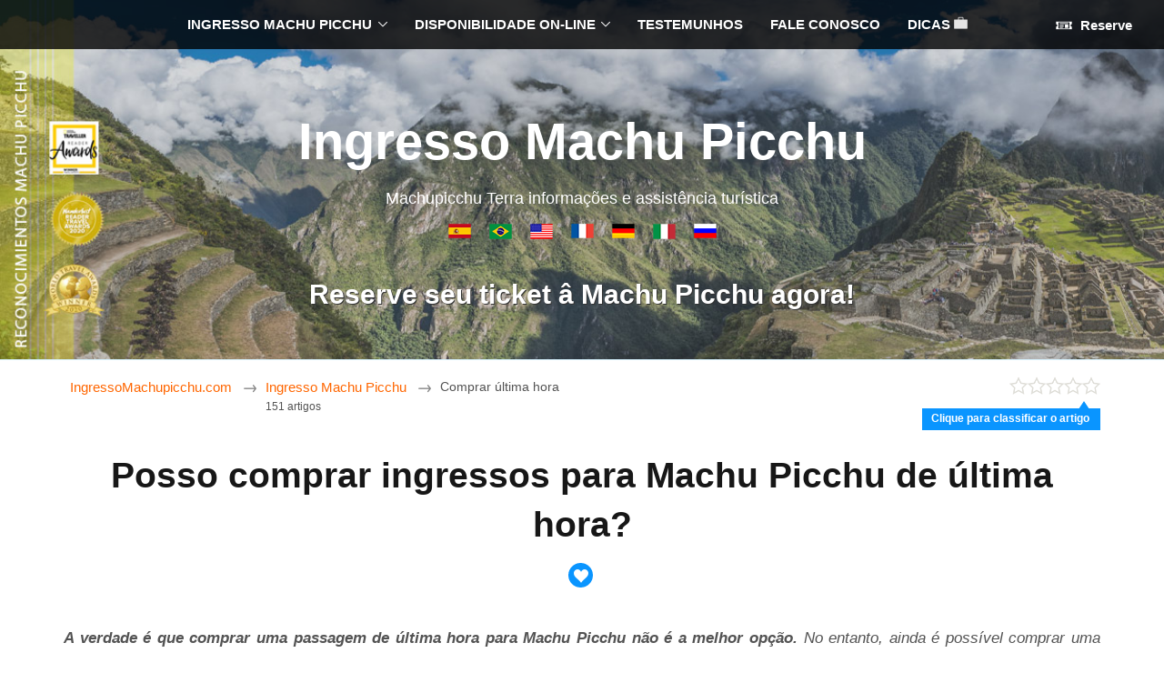

--- FILE ---
content_type: text/html; charset=UTF-8
request_url: https://www.ingressomachupicchu.com/viagem-machu-picchu-ultimo-minuto-comprar-bilhete/
body_size: 67380
content:
<!DOCTYPE html><html dir="ltr" lang="pt-BR" prefix="og: https://ogp.me/ns#"><head><meta charset="UTF-8" /><meta name="viewport" content="width=device-width, initial-scale=1.0" /><meta http-equiv="Content-Type" content="text/html; charset=UTF-8" /><link rel="pingback" href="https://www.ingressomachupicchu.com/miingsot/xmlrpc.php" /><title>Viagem a Machu Picchu no último minuto: Como comprar o bilhete?</title><meta name="description" content="Você quer viajar para Machu Picchu a última hora? Você pode comprar o bilhete em Cusco ou pela internet 3 dias antes da visita. O bilhete Huayna Picchu se compra 3 meses antes." /><meta name="robots" content="max-snippet:-1, max-image-preview:large, max-video-preview:-1" /><meta name="author" content="Ingresso Machu Picchu"/><link rel="canonical" href="https://www.ingressomachupicchu.com/viagem-machu-picchu-ultimo-minuto-comprar-bilhete/" /><meta name="generator" content="All in One SEO Pro (AIOSEO) 4.8.3.2" /><meta property="og:locale" content="pt_BR" /><meta property="og:site_name" content="Ingresso Machu Picchu | Machupicchu Terra informações e assistência turística" /><meta property="og:type" content="article" /><meta property="og:title" content="Viagem a Machu Picchu no último minuto: Como comprar o bilhete?" /><meta property="og:description" content="Você quer viajar para Machu Picchu a última hora? Você pode comprar o bilhete em Cusco ou pela internet 3 dias antes da visita. O bilhete Huayna Picchu se compra 3 meses antes." /><meta property="og:url" content="https://www.ingressomachupicchu.com/viagem-machu-picchu-ultimo-minuto-comprar-bilhete/" /><meta property="article:published_time" content="2018-12-31T22:11:06+00:00" /><meta property="article:modified_time" content="2025-06-28T16:26:05+00:00" /><style media="all">img:is([sizes="auto" i],[sizes^="auto," i]){contain-intrinsic-size:3000px 1500px}
.cntRaiting{position:relative;width:200px;text-align:left;display:none}.locationRating{height:100%;overflow:hidden;text-align:right}.locationRating .rate{display:inline-block;vertical-align:middle;cursor:pointer}.locationRating .ratingText{color:#589442;display:inline-block;font-size:1.167em;font-weight:700;position:relative;text-align:center;vertical-align:middle;white-space:nowrap}.locationRating .ratingText{color:#000}.sprite-rating-24px.gs00{background-image:url([data-uri]);background-position:left 0;width:100px;height:20px}.sprite-rating-24px.s10{background-image:url([data-uri]);background-position:left -20px;width:100px;height:20px}.sprite-rating-24px.s20{background-image:url([data-uri]);background-position:left -40px;width:100px;height:20px}.sprite-rating-24px.s30{background-image:url([data-uri]);background-position:left -60px;width:100px;height:20px}.sprite-rating-24px.s40{background-image:url([data-uri]);background-position:left -80px;width:100px;height:20px}.sprite-rating-24px.s50{background-image:url([data-uri]);background-position:left -100px;width:100px;height:20px}#ratingFlag{padding-top:5px;display:none;position:absolute;top:25px;right:0}#ratingFlag em{font-style:normal;float:left;background-color:#0a95ff;color:#fff;display:block;font-size:.8em;font-weight:700;margin:4px 0 0;position:relative;text-align:center;height:18px;padding:2px 12px 4px 10px;top:4px;line-height:19px}#ratingFlag em:before{border-color:transparent transparent #0a95ff transparent;top:-8px;color:#ccc;z-index:-10}#ratingFlag em:after{border-color:transparent transparent #0a95ff transparent;top:-6px;color:#0a95ff;z-index:11}#ratingFlag em:after,#ratingFlag em:before{content:'.';width:0;height:0;left:auto;right:10px;position:absolute;border-style:solid;border-width:0 8px 12px}@media only screen and (min-width :56.25em){.cntRaiting{display:table-cell}}
.like_center_button{display:inline-block;width:30px;top:3px;position:relative;text-align:center}.icon_list_in_circles{border-radius:50%;color:#fff;cursor:pointer;background-color:#0a95ff;width:27px;height:27px;display:block}.icon_list_in_circles:before{margin-top:6px;margin-left:0;display:inline-block;font-size:16px}.icon_list_in_circles:hover{background-color:#003580}.fly-dropdown{position:absolute;background:#fff;margin-top:0;-webkit-box-shadow:0 0 5px 2px rgba(0,0,0,.3),0 0 0 1px rgba(0,0,0,.1);box-shadow:0 0 5px 2px rgba(0,0,0,.3),0 0 0 1px rgba(0,0,0,.1);-webkit-transition:opacity .2s,visibility .2s,margin-top .2s;transition:opacity .2s,visibility .2s,margin-top .2s;z-index:1000;padding:3px}.fly-dropdown::before{content:'';position:absolute;width:10px;height:10px;border:inherit;background:inherit;-webkit-box-shadow:inherit;box-shadow:inherit;z-index:-1}.fly-dropdown_bottom::before{top:-5px;left:50%;margin-left:-5px;-webkit-transform:scaleX(.6) rotate(45deg);-ms-transform:scaleX(.6) rotate(45deg);transform:scaleX(.6) rotate(45deg)}.fly-dropdown_arrow-right::before{left:auto;right:7px}.fly-dropdown_arrow-left::before{left:14px;right:auto}.wl-dropdown-item{display:block;padding:5px 20px 5px 10px;margin-right:5px;text-align:left;color:#000;white-space:nowrap}.fly-dropdown input{padding:0;margin:0;font-size:1em;color:#003580}.wl-dropdown-item_loading .wl-dropdown-item__checkbox{visibility:hidden}.fly-dropdown::after{content:'';position:absolute;top:0;left:0;right:0;bottom:0;background:inherit;z-index:-1}.fly-dropdown_hidden{opacity:0;visibility:hidden;margin-top:5px}.wl-dropdown-item_loading{background-image:url([data-uri]);background-repeat:no-repeat;background-position:8px 4px}.likeButtonActive,.likeButtonActive:hover{background-color:#75bcff;color:#389efe}.mkloadin-principal{width:250px;height:250px;background-image:url(https://www.ingressomachupicchu.com/miingsot/wp-content/themes/twopager-1/public/css/../../images/loading.gif);background-position:center;background-repeat:no-repeat;margin:0 auto}.listview-posts .rpResultContent{background-color:#e6edf6!important}.listview-posts .rpResultPriceBlock{right:15px!important}.listview-posts{margin-bottom:150px}.listview-posts .rpResultItem{position:relative;margin-bottom:20px}.listview__remove_post{position:absolute;top:5px;right:5px;width:16px;height:16px;font-size:1.25em;color:#b3b3b3}.listview__remove_post:hover{text-decoration:none}.listview-empty-list{text-align:center}.listview__undo{display:none}.listview-posts--undo.listview__undo{display:block;padding:5px 0;font-size:12px;text-align:right;color:#5cb9ff;cursor:pointer}.listview__undo__name{float:left;color:#ccc;overflow:hidden;text-overflow:ellipsis;white-space:nowrap;display:block;max-width:650px}.listview__undo:hover{color:#0896ff}.listview__undo__icon{margin-left:7px;font-size:9px;font-weight:700}.listview__undo:hover .listview__undo__name{color:#333}
#page-content-container,#page-content-container *{box-sizing:border-box;-webkit-tap-highlight-color:hsla(207,100%,48%,0)}#page-content-container{max-width:680px;margin:1em auto;position:relative;padding-left:1em;padding-right:1em}.page-content-container{width:100%;margin-bottom:1em}.rv-container,.rv-container *{-webkit-box-sizing:border-box;-moz-box-sizing:border-box;box-sizing:border-box;-ms-text-size-adjust:none;-moz-text-size-adjust:none;-webkit-text-size-adjust:none;text-size-adjust:none;-webkit-user-drag:none;-webkit-touch-callout:none;-ms-content-zooming:none;-webkit-tap-highlight-color:rgba(0,135,245,0)}.rv-container{margin-top:90px}.rv-container header{padding-bottom:.70588235em;float:left;display:block}.cols-row-header{position:relative;width:100%;padding-top:.70588235em}#page-content-container button:active,.rv-container button:active{border-bottom-width:2px}#page-content-container .btn-primary:active,.rv-container .btn-primary:active{background-image:none}#page-content-container .btn-close:active,.rv-container .btn-close:active{margin-top:0}#page-content-container .btn-close,.rv-container .btn-close{margin:0;border:none;background:0 0;font-size:1em;line-height:1.45;padding:0 .17647059em;font-weight:700;cursor:pointer;vertical-align:baseline;text-transform:none;overflow:visible}.rv-container header h3{color:#536d83;margin-top:0;margin-bottom:10px;font-size:1.47647059em;line-height:1.35;font-weight:700}.truncate{overflow:hidden;text-overflow:ellipsis}.card-link{position:absolute;top:0;right:0;bottom:0;left:0;font-size:0;z-index:1}.uitk-grid.all-x-gutter-12{margin-left:-.70588235rem}.cols-nested{margin:0 -.70588235em;padding:0 .70588235em 0 0;clear:both}.uitk-grid{margin-bottom:.70588235em;display:-webkit-flex;display:-ms-flexbox;display:flex;-webkit-flex-wrap:wrap;-ms-flex-wrap:wrap;flex-wrap:wrap}.uitk-grid .uitk-col.all-x-gutter-12,.uitk-grid.all-x-gutter-12>.uitk-col{padding-left:.70588235rem}.box{background:#fff;border-bottom:1px solid #e0e0e0}.box,.box-secondary{padding:1.05882353em}.recent-search-content{position:relative;width:100%;display:block;float:left;margin-bottom:.70588235em;margin-left:-.70588235em}.recent-search-item{padding-left:.70588235em;width:50%;float:left;display:block}#page-content-container .recent-search-item{width:100%;float:none;margin-bottom:25px}.card-recent-search-item{position:relative;width:100%;overflow:hidden;border:1px solid #e0e0e0;height:7em;border-radius:.17647059em}.card-recent-search-item .details-card{position:relative;width:calc(100% - 28px);background-color:#fff;float:left;display:block;height:100%}.card-recent-search-item .close-card{position:relative;width:28px;background-color:#f5f5f5;float:left;height:100%}.card-recent-search-item.empty{border:1px dashed #c7c7c7;background:#f5f5f5}.card-recent-search-item .btn-close.flex-close{position:absolute;bottom:0;top:0;right:0;width:1.76470588em;border-radius:0 .17647059em .17647059em 0;background-color:#f5f5f5;color:#616161}.card-recent-search-item .btn-close.flex-close .fa-close{position:absolute;top:.52941176em;left:0;right:0;font-size:.78em}.details-card .image-card{width:9em;height:100%;float:left;display:block}.details-card.flight .image-card{width:3em;text-align:center}.details-card.flight .image-card span.no-image{color:#00355f;font-size:1.4705882352941178em;position:relative;padding-top:.56em;padding-left:.6em}.details-card .content-card{width:calc(100% - 9em);display:block;float:left;height:100%}.content-card .content-area-primary{padding:.35294118em .58823529em;width:100%;float:left;height:100%}.content-card .content-area-secondary{position:absolute;padding:.35294118em .58823529em;right:0}.details-card .card-primary-title{color:#0065b8;margin-top:0;margin-bottom:0;font-size:.9em;line-height:1em;padding-bottom:.11764706em;font-weight:700;white-space:nowrap}.details-card:hover{background-color:#EDF7FF}.details-card:hover h5{text-decoration:underline}.content-card .content-area-primary span{display:block;font-size:.95em;line-height:16px;margin-top:.23529412em}.content-card .content-area-primary span+span{margin-top:.29411765em;color:#616161}.content-card .content-area-primary .trip-info-dates{color:#0065b8;white-space:normal;text-overflow:ellipsis;overflow:hidden}.content-card .content-area-primary .trip-info-additional.trend-msg{white-space:normal;top:0}.content-card .content-area-primary .trip-info-additional span{display:inline;left:-.11764706em;padding-right:.05882353em;color:#616161}.content-area-secondary span{display:block;text-align:right}.content-area-secondary .has-price{font-size:1.1176470588235294em;line-height:1em;padding-top:0;margin-top:0;white-space:nowrap;font-weight:700;color:#1f1f1f}.content-area-secondary .price-info-additional{color:#6b6b6b;font-size:.75em;padding-top:0;margin-top:0;font-weight:400;white-space:nowrap}.rv-legal-msg{font-size:.8235294117647058em}.image img{display:block;position:absolute;top:0;right:0;left:0;bottom:0;opacity:1;transition:opacity 1s}.below-details-container{width:100%;min-height:2em;padding:.35em;font-size:13px;line-height:18px;background-color:#fff;border-radius:0 0 3px 3px;border-bottom:1px solid #e0e0e0;border-left:1px solid #e0e0e0;border-right:1px solid #e0e0e0}.listview-empty-list{text-align:center}.mkloadin-principal{width:250px;height:250px;background-image:url(https://www.ingressomachupicchu.com/miingsot/wp-content/themes/twopager-1/public/css/../../images/loading.gif);background-position:center;background-repeat:no-repeat;margin:0 auto}.add-favorite-button,.add-notes-button,.cancel-notes-button,.edit-notes-button{border:0;background-color:#fff;margin:0;color:#0065b8;font-weight:400}.listview-posts--undo.listview__undo,.listview__undo{font-size:12px;text-align:right;color:#5cb9ff;cursor:pointer}.favorites-wrapper{display:inline-block;padding-right:1em}.listview__undo{display:none;padding-left:.70588235em;margin-bottom:10px}.listview-posts--undo.listview__undo{display:block;padding:5px 0}.listview__undo__name{float:left;color:#ccc;overflow:hidden;text-overflow:ellipsis;white-space:nowrap;display:block;max-width:650px}.listview__undo:hover{color:#0896ff}.listview__undo__icon{margin-left:7px;font-size:9px;font-weight:700}.listview__undo:hover .listview__undo__name{color:#333}.new-notes-wrapper{display:inline-block}.add-notes-button .btn-label{padding:0;display:inline-block}.notes-display-wrapper{display:none;max-height:400px;word-wrap:break-word;padding-top:4px}.notes-display-wrapper .notes-text{display:inline}.notes-display-wrapper .edit-notes-button{display:inline;line-height:0}button .btn-label{display:inline-block}.notes-edit-wrapper{display:none}.notes-edit-wrapper .notes-label{margin-top:12px}.notes-edit-wrapper .notes-label textarea{margin:0;vertical-align:top;box-shadow:inset 0 1px 0 rgba(0,0,0,.1),inset 0 1px 1px rgba(0,0,0,.05);border-radius:3px;border:1px solid;border-color:#848484 #c1c1c1 #c1c1c1;background-color:#fff;cursor:text;color:#1f1f1f;overflow:visible}.notes-edit-wrapper .notes-label .notes-entry{overflow-y:hidden;resize:vertical;width:100%;font-size:15px;padding:8px 12px;max-height:40em;min-height:40px;line-height:18px}.btn-sub-action{position:relative;border:1px solid transparent;font-weight:700;cursor:pointer;-webkit-appearance:none;-moz-appearance:none;appearance:none;border-color:#005499 #003c6e #003c6e;background:#0065b8;background:linear-gradient(to bottom,#0064b7 0,#0059a3 100%);color:#fff}button.btn-secondary{border-width:1px 1px 2px;border-radius:.26666667em;padding:0;vertical-align:bottom;line-height:1.2}.save-notes-button{display:inline-block;margin:.6em .6em 0 0;font-size:1.0941176470588236em}button.btn-secondary .btn-label{padding:.46666667em .8em .53333333em}.notes-edit-wrapper .notes-messages{display:inline-block;float:right;margin-top:1.5em}.notes-edit-wrapper .notes-messages .chars-remaining{color:#b80000}.page-content-container textarea:focus{color:#0065b8;outline:0;-webkit-appearance:none;-moz-appearance:none;-o-appearance:none;appearance:none;box-shadow:0 0 0 .05333333em #00355f;border-color:#00355f}.cancel-notes-button .btn-label{margin-bottom:8px}@media only screen and (max-width:41.4375em) and (min-width:30.75em){.details-card .image-card{width:7em}.content-card .content-area-secondary{padding:5px;width:100%;position:absolute;bottom:0;right:0}.content-card .content-area-primary{width:100%}.content-area-secondary .price-info-additional{display:none}}@media only screen and (max-width:30.75em){.details-card .image-card{width:5em;height:5em}.details-card .content-card{width:calc(100% - 5em)}}@media only screen and (max-width:59.9375em){.recent-search-item{width:100%}.card-recent-search-item.empty{display:none}}@media only screen and (max-width:62.9375em) and (min-width:45.375em){.details-card .content-card{width:calc(100% - 11em)}.details-card .image-card{width:11em}}#page-content-container figure,.rv-container figure{display:block;margin:0 0 .70588235em}#page-content-container .image,.rv-container .image{background-color:#f5f5f5;overflow:hidden;position:relative;width:100%;background-repeat:no-repeat;background-position:50% 50%}.image.aspect-ratio16-9{padding-bottom:56.25%}#page-content-container .image,.rv-container img{border:0;vertical-align:middle}#page-content-container figure img,.rv-container figure img{max-width:100%;width:100%}
/*! This file is auto-generated */
.wp-block-button__link{color:#fff;background-color:#32373c;border-radius:9999px;box-shadow:none;text-decoration:none;padding:calc(.667em + 2px) calc(1.333em + 2px);font-size:1.125em}.wp-block-file__button{background:#32373c;color:#fff;text-decoration:none}
:root{--wp--preset--aspect-ratio--square:1;--wp--preset--aspect-ratio--4-3:4/3;--wp--preset--aspect-ratio--3-4:3/4;--wp--preset--aspect-ratio--3-2:3/2;--wp--preset--aspect-ratio--2-3:2/3;--wp--preset--aspect-ratio--16-9:16/9;--wp--preset--aspect-ratio--9-16:9/16;--wp--preset--color--black:#000;--wp--preset--color--cyan-bluish-gray:#abb8c3;--wp--preset--color--white:#fff;--wp--preset--color--pale-pink:#f78da7;--wp--preset--color--vivid-red:#cf2e2e;--wp--preset--color--luminous-vivid-orange:#ff6900;--wp--preset--color--luminous-vivid-amber:#fcb900;--wp--preset--color--light-green-cyan:#7bdcb5;--wp--preset--color--vivid-green-cyan:#00d084;--wp--preset--color--pale-cyan-blue:#8ed1fc;--wp--preset--color--vivid-cyan-blue:#0693e3;--wp--preset--color--vivid-purple:#9b51e0;--wp--preset--gradient--vivid-cyan-blue-to-vivid-purple:linear-gradient(135deg,rgba(6,147,227,1) 0%,#9b51e0 100%);--wp--preset--gradient--light-green-cyan-to-vivid-green-cyan:linear-gradient(135deg,#7adcb4 0%,#00d082 100%);--wp--preset--gradient--luminous-vivid-amber-to-luminous-vivid-orange:linear-gradient(135deg,rgba(252,185,0,1) 0%,rgba(255,105,0,1) 100%);--wp--preset--gradient--luminous-vivid-orange-to-vivid-red:linear-gradient(135deg,rgba(255,105,0,1) 0%,#cf2e2e 100%);--wp--preset--gradient--very-light-gray-to-cyan-bluish-gray:linear-gradient(135deg,#eee 0%,#a9b8c3 100%);--wp--preset--gradient--cool-to-warm-spectrum:linear-gradient(135deg,#4aeadc 0%,#9778d1 20%,#cf2aba 40%,#ee2c82 60%,#fb6962 80%,#fef84c 100%);--wp--preset--gradient--blush-light-purple:linear-gradient(135deg,#ffceec 0%,#9896f0 100%);--wp--preset--gradient--blush-bordeaux:linear-gradient(135deg,#fecda5 0%,#fe2d2d 50%,#6b003e 100%);--wp--preset--gradient--luminous-dusk:linear-gradient(135deg,#ffcb70 0%,#c751c0 50%,#4158d0 100%);--wp--preset--gradient--pale-ocean:linear-gradient(135deg,#fff5cb 0%,#b6e3d4 50%,#33a7b5 100%);--wp--preset--gradient--electric-grass:linear-gradient(135deg,#caf880 0%,#71ce7e 100%);--wp--preset--gradient--midnight:linear-gradient(135deg,#020381 0%,#2874fc 100%);--wp--preset--font-size--small:13px;--wp--preset--font-size--medium:20px;--wp--preset--font-size--large:36px;--wp--preset--font-size--x-large:42px;--wp--preset--spacing--20:.44rem;--wp--preset--spacing--30:.67rem;--wp--preset--spacing--40:1rem;--wp--preset--spacing--50:1.5rem;--wp--preset--spacing--60:2.25rem;--wp--preset--spacing--70:3.38rem;--wp--preset--spacing--80:5.06rem;--wp--preset--shadow--natural:6px 6px 9px rgba(0,0,0,.2);--wp--preset--shadow--deep:12px 12px 50px rgba(0,0,0,.4);--wp--preset--shadow--sharp:6px 6px 0px rgba(0,0,0,.2);--wp--preset--shadow--outlined:6px 6px 0px -3px rgba(255,255,255,1),6px 6px rgba(0,0,0,1);--wp--preset--shadow--crisp:6px 6px 0px rgba(0,0,0,1)}:where(.is-layout-flex){gap:.5em}:where(.is-layout-grid){gap:.5em}body .is-layout-flex{display:flex}.is-layout-flex{flex-wrap:wrap;align-items:center}.is-layout-flex>:is(*,div){margin:0}body .is-layout-grid{display:grid}.is-layout-grid>:is(*,div){margin:0}:where(.wp-block-columns.is-layout-flex){gap:2em}:where(.wp-block-columns.is-layout-grid){gap:2em}:where(.wp-block-post-template.is-layout-flex){gap:1.25em}:where(.wp-block-post-template.is-layout-grid){gap:1.25em}.has-black-color{color:var(--wp--preset--color--black) !important}.has-cyan-bluish-gray-color{color:var(--wp--preset--color--cyan-bluish-gray) !important}.has-white-color{color:var(--wp--preset--color--white) !important}.has-pale-pink-color{color:var(--wp--preset--color--pale-pink) !important}.has-vivid-red-color{color:var(--wp--preset--color--vivid-red) !important}.has-luminous-vivid-orange-color{color:var(--wp--preset--color--luminous-vivid-orange) !important}.has-luminous-vivid-amber-color{color:var(--wp--preset--color--luminous-vivid-amber) !important}.has-light-green-cyan-color{color:var(--wp--preset--color--light-green-cyan) !important}.has-vivid-green-cyan-color{color:var(--wp--preset--color--vivid-green-cyan) !important}.has-pale-cyan-blue-color{color:var(--wp--preset--color--pale-cyan-blue) !important}.has-vivid-cyan-blue-color{color:var(--wp--preset--color--vivid-cyan-blue) !important}.has-vivid-purple-color{color:var(--wp--preset--color--vivid-purple) !important}.has-black-background-color{background-color:var(--wp--preset--color--black) !important}.has-cyan-bluish-gray-background-color{background-color:var(--wp--preset--color--cyan-bluish-gray) !important}.has-white-background-color{background-color:var(--wp--preset--color--white) !important}.has-pale-pink-background-color{background-color:var(--wp--preset--color--pale-pink) !important}.has-vivid-red-background-color{background-color:var(--wp--preset--color--vivid-red) !important}.has-luminous-vivid-orange-background-color{background-color:var(--wp--preset--color--luminous-vivid-orange) !important}.has-luminous-vivid-amber-background-color{background-color:var(--wp--preset--color--luminous-vivid-amber) !important}.has-light-green-cyan-background-color{background-color:var(--wp--preset--color--light-green-cyan) !important}.has-vivid-green-cyan-background-color{background-color:var(--wp--preset--color--vivid-green-cyan) !important}.has-pale-cyan-blue-background-color{background-color:var(--wp--preset--color--pale-cyan-blue) !important}.has-vivid-cyan-blue-background-color{background-color:var(--wp--preset--color--vivid-cyan-blue) !important}.has-vivid-purple-background-color{background-color:var(--wp--preset--color--vivid-purple) !important}.has-black-border-color{border-color:var(--wp--preset--color--black) !important}.has-cyan-bluish-gray-border-color{border-color:var(--wp--preset--color--cyan-bluish-gray) !important}.has-white-border-color{border-color:var(--wp--preset--color--white) !important}.has-pale-pink-border-color{border-color:var(--wp--preset--color--pale-pink) !important}.has-vivid-red-border-color{border-color:var(--wp--preset--color--vivid-red) !important}.has-luminous-vivid-orange-border-color{border-color:var(--wp--preset--color--luminous-vivid-orange) !important}.has-luminous-vivid-amber-border-color{border-color:var(--wp--preset--color--luminous-vivid-amber) !important}.has-light-green-cyan-border-color{border-color:var(--wp--preset--color--light-green-cyan) !important}.has-vivid-green-cyan-border-color{border-color:var(--wp--preset--color--vivid-green-cyan) !important}.has-pale-cyan-blue-border-color{border-color:var(--wp--preset--color--pale-cyan-blue) !important}.has-vivid-cyan-blue-border-color{border-color:var(--wp--preset--color--vivid-cyan-blue) !important}.has-vivid-purple-border-color{border-color:var(--wp--preset--color--vivid-purple) !important}.has-vivid-cyan-blue-to-vivid-purple-gradient-background{background:var(--wp--preset--gradient--vivid-cyan-blue-to-vivid-purple) !important}.has-light-green-cyan-to-vivid-green-cyan-gradient-background{background:var(--wp--preset--gradient--light-green-cyan-to-vivid-green-cyan) !important}.has-luminous-vivid-amber-to-luminous-vivid-orange-gradient-background{background:var(--wp--preset--gradient--luminous-vivid-amber-to-luminous-vivid-orange) !important}.has-luminous-vivid-orange-to-vivid-red-gradient-background{background:var(--wp--preset--gradient--luminous-vivid-orange-to-vivid-red) !important}.has-very-light-gray-to-cyan-bluish-gray-gradient-background{background:var(--wp--preset--gradient--very-light-gray-to-cyan-bluish-gray) !important}.has-cool-to-warm-spectrum-gradient-background{background:var(--wp--preset--gradient--cool-to-warm-spectrum) !important}.has-blush-light-purple-gradient-background{background:var(--wp--preset--gradient--blush-light-purple) !important}.has-blush-bordeaux-gradient-background{background:var(--wp--preset--gradient--blush-bordeaux) !important}.has-luminous-dusk-gradient-background{background:var(--wp--preset--gradient--luminous-dusk) !important}.has-pale-ocean-gradient-background{background:var(--wp--preset--gradient--pale-ocean) !important}.has-electric-grass-gradient-background{background:var(--wp--preset--gradient--electric-grass) !important}.has-midnight-gradient-background{background:var(--wp--preset--gradient--midnight) !important}.has-small-font-size{font-size:var(--wp--preset--font-size--small) !important}.has-medium-font-size{font-size:var(--wp--preset--font-size--medium) !important}.has-large-font-size{font-size:var(--wp--preset--font-size--large) !important}.has-x-large-font-size{font-size:var(--wp--preset--font-size--x-large) !important}:where(.wp-block-post-template.is-layout-flex){gap:1.25em}:where(.wp-block-post-template.is-layout-grid){gap:1.25em}:where(.wp-block-columns.is-layout-flex){gap:2em}:where(.wp-block-columns.is-layout-grid){gap:2em}:root :where(.wp-block-pullquote){font-size:1.5em;line-height:1.6}
h1,h2{line-height:1.387em}#content,#wrapper,sub,sup{position:relative}#top-nav,.tips_item.w100,input.newsletter_button{-moz-box-sizing:border-box;-webkit-box-sizing:border-box}#top-nav,.tips-content-title,.tips_item.w100{box-sizing:border-box}a:hover,h1 a:hover,h2 a:hover,h3 a:hover,h4 a:hover,h5 a:hover,h6 a:hover{text-decoration:underline}a,h1 a,h2 a,h3 a,h4 a,h5 a,h6 a{text-decoration:none}#footer,#footer-widgets{border-top:1px solid #d8f3ff}a,abbr,acronym,address,applet,article,aside,audio,b,big,blockquote,body,canvas,caption,center,cite,code,dd,del,details,dfn,div,dl,dt,em,embed,fieldset,figcaption,figure,footer,form,h1,h2,h3,h4,h5,h6,header,hgroup,html,i,iframe,img,ins,kbd,label,legend,li,mark,menu,nav,object,ol,output,p,pre,q,ruby,s,samp,section,small,span,strike,strong,sub,summary,sup,table,tbody,td,tfoot,th,thead,time,tr,tt,u,ul,var,video{margin:0;padding:0;border:0;font-size:100%;vertical-align:baseline}article,aside,details,figcaption,figure,footer,header,hgroup,menu,nav,section{display:block}blockquote,q{quotes:none}blockquote:after,blockquote:before,q:after,q:before{content:'';content:none}table{border-collapse:collapse;border-spacing:0}button,input[type=button],input[type=image],input[type=submit],label{cursor:pointer}.ie7 img{-ms-interpolation-mode:bicubic}textarea{overflow:auto}button,input,select,textarea{margin:0}pre{white-space:pre;white-space:pre-wrap;word-wrap:break-word;background:#f5f5f5;border:1px solid #dedede;padding:10px;margin-bottom:20px}code,kbd,pre,samp{font-family:monospace,sans-serif}#header .site-description,#respond h3,body,h1,h2,h3,h4,h5,h6,span.heading{font-family:Helvetica,sans-serif}a:active,a:hover{outline:0}sub,sup{font-size:75%;line-height:0}sup{top:-.5em}sub{bottom:-.25em}.col-full:after,.col-full:before,.fix:after,.fix:before{content:"\0020";display:block;height:0;overflow:hidden}.col-full:after,.fix:after{clear:both}.col-full,.fix{zoom:1}html{font-size:62.5%}body{font-size:1.5em;line-height:1.618 !important;color:#535353;-webkit-text-size-adjust:100%;-ms-text-size-adjust:100%;text-rendering:optimizeLegibility;-webkit-font-smoothing:antialiased}img{vertical-align:bottom;max-width:100%}hr{background-color:#d8f3ff;border:0;height:1px;margin-bottom:1.618em}#breadcrumbs,#header{border-bottom:1px solid #d8f3ff}a{color:#f60}a:hover{color:#dd5c00}a img{-webkit-transition:opacity ease-out .1s;-moz-transition:opacity ease-out .1s;-ms-transition:opacity ease-out .1s;-o-transition:opacity ease-out .1s;transition:opacity ease-out .1s}a img:hover{opacity:.75}#wrapper,#wrapper.loaded{opacity:1}h1,h2,h3,h4,h5,h6{color:#171717;margin:0 0 .618em}h1{font-size:2.244em}h2{font-size:1.618em}h3{font-size:1.2em}h4,h5{font-size:1em}h6{font-size:.857em}p{-webkit-hyphens:auto;-webkit-hyphenate-character:"\2010";-webkit-hyphenate-limit-after:1;-webkit-hyphenate-limit-before:3;-moz-hyphens:manual;orphans:3;widows:3}dl,form,hr,ol,p,pre,table,ul{margin:0 0 1.618em}li>ol,li>ul{margin:0 0 0 1.618em}dl dt{font-weight:700}dl dd{margin-bottom:1.618em}#content,#featured-slider,#footer,#header,.home-widgets .widget,.widget_woo_component{padding-left:1.618em!important;padding-right:1.618em!important}#wrapper{-webkit-transition:opacity ease-in-out 1s;-moz-transition:opacity ease-in-out 1s;-ms-transition:opacity ease-in-out 1s;-o-transition:opacity ease-in-out 1s;transition:opacity ease-in-out 1s}#content{padding:2em 0 8.236em}@media only screen and (min-width:37.5em){#content{padding:2.236em 0}}ul.nav li a{padding:.5em 1em;display:block}ul.nav li.current-cat a,ul.nav li.current-menu-ancestor a,ul.nav li.current_page_item a,ul.nav li.current_page_parent a,ul.nav li.li.current-menu-item a{background:rgba(0,0,0,.7)}ul.nav li.current-cat ul a,ul.nav li.current-menu-ancestor ul a,ul.nav li.current_page_item ul a,ul.nav li.current_page_parent ul a,ul.nav li.li.current-menu-item ul a{background:0 0}.admin-bar #top-nav{margin-top:14px}#footer p,#header{margin:0}body.has-top-nav #header{padding-top:8.505em}#header{padding:5.847em 0 1.618em;clear:both;position:relative;text-align:center;background:#3889af}#header #logo,#header hgroup{display:block;margin-bottom:4.236em}#header .site-description,#header .site-title{color:#000;display:none}#header .site-description a,#header .site-title a{color:#000;text-transform:none;font-weight:400;text-decoration:none}#header .site-description a:hover,#header .site-title a:hover,#header p a{text-decoration:underline}#header .site-description{color:#2b2b2b;font-style:italic}#header p,#header p a{color:#fff}#header p{font-weight:700}#header p a:hover{text-decoration:none}@media only screen and (max-width:768px){#header p{font-size:1.25em!important;line-height:1.25!important}}#footer{padding:1.631em 0 .5em;color:#646464}#footer .footer-section{margin-bottom:1em}#footer-widgets{padding:2.236em 0}#respond h3,span.heading{display:block;font-size:.857em;text-align:center;text-transform:uppercase;font-weight:400;color:#7d7d7d}#blog-posts .post header h1{font-size:1.618em}#blog-posts #sidebar{margin-top:3.631em}#breadcrumbs{margin-bottom:4.236em;padding:1em}#breadcrumbs #breadcrumb,#breadcrumbs .post .video{margin-bottom:1.618em}.archive-header{display:block;float:left;width:100%;margin:0 0 2.618em;padding:0 0 1em;text-align:center}.archive-header .archive-rss a{color:#4a4a4a}.archive-header .archive-rss a:after{font-family:icomoon;display:inline-block;font-size:100%;margin-left:.618em;font-weight:400;line-height:1em;width:1em;text-align:right;content:'\e6ba'}.archive-description{clear:both;margin-bottom:1.618em}body.archive .post,body.archive .type-feature,body.archive .type-page,body.archive .type-testimonial,body.page-template-template-blog-php .post,body.page-template-template-blog-php .type-feature,body.page-template-template-blog-php .type-page,body.page-template-template-blog-php .type-testimonial,body.search .post,body.search .type-feature,body.search .type-page,body.search .type-testimonial{padding-bottom:4.236em;border-bottom:1px solid #d8f3ff}.article-content,.post,.type-feature,.type-page,.type-testimonial{margin:0 0 4.236em}.article-content header,.post header,.type-feature header,.type-page header,.type-testimonial header{margin:0 0 2.618em;text-align:center}.article-content header h1,.post header h1,.type-feature header h1,.type-page header h1,.type-testimonial header h1{margin:0 0 .202em;font-size:2.618em;font-weight:700}.article-content header h1 a:link,.article-content header h1 a:visited,.post header h1 a:link,.post header h1 a:visited,.type-feature header h1 a:link,.type-feature header h1 a:visited,.type-page header h1 a:link,.type-page header h1 a:visited,.type-testimonial header h1 a:link,.type-testimonial header h1 a:visited{color:#171717}.article-content .post-date-author,.post .post-date-author,.type-feature .post-date-author,.type-page .post-date-author,.type-testimonial .post-date-author{display:block;margin:0 0 1.387em;font-style:italic;font-size:.857em}.article-content .post-date-author strong,.post .post-date-author strong,.type-feature .post-date-author strong,.type-page .post-date-author strong,.type-testimonial .post-date-author strong{font-weight:400}.article-content .post-date-author a,.post .post-date-author a,.type-feature .post-date-author a,.type-page .post-date-author a,.type-testimonial .post-date-author a{color:#4a4a4a}.article-content .post-category a,.post .post-category a,.type-feature .post-category a,.type-page .post-category a,.type-testimonial .post-category a{margin:0 .327em;padding:.53em .857em;background:#f6fcff;border:1px solid #d8f3ff;color:#646464;text-transform:uppercase;font-size:.857em;-webkit-border-radius:5px;border-radius:5px;-moz-background-clip:padding;-webkit-background-clip:padding-box;background-clip:padding-box;display:table-cell}.article-content .post-category a:hover,.post .post-category a:hover,.type-feature .post-category a:hover,.type-page .post-category a:hover,.type-testimonial .post-category a:hover{text-decoration:none;color:#4a4a4a;border:1px solid #a5e3ff}.article-content .post-more,.post .post-more,.type-feature .post-more,.type-page .post-more,.type-testimonial .post-more{clear:both;text-align:center;text-transform:uppercase;font-size:.857em}.article-content .post-more a,.post .post-more a,.type-feature .post-more a,.type-page .post-more a,.type-testimonial .post-more a{color:#ff7e00}.article-content .post-more .comments a,.post .post-more .comments a,.type-feature .post-more .comments a,.type-page .post-more .comments a,.type-testimonial .post-more .comments a{line-height:1}.article-content .post-more .comments a:before,.post .post-more .comments a:before,.type-feature .post-more .comments a:before,.type-page .post-more .comments a:before,.type-testimonial .post-more .comments a:before{font-family:icomoon;display:inline-block;font-size:100%;font-weight:400;line-height:1em;width:1em;content:'\e6bb';margin:0 .236em 0 0}.article-content p.tags,.post p.tags,.type-feature p.tags,.type-page p.tags,.type-testimonial p.tags{width:100%;clear:both}.article-content p.tags:before,.post p.tags:before,.type-feature p.tags:before,.type-page p.tags:before,.type-testimonial p.tags:before{font-family:icomoon;display:inline-block;margin-right:.618em;font-weight:400;line-height:1em;width:1em;content:'\e6b9';font-size:1.1em}.article-content .entry ol,.article-content .entry ul,.post .entry ol,.post .entry ul,.type-feature .entry ol,.type-feature .entry ul,.type-page .entry ol,.type-page .entry ul,.type-testimonial .entry ol,.type-testimonial .entry ul{margin-left:1.618em}.article-content .entry blockquote,.post .entry blockquote,.type-feature .entry blockquote,.type-page .entry blockquote,.type-testimonial .entry blockquote{position:relative;margin:0 0 1.618em;padding:0 0 0 2.618em;quotes:"\201C" "\201D" "\2018" "\2019";font-style:italic}.article-content .entry blockquote:before,.post .entry blockquote:before,.type-feature .entry blockquote:before,.type-page .entry blockquote:before,.type-testimonial .entry blockquote:before{content:open-quote;position:absolute;top:0;left:0;font-family:Georgia,serif;font-size:4em;line-height:1;margin:0;vertical-align:-.4em}.article-content img,.article-content img.thumbnail,.post img,.post img.thumbnail,.type-feature img,.type-feature img.thumbnail,.type-page img,.type-page img.thumbnail,.type-testimonial img,.type-testimonial img.thumbnail{border:1px solid #dedede;max-width:100%;height:auto;-webkit-border-radius:5px;border-radius:5px;-moz-background-clip:padding;-webkit-background-clip:padding-box;background-clip:padding-box}.article-content img.thumbnail:hover,.article-content img:hover,.post img.thumbnail:hover,.post img:hover,.type-feature img.thumbnail:hover,.type-feature img:hover,.type-page img.thumbnail:hover,.type-page img:hover,.type-testimonial img.thumbnail:hover,.type-testimonial img:hover{border-color:#c5c5c5}.article-content img.wp-smiley,.post img.wp-smiley,.type-feature img.wp-smiley,.type-page img.wp-smiley,.type-testimonial img.wp-smiley{padding:0;border:0}.article-content .alignleft,.post .alignleft,.type-feature .alignleft,.type-page .alignleft,.type-testimonial .alignleft{float:left;margin:0 1.618em 2.618em 0}.article-content .alignright,.post .alignright,.type-feature .alignright,.type-page .alignright,.type-testimonial .alignright{float:right;margin:0 0 2.618em 1.618em}#post-author.fl,#post-entries .fl,#post-entries .fr{float:none}.article-content .aligncenter,.post .aligncenter,.type-feature .aligncenter,.type-page .aligncenter,.type-testimonial .aligncenter{display:block;text-align:center;margin:0 auto 2.618em}.article-content .wp-caption,.post .wp-caption,.type-feature .wp-caption,.type-page .wp-caption,.type-testimonial .wp-caption{padding:.857em .53em .53em;text-align:center;background:#f5f5f5;border:1px solid #dedede;max-width:100%;-webkit-border-radius:5px;border-radius:5px;-moz-background-clip:padding;-webkit-background-clip:padding-box;background-clip:padding-box}.article-content .wp-caption img,.post .wp-caption img,.type-feature .wp-caption img,.type-page .wp-caption img,.type-testimonial .wp-caption img{margin:0;background:0 0;border:0;border:1px solid #dedede;-webkit-border-radius:none!important;-moz-border-radius:none!important;border-radius:none!important}.article-content .wp-caption-text,.post .wp-caption-text,.type-feature .wp-caption-text,.type-page .wp-caption-text,.type-testimonial .wp-caption-text{margin:.857em 0 .53em;padding:0;text-align:center;font-weight:700}.nav-entries,.woo-pagination,.wp-pagenavi{padding:1em 0}#post-entries .nav-next a,#post-entries .nav-prev a,.nav-entries a span.nav-next,.nav-entries a span.nav-prev{display:block;color:#000;padding:.857em 1.387em;font-weight:700;border:1px solid #d8f3ff;text-decoration:none}.nav-entries a span.nav-next,.nav-entries a span.nav-prev{background:#f6fcff;-webkit-border-radius:5px;border-radius:5px;-moz-background-clip:padding;-webkit-background-clip:padding-box;background-clip:padding-box}.nav-entries a:hover span.nav-next,.nav-entries a:hover span.nav-prev{background:#3889af}#post-entries{clear:both}#post-entries .nav-next,#post-entries .nav-prev{margin:.857em 0;max-width:280px}#post-entries .nav-next a,#post-entries .nav-prev a{background:#f6fcff;-webkit-border-radius:5px;border-radius:5px;-moz-background-clip:padding;-webkit-background-clip:padding-box;background-clip:padding-box}#post-entries .nav-next a:hover,#post-entries .nav-prev a:hover{background:#3889af}#post-author{margin-bottom:3.631em;padding:2.618em;border:1px solid #d8f3ff;clear:both;-webkit-border-radius:5px;border-radius:5px;-moz-background-clip:padding;-webkit-background-clip:padding-box;background-clip:padding-box;box-shadow:0 2px 3px 1px rgba(0,0,0,.05);-webkit-box-shadow:0 2px 3px 1px rgba(0,0,0,.05)}#post-author .profile-image img{float:right;margin:0 0 .382em 1.618em;background:rgba(255,255,255,.7);-webkit-border-radius:300px;border-radius:300px;-moz-background-clip:padding;-webkit-background-clip:padding-box;background-clip:padding-box}#post-author .profile-link{margin-top:1em}.widget #connect .fl,.widget #connect .fr{float:none}#main #connect .col-left,#main #connect .col-right{width:48%}.widget{color:#7d7d7d}.widget a{color:#4a4a4a}.widget a:hover{color:#ff7e00}.widget h3{margin:0 0 1em;color:#4a4a4a;font-size:1.387em;text-transform:uppercase}.widget ul{clear:both;margin:0 0 0 .53em;padding:0;list-style-position:inside;list-style-type:disc}.widget ul li{list-style:none;padding:.53em 0}.widget ul li a{text-decoration:none}.widget ul li a:hover{text-decoration:underline}.widget ul ul{margin-top:.53em}.widget ul ul li:last-child{padding-bottom:0}#sidebar .widget{padding:2.618em 1.618em;font-size:.857em;border-bottom:1px solid #d8f3ff}#sidebar .widget:nth-child(2n+1){background:#f6fcff}#footer-widgets .widget{padding:0 1.618em 2.618em}#footer-widgets .widget_woo_flickr .wrap .flickr_badge_image,#footer-widgets .widget_woodojo_instagram ul li{margin:0 .53em 1em!important}#footer-widgets .widget_woo_subscribe #connect .newsletter-form .email{width:100%!important}#footer-widgets .widget_woo_subscribe #connect .newsletter-form .submit{display:block;margin:0 auto!important}.hidden{display:none}.adspace-widget{text-align:center}.adspace-widget h3{text-align:left}.tripsIcon,span.chevronIcon{outline:0;vertical-align:middle;text-shadow:none;background-repeat:no-repeat}.bttn,.espacio,.tripsIcon,.wrapper-bttn,span.chevronIcon{display:inline-block}.wrapper-bttn{width:100%}.bttn{padding:11px;font-size:1.2em;font-weight:700;min-height:23px;line-height:23px;border-radius:3px;text-align:center;text-decoration:none!important}.bttn-dispo:hover,.bttn-reserva-solo:hover,.bttn-reserva:hover{color:#fff;background-color:#003580;border:1px solid #003580}.bttn-reserva,.bttn-reserva-solo{background-color:#0089ff;margin-right:1%}.bttn-dispo,.bttn-reserva,.bttn-reserva-solo{border:1px solid #0089ff}.bttn-reserva-solo{color:#fff!important}.bttn-reserva{color:#fff}.bttn-dispo{color:#0089ff;background-color:#fff;margin-left:1%}@media (max-width:767px){.wrapper-bttn{margin:0 auto}.bttn{padding:11px 0;width:100%}.bttn-reserva,.bttn-reserva-solo{margin-bottom:10px;margin-left:0;margin-right:0}.bttn-dispo{margin:0}}.tripsIcon{position:relative;bottom:4px;width:22px;height:17px;background-position:0 0}.text-justify{text-align:justify}.text-right{text-align:right}.text-left{text-align:left}.text-center{text-align:center}p.primer-parrafo{font-size:1.08pc}.msj-descrip{color:#af4317!important}p.autor-fecha{font-style:italic;font-size:13px}.espacio{width:100%}@media (max-width:360px){.bttn-unsus{width:100%!important}#bttn-close{margin-left:0!important}}span.flagsIcon,span.footer-logo,span.paypalIcon{outline:0;position:relative;vertical-align:middle;text-shadow:none;background-image:url(https://www.ingressomachupicchu.com/miingsot/wp-content/themes/twopager-1/../../../wp-content/stripe-home.png);background-repeat:no-repeat;display:inline-block}span.flagsIcon{width:24px;height:24px;background-position:0 0}span.flagsIcon:hover{opacity:.75}span.flagsIcon.es{background-position:-1px -17px}span.flagsIcon.br{background-position:-1px -41px}span.flagsIcon.usa{background-position:-1px -65px}span.flagsIcon.fr{background-position:-1px -89px}span.flagsIcon.de{background-position:-1px -113px}span.flagsIcon.it{background-position:-1px -137px}span.flagsIcon.rs{background-position:-1px -161px}span.paypalIcon{width:235px;height:66px;background-position:-36px 4px;float:right;margin-top:10px;margin-left:10px}span.footer-logo{width:213px;height:52px;background-position:-36px -60px}.container-tips{border:1px solid #d8f3ff;padding:5px 20px 20px;background:#f6fcff}.tips-content{margin:0 auto;padding:15px 0;position:relative;left:-5px}.tips-items{margin:0 -10px}.tips-content-title{width:100%;float:none;clear:both;position:relative;padding:10px}.tip-title{font-size:1.7em;font-weight:700;line-height:29px;margin:0;padding:0;color:#171717}.tips-slick{position:relative;overflow:visible;margin-right:-20px;margin-left:-20px;padding:0 20px}.tips_item.w100{position:relative;padding:10px}.tips-card{border:1px solid #dedede;border-radius:3px;background-color:#fff;-webkit-box-shadow:0 1px 3px 0 rgba(0,0,0,.14);box-shadow:0 1px 3px 0 rgba(0,0,0,.14)}.tips-card-body{font-size:13px;padding:20px;color:#3e4853;display:inline-table}.tips-card-title{font-weight:400;color:#0896ff;font-size:1.6em;line-height:1.2em;display:block;margin:0;padding:0 0 5px;text-decoration:none}.tips-card-contributor{line-height:15px;position:relative;margin-top:10px}img.tips-card-contributor-avatar{display:block;width:46px;height:46px;border-radius:3px;float:left;border:none}.tips-card-contributor-name{display:block;margin-top:-1px;margin-bottom:6px;padding-left:58px;font-weight:700;font-size:13px;color:#3e4853}.tips-card-contributor-about{padding-left:58px;color:#7c90a6;margin:0}.tips-card-text{text-align:justify;font-size:15px;line-height:1.35em;position:relative;overflow:hidden;margin:13px 0 0}.live_chat_available,img.chat-now-img{padding:0;outline-color:#6a9fb1;outline-width:2px;font-style:normal;font-weight:400;font-variant-ligatures:normal;font-variant-caps:normal;list-style:none;letter-spacing:normal;line-height:normal;text-decoration:none;vertical-align:baseline;white-space:normal;word-spacing:normal}@media (max-width:544px){img.tips-card-contributor-avatar{display:none}.tips-card-contributor-about,.tips-card-contributor-name{padding-left:0}}.live_chat_hidden{display:none!important}.live_chat_available{margin:auto 0 0 auto;border:0 solid transparent;width:90pt;height:28px;cursor:pointer;display:block;z-index:9158;position:fixed;top:auto;bottom:0;left:auto;right:0;background-color:transparent;background-position:left bottom;background-repeat:repeat-x}img.chat-now-img:hover{opacity:unset}img.chat-now-img{margin:0;border-style:none;border-width:0;position:absolute;z-index:600;left:3px;top:-72px}.subscribe{padding:20px 0;font-weight:300;background-color:#0e67b5;margin-bottom:-1px;margin-top:-1px;color:#fff;background-position:center;background-size:cover;position:relative}.subscribe-inner{max-width:55%;min-width:314px;margin:0 auto;padding:0 8px}.subscribe-banner{font-size:1.387em;font-weight:300;float:left;line-height:1em;margin-right:25px;margin-bottom:25px}.subscribe-newsletter-to{border:1px solid #dedede;border-radius:4px!important;font-weight:100;padding:.31em!important;color:#666!important;font-size:1.387em;width:300px;margin-bottom:10px}input.newsletter_button{color:#fff;border-radius:4px!important;margin:0!important;border:1px solid #fff;padding:.3em 1.25em!important;-webkit-box-shadow:none!important;box-shadow:none!important;box-sizing:border-box;font-size:1.387em;font-weight:300!important;background-color:transparent!important;line-height:1.25em;-webkit-transition:all .3s ease;transition:all .3s ease}.newsletter_subscribe .newsletter_button{margin:0 .75em 0 .25em!important;font-size:24px!important;white-space:nowrap;text-align:center;border-radius:8px;border-width:3px;-webkit-box-shadow:0 1px 1px #888;box-shadow:0 1px 1px #888;display:inline-block}@media screen{input,select{padding:0;margin:0}button,input,select,textarea{font-size:1em;color:#003580;font-family:Helvetica,sans-serif}}.bicon-close:before{content:"\2716";font-weight:700}.bicon-save:before{content:"\2714";font-weight:700}.subscribe-form #subscribe-newsletter-button:hover{background-color:rgba(255,255,255,.25)!important}.rsp-error{color:#f6a6a6}.rsp-success{color:#63cb48}.tl-consejos{font-size:.8em}.no-margin{margin:0;font-weight:500}#loading{display:none}#load{background-color:#003580;background-image:url(https://www.boletomachupicchu.com/gutblt/wp-content/images/loading.gif);width:2pc;height:2pc;margin:0 auto;background-repeat:no-repeat}.wrapper-bttn-imprimir{width:100%;text-align:center;display:inline-block}.bttn-imprimir:hover{text-decoration:inherit;color:#fff}.bttn-imprimir,.bttn-unsus{width:200px;padding:7px 15px;text-align:center;color:#fff;background-color:#ee7b00;text-decoration:none;font-weight:400;line-height:initial}.bttn-imprimir{margin:0 auto;display:block;border-radius:3px}.bttn-unsus{margin-bottom:10px;display:inline-block;border:none;border-radius:3px}aside.breadcrumbs{margin:0 0 1.618em}
body #wrapper #header .site-title a{font:bold 56px/1em "Helvetica Neue",Helvetica,sans-serif;color:#fff}.site-title{display:block!important}.planding-tours p{font-size:1.04em}body #wrapper #header .site-description{font:300 18px/1.3em "Helvetica Neue",Helvetica,sans-serif;color:#fff}.site-description{display:block!important}#header p{text-shadow:1px 1px 0 #333;font:bold 2em/1em "Open Sans",arial,sans-serif;color:#fff;margin-bottom:1.08em}#header hgroup{margin-bottom:2.536em}.btl-ctnt{margin-bottom:10px;display:flex;margin-top:10px}.btl-ctnt .cont-btl-ctnt{margin-left:15px}.btl-ctnt .cont-btl-ctnt .mt-contact-links{margin-bottom:10px}.btl-ctnt .cont-btl-ctnt .mt-contact-links svg{vertical-align:middle;width:2.3rem;height:2.3rem}.btl-ctnt .cont-btl-ctnt .mt-contact-links span{font-size:1.2em;font-weight:700}.btl-ctnt .asist-btl-ctnt span{font-weight:700}.mtc-card-grilla .mtg-images-container{margin:0}.admin-bar #top-nav{margin-top:28px}#header{background-repeat:no-repeat;background-position:center left;background-attachment:scroll;-webkit-background-size:cover;-moz-background-size:cover;-o-background-size:cover;background-size:cover}.number-circle{display:inline-block;width:32px;height:32px;text-align:center;vertical-align:middle;line-height:32px;border-radius:50%;-moz-border-radius:50%;-webkit-border-radius:50%;-o-border-radius:50%;-ms-border-radius:50%;border:1px solid rgba(222,222,222,.45);margin-right:10px;font-weight:700;font-size:16px}.number-circle.active{border:none;background-color:#ffcb00}#tripsIcon{color:#e5e5e5}.mtc-video-container{max-width:1024px;margin:0 auto}@media (min-width:1025px){.mtc-video-container{max-width:60%}}@media (min-width:1600px){.mtc-video-container{max-width:52.147%}}#full-single-comments-area{padding:0;background:#f6fcff;border-top:1px solid #d8f3ff;padding-left:1.618em!important;padding-right:1.618em!important}.sprite-flag{background-image:url([data-uri]);background-repeat:no-repeat;width:25px;height:17px;display:inline-block;margin-top:5px}.sprite-flag.en{background-position:0 -2px}.sprite-flag.es{background-position:0 -24px}.sprite-flag.br{background-position:0 -45px}.sprite-flag.fr{background-position:0 -67px}.sprite-flag.de{background-position:0 -88px}.sprite-flag.it{background-position:0 -109px}.sprite-flag.ru{background-position:0 -131px}.no-hover:hover{text-decoration:none!important}#content .header-content{top:0;width:100%;left:0}#content .header-content .col-full .leftside{float:left;padding-left:1.618em}img.lazy{display:inline-block;border:0}img:not([src]){visibility:hidden}@-moz-document url-prefix(){img:-moz-loading{visibility:hidden}}img.itinerary_img{width:100%}.breadsite{font-size:.9em;margin:0;overflow-y:hidden;padding:3px 8px 3px 7px;display:none}.breadsite .itemElement{float:left;display:block;position:relative;padding-right:25px;margin:0 0 12px}.breadsite .b-direction{color:rgba(0,0,0,.48);font-weight:400;display:block;position:absolute;right:10px;top:4px}.breadsite .itemElement span{display:block;padding-right:4px;font-weight:400;margin-right:2px}.breadsite .itemElement,.breadsite a{font-size:1.065em}.breadsite a,.breadsite a:visited{color:#f60}.list-ofertas-texts{font-size:16px;margin-bottom:8px;list-style:none}.list-ofertas-texts .text-item{display:inline-block;margin-bottom:5px}.list-ofertas-texts .text-item~.text-item:before{font-family:icomoon;content:"\e334";padding:0 15px;font-size:6px}.breadsite span.infExtra{font-size:.85em}.hr-bgct.black{background-color:#ebebed}#content .header-content .col-full .rightside{float:right;padding-right:1.618em}.article-content header h1,.post header h1{margin:0 0 20px;font-size:1.818em;font-weight:700}.tips-card-contributor-avatar{border-radius:50%!important}.contenedor-404,.contenedor-404 *{box-sizing:border-box;-webkit-tap-highlight-color:hsla(207,100%,48%,0)}.contenedor-404{clear:both;padding-top:1.70588235em;width:100%;margin:0 auto;max-width:1024px}.contenedor-404 .lt-content{margin:0 -.70588235em;padding:0 .70588235em 0 0;position:relative}.contenedor-404 .lt-content:after,.contenedor-404 .lt-content:before{content:"";display:table}.contenedor-404 .lt-content:after{clear:both}.contenedor-404 .lt-content .lt-description{width:100%;float:left;padding-left:.70588235em}.contenedor-404 .lt-content .lt-imagen{width:100%;float:left}.text-center{text-align:center}.element-minheight{min-height:180px}.mtcategoria-lista,.mtcategoria-lista *{box-sizing:border-box;-webkit-tap-highlight-color:hsla(207,100%,48%,0)}.mtcategoria-lista{padding-top:1.70588235em}.mtcategoria-lista .mt-contenedor{color:#f60;margin:0 -.70588235em;padding:0 .70588235em;position:relative}.mtcategoria-lista .mt-contenedor:after,.mtcategoria-lista .mt-contenedor:before{content:"";display:table}.mtcategoria-lista .mt-contenedor:after{clear:both}.mtcategoria-lista .mt-contenedor article.article-categoria{width:100%;padding-top:0;float:left;padding-left:.70588235em;position:relative;margin-bottom:.70588235em}.post-category{display:table;margin:0 auto;border-collapse:separate;border-spacing:5px}#content.page{padding-top:2.536em!important}table.tabla-2col{border-collapse:collapse;width:95%;margin-left:15px}table.tabla-2col,table.tabla-2col td,table.tabla-2col th{border:1px solid #000;padding:5px}table.tabla-2col.tabla-fr,table.tabla-2col.tabla-fr td,table.tabla-2col.tabla-fr th{padding:10px}table.tabla-2col td{width:189px}table.tabla-2col.tabla-fr td{width:auto!important}@media only screen and (min-width:56.25em){table.tabla-2col{width:48%}}article.article-categoria span.icon{display:inline-block;font-style:normal;font-size:1.4em;padding-right:10px}article.article-categoria a.enlace-cat,article.article-categoria a.enlace-cat:visited{color:#f60;text-decoration:none;font-size:1.1em}article.article-categoria a.enlace-cat:hover{text-decoration:underline}.content-section{margin-bottom:30px;text-align:center;clear:both;margin-top:60px}.content-section .credential{position:relative;display:inline-block}.credential img{position:relative;left:0}.content-section p{margin:0;padding:6px 0 5px 15px;font-size:.94em}.content-section .credential>div{padding:15px 30px;border-radius:3px;border:1px solid #0c70fc;font-size:15px;text-align:left;background-color:#fff;margin:10px auto 20px}.content-section .credential ul{margin-bottom:5px}ol.circles-list,ul.check-list,ul.err-list,ul.plus-list,ul.triang-list{list-style-type:none;margin:0;margin-left:4em!important;padding:0}ol.circles-list{counter-reset:li-counter}ol.circles-list>li,ul.check-list>li,ul.err-list>li,ul.plus-list>li,ul.triang-list>li{position:relative;margin-bottom:20px;padding-left:1.1em}ol.circles-list>li:before,ul.check-list>li:before,ul.err-list>li:before,ul.plus-list>li:before,ul.triang-list>li:before{position:absolute;top:-2px;left:-1.33em;width:1.4em;height:1.4em;font-size:1.2em;line-height:1.4;text-align:center}ul.err-list>li:before{font-size:.95em;top:2px}ol.circles-list>li:before{color:#f5f5f5;border:3px solid hsla(0,100%,100%,.3);border-radius:50%;background-color:#febb02;content:counter(li-counter);counter-increment:li-counter}ul.check-list>li:before,ul.err-list>li:before,ul.plus-list>li:before,ul.triang-list>li:before{font-family:icomoon;color:#1a1a1a}ul.check-list.orange>li:before,ul.err-list.orange>li:before,ul.plus-list.orange>li:before,ul.triang-list.orange>li:before{color:#ef6c0a}ul.check-list.darkblue>li:before,ul.err-list.darkblue>li:before,ul.plus-list.darkblue>li:before,ul.triang-list.darkblue>li:before{color:#003580}ul.check-list.lightblue>li:before,ul.err-list.lightblue>li:before,ul.plus-list.lightblue>li:before,ul.triang-list.lightblue>li:before{color:#0a95ff}ul.check-list.darkyellow>li:before,ul.err-list.darkyellow>li:before,ul.plus-list.darkyellow>li:before,ul.triang-list.darkyellow>li:before{color:#febb02}ul.triang-list>li:before{content:"\e602"}ul.err-list>li:before{content:"\e6b6"}ul.plus-list>li:before{font-size:1em;top:1px;content:"\e6c3"}ul.check-list>li:before{content:"\e6c5"}.blt-banner{margin-left:3%;float:right;font-size:15px;color:#003580;position:relative}span.chevronIcon{position:relative;width:36px;height:36px;background-position:1px -25px;display:inline-block;top:30.5px}.tripsIcon,span.chevronIcon{outline:0;vertical-align:middle;text-shadow:none;background-repeat:no-repeat}.blt-banner:hover{color:#003580!important}a.enlace-history,a.enlace-history:visited{color:#f60!important}@media (max-width:722px){.wrap-btl-banner{display:inline-block}}.spannro{font-size:16px;line-height:20px;color:#077812;margin-bottom:13px}@media only screen and (min-width:30em){.mtcategoria-lista .mt-contenedor article.article-categoria{width:50%}.spannro{font-weight:lighter}}@media only screen and (min-width:37.5em){.article-content header h1,.post header h1{margin:.4em 0 .202em;font-size:2.618em}.spannro{font-size:20px}}.redes-sociales-head .fb-like{vertical-align:top;margin-top:-2px}.redes-sociales-head div.g-plusone-content{padding-left:4px;display:inline-block;position:relative}@media only screen and (min-width:48em){.contenedor-404 .lt-content .lt-description,.contenedor-404 .lt-content .lt-imagen{width:100%}.mtcategoria-lista .mt-contenedor article.article-categoria{width:33.33333%}.breadsite{display:inline-block}#content{padding:1em 0 5.236em}.credential img{position:absolute}}.activity-infosite,.activity-infosite *{box-sizing:border-box;-webkit-tap-highlight-color:rgba(0,135,245,0)}.cf:after,.cols-nested,.cols-nested:after,.columns-row:after{clear:both}.infosite-nav{margin-bottom:1.05882352941em}.infosite-nav .navigatePage{font-size:.8823529411764706em;line-height:1.2}.activity-infosite .link,.activity-infosite a:link,.activity-infosite a:visited{color:#0065b8;text-decoration:none}.activity-infosite .icon{position:relative;display:inline-block}.activity-infosite .icon,.activity-infosite .tile .tile-link em{font-style:normal}.page-header .shortlist-link{float:right;white-space:nowrap;text-align:right}header.page-header{text-align:left}#image-price-info .title-price-container{display:table;width:100%}#image-price-info .wrap-price-label,.dont-wrap-long-title{white-space:normal!important}.section-header-main{float:none;margin:0 0 .24000000457em;font-size:1.47058823529em;line-height:1.222222}.section-header-sec{margin-top:0}.section-header-sec.duration{font-size:1em;line-height:1.2;display:block}.section-header-sec span{font-size:.92em}.section-header-sec span.activitySupplier{color:#1f1f1f;font-size:1.15384615384615em;margin-right:.92307692293488em}#image-price-info{font-size:1.215em}#image-price-info .icon-space{margin-right:.92307692293488em}.non-refundable{font-weight:700;margin-right:.82352941176471em}.no-fees{color:#2f7000}#image-price-info .tile-price span:not(.btn-label),#image-price-info .tile-price span:not(.lx-btn-text){line-height:1.2;display:inline-block}#image-price-info .tile-price strong{display:inline-block;font-weight:700}.activity-infosite button{display:inline-block;position:relative;margin:.70588235em .70588235em 0 0;border:1px solid transparent;border-width:1px 1px 2px;border-radius:.23529412em;padding:0;font-size:1em;line-height:1.45;font-weight:700;cursor:pointer}.activity-infosite a.btn-secondary,.activity-infosite button.btn-secondary{margin:.8em .8em 0 0;border-width:1px 1px 2px;border-radius:.26666667em;padding:0;vertical-align:bottom;font-size:.88235294em;line-height:1.2}.activity-infosite a.btn-action,.activity-infosite a.btn-action:visited,.activity-infosite button.btn-action{background:#ffbb39;background:-webkit-linear-gradient(270deg,#ffca56 0,#ffbb39 100%);background:linear-gradient(180deg,#ffca56 0,#ffbb39 100%);border:1px solid #daa300;color:#2d2d2d}.activity-infosite a.btn .btn-label,.activity-infosite a.btn:visited .btn-label,.activity-infosite button .btn-label{display:inline-block;padding:.58823529em 1.05882353em .64705882em;pointer-events:none}.activity-infosite a.btn-secondary .btn-label,.activity-infosite button.btn-secondary .btn-label{padding:.46666667em .8em .53333333em}.backToResults .icon{font-size:.65em}.backToResults .icon:before{font-weight:bolder}#image-price-info .page-blk{padding-top:.70588235294em}.cf:after,.cf:before{content:"";display:table}.cf:after,.cols-nested,.cols-nested:after,.cols-row:after{clear:both}.column{position:relative;float:left;padding-left:.70588235em}.columns-md .column-md-6{width:100%}.columns-md .column-md-12{width:97.6%}#image-price-info .infosite-image-gallery{padding:0}#details-review{margin-top:-.5em}.activity-infosite .bold{font-weight:700}#details-review .superlative{display:block;font-size:1.23498452012em}#details-review.superlative-color .review-icon{font-size:1.3em;vertical-align:middle}#details-review .details-review-score{font-size:1.43498452012em;vertical-align:middle;margin-left:8px}#details-review .details-review-label{display:block;margin-bottom:.4em}#expandedDescription,#headerDescriptionContent{text-align:left;font-size:.76470588235em;line-height:1.385;margin:0;padding:0}#activity-description{margin-top:5em;margin-bottom:1em}#activity-description .column{padding-left:0}#activity-description .map-container .map-image{padding-right:1.41em}.activity-infosite .image,.activity-infosite .image.no-image{background-color:#f5f5f5;background-repeat:no-repeat;background-position:50% 50%}.activity-infosite .image,.activity-infosite .media{overflow:hidden;position:relative;width:100%}.image.aspect-ratio16-9,.media.aspect-ratio16-9{padding-bottom:56.25%}#activity-description .map-container .map-image #fullscreen-map-link #onscreen-map{margin-bottom:1.41176471em}.activity-infosite img{border:0;vertical-align:middle}.activity-infosite figure img{max-width:100%;width:100%}.activity-infosite .image img{display:block;position:absolute;top:0;right:0;left:0;bottom:0;opacity:1;transition:opacity 1s}#activity-description .map-container .map-image #fullscreen-map-link .expand-map-link{background-color:#fff;position:absolute;bottom:1.85714285714286em;right:1.71428571428571em;padding:.71428571428571em;font-size:.88235294em;line-height:1.4}#activity-description .map-container .map-address{display:inline-block;padding-bottom:0;padding-left:0;margin-bottom:18px;width:100%}#activity-description .map-container .map-address .address-container{position:relative;top:0;bottom:0;left:0;right:0;overflow-y:auto}.activity-infosite h3{font-weight:700;margin:.70588235rem 0}.map-activity-name{color:#536d83;display:inline-block;vertical-align:top;margin:0;font-size:1.25em;line-height:1.411764705882353}#activity-description .map-container .map-address .activity-point .icon{color:#f45b53}.map-details .point-type2{color:#536d83;font-weight:700;font-size:1em}.activity-infosite p{margin:0}.activity-infosite p+p{margin-top:.70588235em}#activity-description .map-container .map-address p+p{margin-top:0}#activity-description .map-container .map-address .redemption-point .icon{color:#8cb5fd}#activity-description .map-container .map-address .redemption-point ul{margin-top:0;margin-left:.29411764705882em}#activity-description .map-container .map-address .icon{font-size:1.52941176470588em;top:.23076923076923em}#activity-description .section-title{width:25%;color:#4a4a4a;display:inline-block;vertical-align:top;font-size:1em;line-height:1.411764705882353}#descriptionContent .bullets,#descriptionContent .section-title{width:100%}.activity-infosite ul{list-style-type:disc}.activity-infosite .bullets{text-align:left;font-size:.76470588235em;line-height:1.385;margin:1.05882352941em 0}.padding-left-for-non-bex-site{padding-left:24px}#activity-description .bullets{width:100%;display:inline-block;margin-left:0}.activity-infosite hr{display:block;clear:both;height:.05882353em;border:1px #c7c7c7;border-top-style:solid;margin:1.35294118em 0 1.41176471em;padding:0}#activity-description hr{margin:0}#descriptionContent{font-size:1.25em}.activity-infosite li{padding:0 0 .46153846em}#activity-description .bullets li{line-height:1.411764705882353}#image-price-info .section-header-top{font-weight:400;margin:18px 0}@media only screen and (min-width:30em){#image-price-info .long-title{overflow:hidden;padding-left:0;display:table-cell;vertical-align:top;width:auto}#image-price-info .tile-price{display:table-cell;vertical-align:top;white-space:nowrap;font-size:.76470588235em;text-align:right}.section-header-sec span{font-size:1em;display:inline-block}#image-price-info .tile-price .price-font del,#image-price-info .tile-price .price-font strong{font-size:1.63498452012em}#image-price-info .avail-button-bpg,#image-price-info .title-pricing{display:inline-block;vertical-align:top}#image-price-info #offerAddButtonAtf{margin-right:0;margin-top:0;width:100%}#image-price-info #offerAddButtonAtf .btn-label span{font-size:1.30770236781108em}#details-review .superlative{font-size:1.53498452012em}#details-review.superlative-color .review-icon{font-size:1.7em}#details-review .details-review-score{font-size:1.93498452012em}}@media only screen and (min-width:56.25em){#activity-description .map-container .map-address .address-container{position:absolute}.columns-md .column-md-6{width:50%!important}#activity-description .map-container .map-address .address-containe{position:absolute}#activity-description .map-container .map-address{padding-bottom:26%;display:inline-block}#activity-description .section-title{width:25%!important}#activity-description .bullets{width:74%}.section-header-sec.duration{font-size:.76470588235em}}@media only screen and (min-width:1024px){#main.fullwidth,.col-full,.layout-full #main{max-width:75.998em;margin:0 auto;width:100%}img.itinerary_img{width:80%}#main{width:62%}#sidebar{margin-top:0;width:34%}.layout-full #main{width:100%}.col-left{float:left}.col-right,.layout-right-content #main{float:right}.layout-full .entry img{max-width:100%}.layout-right-content #sidebar{float:left}}@media only screen and (min-width:768px){#header hgroup h1,#header hgroup h2,#header hgroup h3,ul.nav ul li{float:none}#header ul.rss{margin-right:0;padding-right:0}#header ul.rss li{border-right:0}#respond h3,span.heading{font-size:1em}#full-single-comments-area #connect.fr,#full-single-comments-area #post-author.fl{width:38%}#full-single-comments-area #connect .newsletter-form .email{width:68%;margin:0}#full-single-comments-area #connect .newsletter-form .submit{width:auto;margin:0}#full-single-comments-area #comments li.comment .comment-container:before{content:"";display:block;width:0;height:0;border:25px solid #fff;position:absolute;bottom:auto;border-color:transparent #fff transparent transparent;left:-50px;margin:.236em 0 0}#full-single-comments-area #comments li.comment.thread-even .comment-container:before{border-color:transparent transparent transparent #fff;right:-50px}#full-single-comments-area #comments li.comment.thread-even .bypostauthor>.comment-container:before,#full-single-comments-area #comments li.comment.thread-even.bypostauthor>.comment-container:before{border-color:transparent transparent transparent #fbeeab}#full-single-comments-area #comments li.comment.bypostauthor>.comment-container:before{border-color:transparent #fbeeab transparent transparent}.widget h3{text-align:center}#footer-widgets .block{margin-right:3.8%;float:left}#footer-widgets .col-1 .footer-widget-1,#footer-widgets .col-2 .footer-widget-2,#footer-widgets .col-3 .footer-widget-3,#footer-widgets .col-4 .footer-widget-4{margin-right:0}#footer-widgets .col-1 .block{width:100%;float:none}#footer-widgets .col-2 .block{width:48%}#footer-widgets .col-3 .block{width:30.75%}#footer-widgets .col-4 .block{width:22.05%}.entry img{max-width:100%}#connect.fr,#post-author.fl{width:33%}#post-author.fl,#post-entries .fl{float:left}#post-entries .fr{float:right}#post-entries .nav-next,#post-entries .nav-prev{margin:0}.ie7 #header,.ie7 #top-nav{position:relative;z-index:9999999}}@media only screen and (min-width:1600px){#main.fullwidth,.col-full,.layout-full #main{max-width:100em}}@media only screen and (min-width:1100px){#footer p{margin:0}#footer .footer-section{float:left;margin:0;line-height:3}#footer #copyright{width:36%;text-align:right}#footer #footer-logo{width:28%;text-align:center}#footer #credit{width:36%}#footer #credit img{vertical-align:middle}#footer #credit span{display:none}}.twocol-one{width:48%}.threecol-one{width:30.66%}.threecol-two{width:65.33%}.fourcol-one{width:22%}.fourcol-two{width:48%}.fourcol-three{width:74%}.fivecol-one{width:16.8%}.fivecol-two{width:37.6%}.fivecol-three{width:58.4%}.fivecol-four{width:78.4%}.sixcol-one{width:13.33%}.sixcol-two{width:30.66%}.sixcol-three{width:47.99%}.sixcol-four{width:65.33%}.sixcol-five{width:82.67%}.fivecol-four,.fivecol-one,.fivecol-three,.fivecol-two,.fourcol-one,.fourcol-three,.fourcol-two,.sixcol-five,.sixcol-four,.sixcol-one,.sixcol-three,.sixcol-two,.threecol-one,.threecol-two,.twocol-one{float:left;margin-right:4%;margin-bottom:4%;position:relative}.last{clear:right;margin-right:0}.mtj-titlebook{font-size:4.5rem;color:#297cbb}.mtj-subtitlebook{font-size:2.7rem;margin:.5rem 0 2rem;color:#8d9197;font-weight:300}@media only screen and (max-width:768px){.fivecol-four,.fivecol-one,.fivecol-three,.fivecol-two,.fourcol-one,.fourcol-three,.fourcol-two,.sixcol-five,.sixcol-four,.sixcol-one,.sixcol-three,.sixcol-two,.threecol-one,.threecol-two,.twocol-one{margin-right:0;width:100%!important}.mtj-titlebook{font-size:2.5rem;margin-bottom:10px}.mtj-subtitlebook{font-size:1.8rem;line-height:3.2rem;text-align:justify}}.clear:after{content:"\0020";display:block;height:0;overflow:hidden;clear:both}.contact-form .screenReader{left:-9999px;position:absolute;top:-9999px}.contact-form .forms{float:left;list-style:none;width:100%;margin:10px 0 0}.contact-form .forms .error,.contact-form .forms .textarea .error{display:block;margin-left:90pt}.contact-form .forms p{clear:both;float:left;margin-bottom:18px;position:relative;width:100%}.contact-form .forms label{cursor:pointer;display:block;float:left;font-weight:700;padding-right:20px;width:75pt}.contact-form .forms input.txt{width:214px}.contact-form .forms input#sendCopy{border:none}.contact-form .forms textarea{height:300px;width:25pc}.contact-form .forms .error{font-size:9pt;color:red}.contact-form .forms .screenReader{margin-bottom:0}.contact-form .forms .buttons .submit{margin:15px 0 0 90pt;cursor:pointer}.contact-form .forms .inline input{width:auto;margin-left:90pt}.contact-form .forms .inline label{display:inline;float:none;width:auto}.entry .contact-form ol.forms li{list-style:none}.contact-form .submit{display:inline-block;margin:5px;padding:3px 13px;border:1px solid #4081af;border-bottom-color:#20559a;color:#fff!important;text-align:center;text-shadow:0 -1px 0 hsla(0,0%,0%,.3);text-decoration:none;-webkit-border-radius:15px;-moz-border-radius:15px;border-radius:15px;background:#237fd7;background:-webkit-gradient(linear,left top,left bottom,color-stop(.2,#52a8e8),color-stop(1,#2e76cf));background:-moz-linear-gradient(center top,#52a8e8 20%,#2e76cf 100%);-webkit-box-shadow:inset 0 1px 0 hsla(0,100%,100%,.3),inset 0 0 2px hsla(0,100%,100%,.3),0 1px 2px hsla(0,0%,0%,.29);-moz-box-shadow:inset 0 1px 0 hsla(0,100%,100%,.3),inset 0 0 2px hsla(0,100%,100%,.3),0 1px 2px hsla(0,0%,0%,.29);box-shadow:inset 0 1px 0 hsla(0,100%,100%,.3),inset 0 0 2px hsla(0,100%,100%,.3),0 1px 2px hsla(0,0%,0%,.29)}.contact-form .submit:hover{text-decoration:none!important;background:#0073d2;background:-webkit-gradient(linear,left top,left bottom,color-stop(.2,#3e9ee5),color-stop(1,#1666ca));background:-moz-linear-gradient(center top,#3e9ee5 20%,#1666ca 100%)}div.woo-sc-box,p.woo-sc-box{margin:1em 0 1.5em;padding:9px 15px;border-width:1px 0;border-style:solid;color:#555;text-shadow:none}.woo-sc-box.none{border-width:0}.woo-sc-box.full{border-width:1px}.woo-sc-box.medium{padding:18px 20px 18px 50px;font-size:1.1em}.woo-sc-box.large{padding:25px 27px 25px 50px;font-size:1.2em}.woo-sc-box.rounded{-webkit-border-radius:15px;-moz-border-radius:15px;border-radius:15px}.woo-sc-box.alert{border-color:#f0baa2;background-color:#ffd9c8}.woo-sc-box.download,.woo-sc-box.tick{border-color:#d4ebaf;background-color:#edfcd5}.woo-sc-box.info{border-color:#ccc;background-color:#eee}.woo-sc-box.note{border-color:#efe3ae;background-color:#fef6d2}.woo-sc-box.normal{border-color:#ccc;background-color:#eee;padding:9px 15px}.calendar__next-icon,.calendar__prev-icon{margin:0;padding:0;color:#3983ff!important;width:1px;height:1px;overflow:hidden}.calendar__next-icon:before{right:10px}.calendar__prev-icon:before{-webkit-transform:rotate(-180deg);-ms-transform:rotate(-180deg);transform:rotate(-180deg);left:10px}@media only screen and (max-width:549px){.left .calendar__next-icon:before,.left .calendar__prev-icon:before{font-family:icomoon;content:"\E6DB";font-size:2em;position:absolute}}.single .left .calendar__next-icon:before{font-family:icomoon;content:"\E6DB";font-size:2em;position:absolute}@media only screen and (min-width:550px){.left .calendar__prev-icon:before,.right .calendar__next-icon:before{font-family:icomoon;content:"\E6DB";font-size:2em;position:absolute}}.title_article{position:relative}.title_article span{position:absolute;top:-70px}.element_loading_box{background-color:rgba(255,255,255,.75);position:absolute;width:100%;height:100%;top:0;left:0;z-index:2;text-align:center}.element_loading_box .loadingBox{position:relative;top:40px;left:0;right:0;font-weight:700;font-size:12px;text-align:center;background-color:#fff;display:inline-block;margin:0 auto;padding:12px 20px;-webkit-box-shadow:0 0 5px 2px #767676;box-shadow:0 0 5px 2px #767676;border:1px solid #e5e5e5}.element_loading_box .loadingBox .spinnerb{margin:10px auto 0;width:70px;text-align:center}.element_loading_box .loadingBox .spinnerb>div{width:12px;height:12px;background-color:#333;border-radius:100%;display:inline-block;-webkit-animation:1.4s ease-in-out infinite both et-bouncedelay;animation:1.4s ease-in-out infinite both et-bouncedelay}.element_loading_box .loadingBox .spinnerb .bounce1{-webkit-animation-delay:-.32s;animation-delay:-.32s}.element_loading_box .loadingBox .spinnerb .bounce2{-webkit-animation-delay:-.16s;animation-delay:-.16s}@-webkit-keyframes et-bouncedelay{0%,100%,80%{-webkit-transform:scale(0)}40%{-webkit-transform:scale(1)}}@keyframes et-bouncedelay{0%,100%,80%{-webkit-transform:scale(0);transform:scale(0)}40%{-webkit-transform:scale(1);transform:scale(1)}}header#top-nav{width:100%;position:fixed;top:0;left:0;z-index:9995}header#top-nav nav{width:100%;margin:0 auto;background:rgba(0,0,0,.8);overflow-y:scroll;z-index:999}header#top-nav ul#top-nav-ul{padding-bottom:30px}header#top-nav nav ul{list-style:none;text-align:left;margin-bottom:0}header#top-nav nav ul li{display:inline-block}header#top-nav nav ul li a{color:#fff;padding:12px;display:block;text-decoration:none;font-weight:700;font-size:.9em}.mt-header-margintop{margin-top:52px}header#top-nav nav ul li span{margin-right:10px}span.li-reservar i{font-size:1.2em;margin-right:5px}header#top-nav div.menu_bar.bt-menu span.li-reservar a,header#top-nav nav ul li.li-reservar a{text-decoration:none;border-radius:3px;font-weight:700;text-align:center;color:#fff;padding:5px 10px;margin-top:8px;margin-bottom:12px;margin-right:15px}header#top-nav div.menu_bar.bt-menu span.li-reservar a{margin-top:8px;margin-bottom:0;padding:5px 0;border:none;position:absolute;font-size:14px;right:0;top:2px;font-weight:400}header#top-nav nav ul li.li-reservar a:hover,header#top-nav nav ul li.li-reservar:hover{background:0 0}header#top-nav nav ul li a:hover{background:rgba(0,0,0,.7)}ul.sub-menu{margin-left:25px}span.li-reservar{float:none!important}.menu_bar{display:block;padding:10px 15px 10px 0;background:rgba(0,0,0,.85);font-weight:700;font-size:20px;-webkit-box-sizing:border-box;-moz-box-sizing:border-box;box-sizing:border-box;width:100%}.menu_bar>span{color:#fff;text-decoration:none;margin-left:12px;font-size:16px}.menu_bar span span{padding-left:15px}.menu_bar span span:hover{cursor:pointer}.menu_bar span span{float:left;font-size:22px;margin-top:2px}header#top-nav nav ul li a i{font-size:1.2em;margin-right:5px}body.mt-header-static header{position:initial!important}@media screen and (min-width:769px){.menu_bar{display:none}header#top-nav nav{overflow-y:unset}header#top-nav nav>ul ul{min-width:11.089em;margin:0;visibility:hidden;position:absolute;top:100%;left:0;z-index:9999;background:rgba(0,0,0,.85);-webkit-border-bottom-left-radius:5px;-webkit-border-bottom-right-radius:5px;border-bottom-left-radius:5px;border-bottom-right-radius:5px;-moz-background-clip:padding;-webkit-background-clip:padding-box;background-clip:padding-box}header#top-nav nav>ul,header#top-nav nav>ul li{position:relative}header#top-nav nav>ul li{display:inline-block;zoom:1;list-style:none;float:none}header#top-nav nav>ul ul li{display:block;font-size:.81em}header#top-nav nav>ul li:hover>ul{visibility:visible}header#top-nav nav>ul>li:hover{background:rgba(0,0,0,.7)}header#top-nav nav ul{text-align:center}ul.sub-menu{margin-left:0}header#top-nav nav>ul li.parent>a:after{font-family:icomoon;display:inline-block;font-size:.65em;font-weight:400;line-height:1em;width:1.5em;text-align:right;content:"\e618";position:relative;top:-1px;margin-left:2px}header#top-nav nav ul li a{padding:15px}header#top-nav ul#top-nav-ul{padding-bottom:0}}@media screen and (max-width:768px){header#top-nav nav{width:80%;height:95%;left:-100%;margin:0;position:fixed;background:rgba(0,0,0,.85)}header#top-nav nav ul li{display:block;float:none}header#top-nav nav ul li.li-reservar{display:none}}@media only screen and (min-width:30em){header#top-nav div.menu_bar.bt-menu span.li-reservar a{font-size:15px;right:10px;top:3px}}.mtc-container-fluid{width:100%}.mb-2{margin-bottom:2%!important}.reasons-wrapper{text-align:center;padding-top:20px;padding-bottom:20px}.reasons{display:inline-block;padding:15px 30px;border-radius:3px;border:1px solid #0c70fc;font-size:15px;text-align:left;background-color:#fff}.reasons__list{margin:0!important;list-style:none}.reasons__list__item__description{margin:0;padding:5px 0 5px 24px;position:relative}.reasons__list__item__icon{font-size:16px;color:#ef6c0a;position:absolute;left:0}.mtc-card{border:1px solid #dedede;border-radius:5px}.mtc-card__media{display:none;overflow:hidden}.mtc-card__title{position:absolute;bottom:0;display:block;width:100%;color:#fff;text-align:left;padding:0 15px 20px;overflow:hidden;text-overflow:ellipsis;white-space:nowrap;z-index:1}.mtc-card__content{padding:18px 16px}.mtc-card__content__title{text-align:center;font-size:1.1em}.mtc-card__content__description{font-size:1.1em;position:relative;padding-bottom:10px;margin-bottom:0;border-bottom:1px solid #ebebed}.mtc-card__content__list{font-size:12px;margin-top:10px;margin-left:15px!important;margin-bottom:0}.mtc-card__content__list li{line-height:inherit;margin-bottom:5px}.mtc-card__link{color:inherit}.mtc-card__link:hover{text-decoration:none;color:inherit}.mtc-card__link:hover .mtc-card{background-color:#f6fcff}.mtc-card__link:hover .mtc-card__content__title{text-decoration:underline}@media (min-width:768px){.mtc-section-tickets .fourcol-one{width:100%!important}.mtc-card:after{display:block;content:"";clear:both}.mtc-card__media{display:block;float:left}.mtc-card__media img{border:none!important;border-radius:5px 0 0 5px!important;min-height:224px}.mtc-card__content{float:left}.mtc-card__content__title{padding-top:.618em}.mtc-card__content__description{border-bottom:none}.mtc-card__content__list{line-height:1.5;padding-top:0;margin-left:0;margin-top:0;margin-bottom:0;padding-bottom:0}}@media (min-width:1025px){.mtc-section-tickets .fourcol-one{width:22%!important}.mtc-card{clear:both}.mtc-card__media{display:block;width:auto;float:none}.mtc-card__media img{border:none!important;border-radius:5px 5px 0 0!important;min-height:inherit}.mtc-card__content{width:auto;float:none}.mtc-card__content__description{border-bottom:1px solid #ebebed}.mtc-card__content__list{padding-top:.618em}.mtc-card__content{padding:0 16px;float:left}}@media (min-width:1600px){.mtc-container-fluid{width:1140px;margin:0 auto}}.factor{margin-top:20px}.factor .text-justify{font-size:1.05em}.factor__logo-size{display:inline;font-size:24px;color:#0c70fc;vertical-align:middle}.factor__title{text-align:center}.factor__text{padding:0 25px;font-size:1.1em!important}.mtc-table-wrapper{overflow-x:scroll;margin-bottom:20px}.mtc-table-prices{border-width:1px 1px 0;border-style:solid;border-color:rgba(0,0,0,.1);width:100%;border-collapse:collapse;border-spacing:0;margin:20px auto}.mtc-table-prices th{font-size:12px;padding:0 8px;text-align:center;border:1px solid #d8f3ff;background-color:#f6fcff;vertical-align:middle}.mtc-table-prices td{font-size:12px;line-height:1.65;white-space:normal;padding:10px 8px;vertical-align:middle}.mtc-table-prices>tbody>tr>td{border:1px solid #d8f3ff}.mtc-table__ticket-type{font-weight:700;background-color:#f6fcff;min-width:125px}.mtc-table__can-countries{color:#3740ff}.mtc-table__ticket-price{font-size:12px;color:#535353;font-weight:700;white-space:nowrap}@media (min-width:992px){.mtc-table-wrapper{overflow-x:hidden}.mtc-table-prices{width:90%}}@media (min-width:720px){.mtc-table-prices th{font-size:14px;padding:10px 8px}.mtc-table-prices td{font-size:14px;padding:16px 8px;white-space:nowrap}.mtc-table__ticket-price{font-size:14px}}.listado-footer{font-size:1.06em;padding-top:25px;color:#616161;padding-right:15px;padding-left:15px;margin-right:auto;margin-left:auto}.bow{margin-right:-15px;margin-left:-15px}.bow:after,.bow:before,.listado-footer:after,.listado-footer:before{display:table;content:" "}.bow:after,.listado-footer:after{clear:both}.listado-footer,.listado-footer *{-webkit-box-sizing:border-box;-moz-box-sizing:border-box;box-sizing:border-box}.listado-footer .listado-header{font-weight:600;padding-bottom:5px}.listado-footer .listado-body{padding-bottom:10px}.listado-footer .listado-body ul{list-style-type:none;margin-bottom:10px}.listado-footer .listado-body ul li{display:inline-block;padding-right:16px;padding-bottom:5px;font-size:.95em}.listado-footer .listado-body ul li a:hover{text-decoration:none}.listado-footer .listado-body ul li a span:hover{text-decoration:underline}.listado-footer .listado-body ul li i{color:#616161;font-size:1.45em;padding-right:2px}.bol-lg-2,.bol-md-10,.bol-md-12,.bol-md-2,.bol-md-4,.bol-md-6,.bol-md-8,.bol-sm-6{position:relative;min-height:1px;padding-right:15px;padding-left:15px}.listado-footer .listado-mensaje{padding-bottom:20px}.logo-footer{text-align:center;padding-bottom:10px}@media (min-width:768px){.bol-sm-6{float:left;width:50%}}@media (min-width:992px){.bol-md-2{width:9.33333333%}.bol-md-10,.bol-md-12,.bol-md-2,.bol-md-4,.bol-md-6,.bol-md-8{float:left}.bol-md-10{width:90.66666667%}.bol-md-4{width:33.33333333%}.bol-md-8{width:66.66666667%}.bol-md-6{width:50%}.bol-md-12{width:100%}}@media (min-width:1200px){.bol-lg-2{float:left;width:16.66666667%}}.od-footer-legal-container{background:#fff}.od-footer-legal{display:table;box-sizing:border-box;padding-left:0;padding-right:0;margin-right:auto;margin-left:auto;text-align:center;width:100%}@media screen and (min-width:1200px){.od-footer-legal{width:1120px;margin:0 auto}}.od-footer-legal .od-footer-legal-left{width:100%;display:table-row}.od-footer-legal .od-footer-logo{width:213px;height:45px;background:url([data-uri]) center no-repeat;margin:0 auto 30px}.od-footer-legal .od-footer-legal-right{display:table-cell;width:66%;vertical-align:top;line-height:22px}.od-footer-legal .od-footer-legal-link{display:inline-block;padding:0 10px;border-left:1px solid #ccc;font-size:12px;color:#666;text-decoration:underline}.od-footer-legal .od-footer-legal-link:first-child{padding-left:0;border-left:0}.od-footer-legal .od-footer-legal-copyright,.od-footer-legal .od-footer-legal-dp-upsell{font-size:14px;color:#4a4a4a}.od-footer-legal .od-footer-legal-icons{padding-top:30px}.od-footer-legal .od-footer-legal-icon{display:inline-block;line-height:normal}.od-footer-legal .od-footer-legal-icon.od-iata{height:30px;width:100%;background-image:url([data-uri]);margin-bottom:10px;background-size:contain;background-repeat:no-repeat;background-position:center}.od-footer-legal .od-footer-legal-icon.od-secured{height:30px;width:100%;background-image:url([data-uri]);background-size:contain;background-repeat:no-repeat;background-position:center}.footer__module-footer,.footer__module-footer *{-webkit-box-sizing:border-box;-moz-box-sizing:border-box;box-sizing:border-box}.footer__module-footer{margin:1.25em 0 0;padding:0 .625em}.footer-background{background:#f6fcff;padding:1em 0 1.85em .625em;border-top:1px solid #d8f3ff}.footer__module-footer__section{display:block;margin-top:.5em}.feature-container{margin:0 auto;max-width:100em}.footer__module-footer__section--header{margin:1.875em 0;text-align:center;color:#616161}.footer__module-footer__section--header--text{font-size:1.615em;line-height:1.333em;padding:0 1em}.footer__module-footer__section--tile{line-height:1.375em;display:block;max-width:100%;padding:0 1.25em .625em}.footer__module-footer__section--tile__icon{color:#616161;font-size:1.8em;margin-bottom:.7em}.footer__module-footer__section--tile .heading{font-size:1em;font-weight:600;padding-bottom:.5em;margin-bottom:0;color:#414042}.footer__module-footer__section--tile .heading a,.footer__module-footer__section--tile .heading a:visited{color:#003580;text-decoration:underline}.od-footer-legal-right .inf a.language{color:#003580;text-decoration:none}.footer__module-footer__section--tile .content{font-size:.875em;line-height:22px}.footer__module-footer__section--container .bow{margin-left:0;margin-right:0}.footer__module-footer__section--tile-footer{padding-top:1.25em;padding-left:.625em;padding-right:1.25em;text-align:left}.footer__module-footer__section--tile-footer .heading{font-size:1em;font-weight:600;margin-bottom:0;padding-bottom:.5em;padding-right:1.25em}.footer__module-footer__section--tile-footer--links{list-style-type:none;margin:0;padding:0}.footer__module-footer__section--tile-footer--link{margin:0 0 .5em}.footer__module-footer__section--tile-footer a{display:block;text-decoration:underline;padding:.417em;font-size:.95em;color:#003580}@media only screen and (min-width:48em){.footer__module-footer__section--tile{display:block;line-height:1.33em}.footer__module-footer__section--tile .heading{font-size:1.05em;font-weight:600}.footer__module-footer__section--tile .content{font-size:.89em}.footer__module-footer__section--tile-footer{text-align:center}.footer__module-footer__section--tile-footer .heading{display:inline-block;font-size:.975em}.footer__module-footer__section--tile-footer--links{display:inline-block}.footer__module-footer__section--tile-footer--link{display:inline}.footer__module-footer__section--tile-footer a{display:inline;padding:.417em;font-size:.9em}}@media only screen and (min-width:56.25em){header#top-nav nav ul li a{font-size:1em}header#top-nav nav ul.sub-menu li a{font-size:1.08em!important}.od-footer-legal .od-footer-legal-icon.od-iata{height:35px;width:403px;margin-bottom:0;margin-right:50px}.od-footer-legal .od-footer-legal-icon.od-secured{height:35px;width:428px}}@media only screen and (min-width:62em){.footer__module-footer__section--tile{display:block}}@media only screen and (min-width:75em){.footer__module-footer__section--tile{display:block;padding:0 1.25em .625em}.footer__module-footer__section--tile-footer{display:block;padding:.25em 1.25em 1.45em}.footer__module-footer__section--tile-footer .heading{margin:0;padding:0}.footer__module-footer__section--tile-footer a{display:inline;padding:.417em;font-size:.95em}}.container--tabs{margin:-14px}.container--tabs .nav-tabs{float:left;width:100%;margin:0!important;list-style-type:none;border-bottom:1px solid #ddd;display:none}.container--tabs .nav-tabs>li{float:left;margin-right:2px;margin-bottom:5px}.container--tabs .nav-tabs>li>a{float:left;font-size:.88235294em;font-weight:500;background:#e5e5e5;display:inline-block;cursor:pointer;-webkit-appearance:none;-moz-appearance:none;-o-appearance:none;font-family:"Helvetica Neue",Arial,Lucida;border-radius:.23529412em;border:1px solid transparent;padding:.5em .8em;color:#0065b8;text-decoration:none}.tab_drawer_heading{margin:0}.tab_drawer_heading a{display:inherit;text-decoration:none;background:#e5e5e5;color:#0065b8;font-size:12px;padding:.5em .8em;margin:2px 0}.tab-content>h2.d_active>a,.tab-content>h2.d_active>a:focus,.tab-content>h2.d_active>a:hover{cursor:default;border:1px solid #ddd;border-bottom-color:transparent;background:#00355f;color:#fff;margin-bottom:-1px;text-decoration:none}.container--tabs .nav-tabs>li>a:hover{border-color:#eee #eee #ddd}.container--tabs .nav-tabs>li.active>a,.container--tabs .nav-tabs>li.active>a:focus,.container--tabs .nav-tabs>li.active>a:hover{cursor:default;border:1px solid #ddd;border-bottom-color:transparent;background:#00355f;color:#fff;margin-bottom:-1px}.container--tabs .tab-content{float:left;width:100%}.container--tabs .tab-content>.tab-pane{display:none}.container--tabs .tab-content>.tab-pane.active{display:block;padding:2.5% 3.5%;background-color:#efefef}.container--tabs .tab-content>.active{display:block}@media (min-width:768px){.tab_drawer_heading{display:none}.container--tabs{margin:0!important}.nav-tabs{display:block!important}}.dsCountDown:after{content:"";clear:both}.dsCountDown{display:inline-block;zoom:1}.cybercenter{display:flex;align-items:center;justify-content:center;flex-direction:column;margin-top:15px}.cybercenter>img,.cyberleft>img{border:none}.cyberleft{display:flex;align-items:center;justify-content:left;flex-direction:column;margin-top:15px}.dsCountDown.ds-white{color:#000;position:relative;font-family:Arial,Helvetica,sans-serif,serif;font-size:1em;padding:2px;border:1px solid #dedede;border-radius:2px;background:#fff;margin-top:10px}.ds-white .ds-element{float:left;margin-right:10px;text-align:center;border-right:1px solid #dedede;padding-right:10px}.dsCountDown.ds-white>.ds-element.ds-element-seconds{margin-right:0;padding-right:0;border-right:0}.ds-white .ds-element-title{font-size:.85em;text-transform:lowercase;font-weight:700}.ds-white .ds-element-value{font-size:1em;color:#333;text-shadow:2px 2px 0 #fff}.dsCountDown.ds-black{color:#fff;position:relative;font-family:Arial,Helvetica,sans-serif,serif;font-size:1em;padding:10px;border:1px solid #323232;border-radius:2px;background:url([data-uri]);background:-moz-linear-gradient(top,#686868 0,#444 100%);background:-webkit-gradient(linear,left top,left bottom,color-stop(0,#686868),color-stop(100%,#444));background:-webkit-linear-gradient(top,#686868 0,#444 100%);background:-o-linear-gradient(top,#686868 0,#444 100%);background:-ms-linear-gradient(top,#686868 0,#444 100%);background:linear-gradient(to bottom,#686868 0,#444 100%)}.ds-black .ds-element{float:left;margin-right:10px;text-align:center;border-right:1px solid #444;padding-right:10px}.dsCountDown.ds-black>.ds-element.ds-element-seconds{margin-right:0;padding-right:0;border-right:0}.ds-black .ds-element-title{font-size:.8em;text-transform:lowercase}.ds-black .ds-element-value{font-size:2.5em;color:#fff;text-shadow:0 -2px 0 #222}.dsCountDown.ds-red{color:#fff;position:relative;font-family:Arial,Helvetica,sans-serif,serif;font-size:1em;padding:10px;border:1px solid #a80000;border-radius:2px;background:url([data-uri]);background:-moz-linear-gradient(top,red 0,#bc0000 100%);background:-webkit-gradient(linear,left top,left bottom,color-stop(0,red),color-stop(100%,#bc0000));background:-webkit-linear-gradient(top,red 0,#bc0000 100%);background:-o-linear-gradient(top,red 0,#bc0000 100%);background:-ms-linear-gradient(top,red 0,#bc0000 100%);background:linear-gradient(to bottom,red 0,#bc0000 100%)}.ds-red .ds-element{float:left;margin-right:10px;text-align:center;border-right:1px solid #bc0000;padding-right:10px}.dsCountDown.ds-red>.ds-element.ds-element-seconds{margin-right:0;padding-right:0;border-right:0}.ds-red .ds-element-title{font-size:.8em;text-transform:lowercase}.ds-red .ds-element-value{font-size:2.5em;color:#fff;text-shadow:0 -1px 0 #555}.dsCountDown.ds-flat{color:#000;position:relative;font-family:Arial,Helvetica,sans-serif,serif;font-size:1em;border:1px solid #cdcdcd;background:#efefef;box-shadow:4px 4px 4px #888}.ds-flat .ds-element{float:left;text-align:center;border-right:1px solid #dedede;padding:7px 17px}.dsCountDown.ds-flat>.ds-element.ds-element-seconds{border-right:0}.ds-flat .ds-element-title{font-size:.8em;text-transform:lowercase;color:#666}.ds-flat .ds-element-value{font-size:2.5em;color:#000}@media only screen and (min-width:48em){.cybercenter,.cyberleft{flex-direction:row}.dsCountDown.ds-white{margin-top:0;margin-left:10px}}@media only screen and (min-width:68.75em){#content .header-content .col-full .leftside{padding-left:0}#content .header-content .col-full .rightside{padding-right:0}header#top-nav nav ul li.li-reservar{position:absolute;right:10px;top:0}.cybercenter,.cyberleft{margin-top:5px}}.event-countdown-intiraymi :after,.event-countdown-intiraymi :before,.event-countdown-intiraymi:after{-webkit-box-sizing:border-box;-moz-box-sizing:border-box;box-sizing:border-box}.event-countdown-intiraymi .mt-inti-raymi .countdown-timer{font-weight:700;margin:0 -10px;display:inline-block}.event-countdown-intiraymi .mt-inti-raymi .countdown-timer:after,.event-countdown-intiraymi .mt-inti-raymi .countdown-timer:before{content:" ";display:table}.event-countdown-intiraymi .mt-inti-raymi .countdown-timer .countdown-section{display:block;float:left;font-size:40px;line-height:1;color:#fff;letter-spacing:3px;margin:0 10px}.mt-inti-raymi .countdown-timer .countdown-section .ds-days{color:#f8ec00;text-shadow:1px 1px 1px #8d99ae}.mt-inti-raymi .countdown-timer .countdown-section .ds-hours{color:#09d;text-shadow:1px 1px 1px #8d99ae}.mt-inti-raymi .countdown-timer .countdown-section .ds-minutes{color:#b3a;text-shadow:1px 1px 1px #8d99ae}.mt-inti-raymi .countdown-timer .countdown-section .ds-seconds{color:#f90;text-shadow:1px 1px 1px #8d99ae}.mt-inti-raymi.dblue .countdown-timer .countdown-section .ds-days,.mt-inti-raymi.dblue .countdown-timer .countdown-section .ds-hours,.mt-inti-raymi.dblue .countdown-timer .countdown-section .ds-minutes,.mt-inti-raymi.dblue .countdown-timer .countdown-section .ds-seconds{color:#2c36f9}.mt-inti-raymi .countdown-timer .countdown-section .ds-element-title{display:block;font-size:12px;margin-top:8px;line-height:1;text-transform:uppercase;letter-spacing:1px;color:#a1a1a1;text-align:center}.event-countdown-intiraymi .countdown-timer-title{font-size:32px;line-height:32px;font-weight:900;text-transform:uppercase}.event-countdown-intiraymi .countdown-timer-subtitle{font-size:16px;line-height:16px;font-weight:700;margin-top:10px}.mt-reclamacion-cnt #fm_row_contact_name,.mt-reclamacion-cnt #fm_row_country,.mt-reclamacion-cnt #fm_row_dad_mom,.mt-reclamacion-cnt #fm_row_date,.mt-reclamacion-cnt #fm_row_dsc_complaint,.mt-reclamacion-cnt #fm_row_dsc_service,.mt-reclamacion-cnt #fm_row_email,.mt-reclamacion-cnt #fm_row_n_document,.mt-reclamacion-cnt #fm_row_order,.mt-reclamacion-cnt #fm_row_service,.mt-reclamacion-cnt #fm_row_type_complaint,.mt-reclamacion-cnt #fm_row_type_document{margin-left:5px}@media only screen and (min-width:48em){.mt-reclamacion-cnt #fm_row_contact_name,.mt-reclamacion-cnt #fm_row_country,.mt-reclamacion-cnt #fm_row_dad_mom,.mt-reclamacion-cnt #fm_row_date,.mt-reclamacion-cnt #fm_row_dsc_complaint,.mt-reclamacion-cnt #fm_row_dsc_service,.mt-reclamacion-cnt #fm_row_email,.mt-reclamacion-cnt #fm_row_n_document,.mt-reclamacion-cnt #fm_row_order,.mt-reclamacion-cnt #fm_row_service,.mt-reclamacion-cnt #fm_row_type_complaint,.mt-reclamacion-cnt #fm_row_type_document{margin-left:50px}}@media only screen and (min-width:81.25em){.mt-reclamacion-cnt #fm_row_contact_name,.mt-reclamacion-cnt #fm_row_country,.mt-reclamacion-cnt #fm_row_dad_mom,.mt-reclamacion-cnt #fm_row_date,.mt-reclamacion-cnt #fm_row_dsc_complaint,.mt-reclamacion-cnt #fm_row_dsc_service,.mt-reclamacion-cnt #fm_row_email,.mt-reclamacion-cnt #fm_row_n_document,.mt-reclamacion-cnt #fm_row_order,.mt-reclamacion-cnt #fm_row_service,.mt-reclamacion-cnt #fm_row_type_complaint,.mt-reclamacion-cnt #fm_row_type_document{margin-left:100px}}.mtc-tours{margin:0;padding:0;display:-webkit-box;display:-ms-flexbox;display:flex;-ms-flex-wrap:wrap;flex-wrap:wrap}.mtc-tours__item{position:relative;margin-bottom:2.5rem;background-color:#fff;border-radius:8px;-webkit-box-shadow:0 0 0 1px #ddd;box-shadow:0 0 0 1px #ddd;list-style-type:none;word-wrap:break-word;overflow:hidden;-webkit-transition:-webkit-box-shadow .2s ease-out;transition:-webkit-box-shadow .2s ease-out;transition:box-shadow .2s ease-out;transition:box-shadow .2s ease-out,-webkit-box-shadow .2s ease-out}.mtc-tours__item:hover{-webkit-box-shadow:0 2px 10px rgba(0,0,0,.4);box-shadow:0 2px 10px rgba(0,0,0,.4)}.mtc-tours__item--recommended::after{content:"\2605";position:absolute;top:-1px;right:.3em;padding:.3em .5em;display:block;background-color:#c5e17f}.mtc-tours__item .mtc-tours__item__media{position:relative}.mtc-tours__item .mtc-tours__item__media img{min-width:100%;border:none;border-radius:8px 8px 0 0}.mtc-tours__item .mtc-tours__item__media__shadow{position:absolute;top:0;right:0;bottom:0;left:0}.mtc-tours__item .mtc-tours__item__media__shadow__footer{position:absolute;bottom:10px;left:10px;right:10px;display:-webkit-box;-webkit-line-clamp:2;-webkit-box-orient:vertical;text-overflow:ellipsis;overflow:hidden}.mtc-tours__item .mtc-tours__item__media__shadow__footer .mtc-tours__item__title{font-size:2.4rem;line-height:1.2;color:#fff;margin:0}.mtc-tours__item .mtc-tours__item__media__shadow::before{content:"";position:absolute;left:0;bottom:0;right:0;height:142px;background-image:-webkit-gradient(linear,left top,left bottom,from(rgba(0,0,0,0)),to(rgba(0,0,0,.7)));background-image:linear-gradient(to bottom,rgba(0,0,0,0),rgba(0,0,0,.7))}.mtc-tours__item__body__title h3{font-size:1.8rem;font-weight:700;color:#000;white-space:nowrap;text-overflow:ellipsis;overflow:hidden}.mtc-tours__item__body__description,.mtc-tours__item__body__footer,.mtc-tours__item__body__price{padding:1.25rem}.mtc-tours__item__body__footer,.mtc-tours__item__body__price{border-top:1px solid #d2d6d9}.mtc-tours__item__body__description .rating__label{display:inline-block;width:26px;height:20px;font-size:1.3rem;font-weight:600;color:#fff;margin-right:6px;text-align:center;border-radius:2px}.mtc-tours__item__body__description .rating__label--fantastic{background-color:#28a745}.mtc-tours__item__body__description .rating__label--good{background-color:#ffcb00}.mtc-tours__item__body__description .rating__label--blue{background-color:#003580}.mtc-tours__item__body__description .rating__dot{font-size:1.8rem;font-weight:600;line-height:1;vertical-align:middle}.mtc-tours__item__body__description .rating__text{font-weight:600}.mtc-tours__item__body__description .rating__text--fantastic{color:#28a745}.mtc-tours__item__body__description .rating__text--good{color:#ffcb00}.mtc-tours__item__body__description .rating__text--blue{color:#003580}.mtc-tours__item__body__description .badge{height:20px;max-width:210px;padding:0 5px;border:1px solid #d2d6d9;border-radius:4px;display:-webkit-inline-box;display:-ms-inline-flexbox;display:inline-flex;-webkit-box-align:center;-ms-flex-align:center;align-items:center;overflow:hidden}.mtc-tours__item__body__description .badge__text{font-size:1.2rem;line-height:1;white-space:nowrap;text-overflow:ellipsis;overflow:hidden}.mtc-tours__item__body__price{display:-webkit-box;display:-ms-flexbox;display:flex;-webkit-box-pack:justify;-ms-flex-pack:justify;justify-content:space-between;-webkit-box-align:center;-ms-flex-align:center;align-items:center}.mtc-tours__item__body__price .from{font-size:1.2rem;margin-bottom:6px}.mtc-tours__item__body__price .before{font-size:1.2rem;line-height:1;color:#a1a1a1;margin:4px 0;text-decoration:line-through}.mtc-tours__item__body__price .tooltip{position:relative;cursor:pointer;z-index:2}.mt-header-margintop{margin-top:52px}.mtc-tours__item__body__price .tooltip:hover .tooltip__container{visibility:visible;opacity:1;-webkit-transform:translateY(0);transform:translateY(0)}.mtc-tours__item__body__price .tooltip__container{position:absolute;right:auto;left:50%;bottom:calc(100% + 11px);width:290px;margin-left:-24px;padding:16px;border:1px solid #d2d6d9;border-radius:8px;background-color:#fff;visibility:hidden;opacity:0;-webkit-transform:translateY(5px);transform:translateY(5px);-webkit-transform-origin:50% 110%;transform-origin:50% 110%;-webkit-transition:opacity .15s ease-out,visibility .15s ease-out,-webkit-transform .15s ease-out;transition:opacity .15s ease-out,visibility .15s ease-out,-webkit-transform .15s ease-out;transition:opacity .15s ease-out,transform .15s ease-out,visibility .15s ease-out;transition:opacity .15s ease-out,transform .15s ease-out,visibility .15s ease-out,-webkit-transform .15s ease-out;z-index:2}.mtc-tours__item__body__price .tooltip__marker{position:absolute;right:auto;left:5px;bottom:-20px;width:40px;height:20px;margin:0;border-radius:8px;cursor:pointer;overflow:hidden}.mtc-tours__item__body__price .tooltip__marker::after{content:"";position:absolute;top:-9px;left:50%;width:15px;height:15px;margin-left:-8px;border:1px solid #d2d6d9;border-radius:2px;background-color:#fff;-webkit-transform:rotate(45deg);transform:rotate(45deg)}.mtc-tours__item__body__price .tooltip ul{margin:0!important;padding:0;list-style:none}.mtc-tours__item__body__price .tooltip ul li{display:-webkit-box;display:-ms-flexbox;display:flex;-webkit-box-pack:justify;-ms-flex-pack:justify;justify-content:space-between}.mtc-tours__item__body__price .tooltip ul li span{font-size:1.3rem}.mtc-tours__item__body__price .tooltip ul .total{margin-top:15px;padding-top:10px;border-top:2px solid #666}.mtc-tours__item__body__price .tooltip ul .total span{color:#444;font-weight:700}.mtc-tours__item__body__price .icon{font-size:1.8rem;line-height:1;padding-right:5px;color:#0c70fc;vertical-align:bottom}.mtc-tours__item__body__price .currency{font-size:1.6rem;line-height:1;padding-right:5px}.mtc-tours__item__body__price .ammount{font-size:2.4rem;line-height:1}.mtc-tours__item__body__price .promo{position:relative;padding:3px 16px 3px 20px;border-radius:18px 0 0 18px;margin-right:-14px;z-index:1}.mtc-tours__item__body__price .promo--green{background-color:#28a745}.mtc-tours__item__body__price .promo--green span{font-size:1.6rem;font-weight:600;line-height:1;color:#fff}.mtc-tours__item__body__price .promo--good{background-color:#ffcb00}.mtc-tours__item__body__price .promo--good span{font-size:1.6rem;font-weight:600;line-height:1;color:#fff}.mtc-tours__item__body__price .promo--blue{background-color:#003580}.mtc-tours__item__body__price .promo--blue span{font-size:1.6rem;font-weight:600;line-height:1;color:#fff}.mtc-tours__item__body__price .promo::before{content:"";position:absolute;top:-13px;right:0;height:28px;width:16px;-webkit-transform:skew(-47deg,42deg) translateY(0);transform:skew(-47deg,42deg) translateY(0);-webkit-transform-origin:bottom right;transform-origin:bottom right;background-color:inherit;z-index:-1}.mtc-tours__item__body__footer p{margin:0;font-size:1.2rem;line-height:1}.mtc-tours__item__body__footer .icon{font-size:1.4rem;padding-right:2px;vertical-align:middle}.mtc-tours__item__link{position:absolute;top:0;right:0;left:0;bottom:0;color:inherit;text-indent:150%;white-space:nowrap;outline:0;overflow:hidden;z-index:1}.mtc-tours__item__link:hover{color:inherit;text-decoration:none}@media (min-width:768px){.mtc-tours{margin-right:-2.5rem}.mtc-tours__item{width:calc(50% - 2.5rem);margin-right:2.5rem}}@media (min-width:1025px){.mtc-tours__item{width:calc(33.333% - 2.5rem)}}.mtu-border-box *{-webkit-box-sizing:border-box;box-sizing:border-box}.custom-icon-down{font-size:11px;padding-left:5px;position:relative;top:1px}.mtc-header-37 *{box-sizing:border-box}.mtc-header-37{position:fixed;top:0;left:0;width:100%;z-index:9995}.mtc-header-37 .mobile-menu{height:55px;background:rgba(0,0,0,.85);display:flex;justify-content:space-between;align-items:center}.mtc-header-37 .mobile-menu__left{list-style:none;margin:0;padding:0;display:flex;align-items:center;z-index:1000}.mtc-header-37 .mobile-menu__left>li{display:inline-block}.mtc-header-37 .mobile-menu__left .logo-menu{font:700 1.7rem/1 BlinkMacSystemFont,-apple-system,Segoe UI,Roboto,Helvetica,Arial,sans-serif;color:#fff;margin-top:0;margin-bottom:0;-webkit-user-select:none;-moz-user-select:none;-ms-user-select:none;user-select:none}.mtc-header-37 .mobile-menu__left .logo-menu .com{color:#febb02}.mtc-header-37 .mobile-menu__right{list-style:none;margin:0 12px 0 0;padding:0;display:inline-block}.mtc-header-37 .mobile-menu__right>li{display:inline-block}.mtc-header-37 .mobile-menu__right .li-reservar a{padding:6px 10px;border:1px solid #fff;border-radius:2.5px;color:#fff;text-decoration:none}.mtc-header-37 .mobile-menu .toggle-menu{padding:0 12px;min-width:61px;line-height:1;outline:unset;border:unset;background-color:transparent}.mtc-header-37 .mobile-menu .toggle-menu i{font-size:1.8rem}.mtc-header-37 .mobile-menu .toggle-menu,.mtc-header-37 .mobile-menu .toggle-menu:hover{color:#fff}.mtc-header-37 .mobile-menu .toggle-menu .label{display:block;font-size:1.2rem;float:none;margin-top:4px}.mtc-header-37 .mobile-menu .toggle-menu .label::before{content:"Menu"}.mtc-header-37 .main-menu{position:fixed;left:-100%;width:80%;height:100%;margin:0;overflow-y:scroll;background-color:#23282d;z-index:999}.mtc-header-37 .main-menu ul{list-style:none;margin-bottom:0}.mtc-header-37 .main-menu>ul li a{font-size:1.4rem}.mtc-header-37 .main-menu .sub-menu li a{font-size:1.4rem}.mtc-header-37 .main-menu ul li a{font-weight:400;color:#fff;padding:12px;display:block;text-decoration:none}.mtc-header-37 .main-menu ul li a:hover{background:rgba(0,0,0,.7)}.mtc-header-37 .main-menu ul li.parent>a::after{font-family:icomoon;display:inline-block;font-size:.65em;font-weight:400;line-height:1em;width:1.5em;text-align:right;content:"\E618";position:relative;top:-1px;margin-left:2px}.mtc-header-37 .main-menu .li-reservar{display:none}.mtc-header-37 .main-menu--on{left:0}.mtc-header-37 .overlay-menu{display:none;position:fixed;top:55px;right:0;bottom:0;left:0;background-color:rgba(0,0,0,.2);opacity:0;cursor:pointer;transition:opacity .3s ease;z-index:-1}body.main-menu--active .overlay-menu{display:block;opacity:1}@media (max-width:767px){#header{background-image:none!important;background-color:#5377a6!important}}@media (max-width:390px){.mtc-header-37 .mobile-menu__right .li-reservar a{font-size:1.2rem}.mtc-header-37 .mobile-menu__right .li-reservar .mkicon-ticket{display:none}}@media (min-width:800px){.mtc-header-37 .mobile-menu{justify-content:center}.mtc-header-37 .mobile-menu__left .item-menu{display:none}.mtc-header-37 .mobile-menu__left .item-logo{display:none}.mtc-header-37 .mobile-menu__right{display:none}.mtc-header-37 .main-menu{position:absolute;top:0;left:0;width:100%;overflow-y:unset;height:55px;background-color:transparent}.mtc-header-37 .main-menu ul{text-align:center}.mtc-header-37 .main-menu>ul li{display:inline-block;position:relative}.mtc-header-37 .main-menu>ul li:hover .sub-menu{visibility:visible}.mtc-header-37 .main-menu ul li a{font-size:1.4rem;font-weight:700;padding:16px 15px 16px 15px}.mtc-header-37 .main-menu ul li.current-cat>a,.mtc-header-37 .main-menu ul li.current-menu-ancestor>a,.mtc-header-37 .main-menu ul li.current_page_item>a,.mtc-header-37 .main-menu ul li.current_page_parent>a,.mtc-header-37 .main-menu ul li.li.current-menu-item>a{background:rgba(0,0,0,.7)}.mtc-header-37 .main-menu .sub-menu{visibility:hidden;position:absolute;top:100%;min-width:11.089em;margin-left:0;border-bottom-left-radius:5px;border-bottom-right-radius:5px;background-color:rgba(0,0,0,.85);z-index:9999}.mtc-header-37 .main-menu .sub-menu li{width:100%}.mtc-header-37 .main-menu .sub-menu li a{font-size:12px}.mtc-header-37 .main-menu .li-reservar{display:inline-block!important}.mtc-header-37 .main-menu .li-reservar a{padding:2px 15px!important;border:1px solid #fff;border-radius:2.5px}.mtc-header-37 .main-menu .li-reservar i{font-size:1.2em;margin-right:5px}}@media (max-width:1024px){.mtc-header-37 .main-menu .li-reservar{display:none!important}}@media (min-width:1281px){.mtc-header-37 .mobile-menu{justify-content:space-between}.mtc-header-37 .mobile-menu__left{margin-left:12px}.mtc-header-37 .mobile-menu__left .item-logo{display:inline-block}.mtc-header-37 .main-menu .li-reservar{position:absolute;top:9px;right:12px}}[lang=es-ES] .label.close:before{content:"Cerrar"!important}[lang=pt-BR] .label.close:before{content:"Fechar"!important}[lang=en-US] .label.close:before{content:"Close"!important}[lang=fr-FR] .label.close:before{content:"Fermer"!important}[lang=de-DE] .label.close:before{content:"Schlie\DF  en"!important}[lang=it-IT] .label.close:before{content:"Chiudere"!important}[lang=ru-RU] .label.close:before{content:"\437\430\43A\440\44B\432\430\442\44C"!important}.mtu-invisible-spoken{position:absolute!important;clip:rect(1px 1px 1px 1px);clip:rect(1px,1px,1px,1px);padding:0!important;border:0!important;height:1px!important;width:1px!important;white-space:normal;overflow:hidden;color:#07c;right:0}@media only screen and (min-width:48em){.mt-header-margintop.mt-header-hide-banner{margin-top:105px!important}}@media only screen and (min-width:68.75em){.mt-header-margintop.mt-header-hide-banner{margin-top:110px!important}}@media only screen and (min-width:81.25em){.mt-header-margintop.mt-header-hide-banner{margin-top:60px!important}}.mtc-step-wrapper{position:relative}.mtc-step-wrapper::before{content:"";position:absolute;top:0;left:16px;height:100%;border-left:2px dashed #a1d3df;z-index:-1}.mtc-step{display:flex;flex-direction:row}.mtc-step .number-circle{display:inline-block;font-size:16px;font-weight:700;line-height:32px;text-align:center;color:#171717;width:32px;height:32px;vertical-align:middle;margin-right:10px;border-radius:50%}.mtc-step .number-circle--yellow{background-color:#febb02}.mtc-step--last{position:relative}.mtc-step--last::before{content:"";position:absolute;left:16px;height:100%;border-left:2px solid #fff;z-index:-1}.mtc-card-t .mtcc-card{background-color:#fff;border-radius:8px;box-shadow:0 0 0 1px #ddd;word-wrap:break-word;overflow:hidden;transition:box-shadow .2s ease-out}.mtc-card-t .mtcc-card:hover{box-shadow:0 2px 10px rgba(0,0,0,.4)}.mtc-card-t .mtcc-card__media{position:relative;height:212px;overflow:hidden}.mtc-card-t .mtcc-card__media img{min-height:100%;min-width:100%;border:none;border-radius:8px 8px 0 0}.card-link{position:absolute;top:0;right:0;left:0;bottom:0;color:inherit;text-indent:150%;white-space:nowrap;outline:0;overflow:hidden;z-index:1}.relative{position:relative}.mtc-card-t .mtcc-card__shadow::before{content:"";position:absolute;left:0;bottom:0;right:0;height:142px;background-image:linear-gradient(to bottom,rgba(0,0,0,0),rgba(0,0,0,.7))}.mtc-card-t .mtcc-card__title-wrapper{position:absolute;bottom:10px;left:10px;right:10px;display:-webkit-box;-webkit-line-clamp:2;-webkit-box-orient:vertical;text-overflow:ellipsis;overflow:hidden}.mtc-card-t .mtcc-card__title{font-size:2.4rem;line-height:1.2;color:#fff;margin:0}.mtc-card-t .mtcc-card__rating .rating__label{display:inline-block;width:26px;height:20px;font-size:1.3rem;font-weight:600;color:#fff;margin-right:6px;text-align:center;border-radius:2px}.mtc-card-t .mtcc-card__rating .rating__label--fantastic{background-color:#28a745}.mtc-card-t .mtcc-card__rating .rating__label--good{background-color:#ffcb00}.mtc-card-t .mtcc-card__rating .rating__label--blue{background-color:#003580}.mtc-card-t .mtcc-card__rating .rating__dot{font-size:1.8rem;font-weight:600;line-height:1;vertical-align:middle}.mtc-card-t .mtcc-card__rating .rating__text{font-weight:600}.mtc-card-t .mtcc-card__rating .rating__text--fantastic{color:#28a745}.mtc-card-t .mtcc-card__rating .rating__text--good{color:#ffcb00}.mtc-card-t .mtcc-card__rating .rating__text--blue{color:#003580}.mtc-card-t .mtcc-card__rating .rating__stars{color:#febb02}.mtc-card-t .mtcc-card__badge .badge{height:20px;max-width:210px;padding:0 5px;border:1px solid #d2d6d9;border-radius:4px;display:inline-flex;align-items:center;overflow:hidden}.mtc-card-t .mtcc-card__badge .badge__text{font-size:1.2rem;line-height:1;white-space:nowrap;text-overflow:ellipsis;overflow:hidden}.mtc-card-o .mtcc-card__price .from,.mtc-card-t .mtcc-card__price .from{font-size:1.4rem;margin-bottom:6px}.mtc-card-o .mtcc-card__price .before,.mtc-card-o .mtcc-card__price .from{display:block}.mtc-card-o .mtcc-card__price .before,.mtc-card-t .mtcc-card__price .before{font-size:1.4rem;line-height:1;color:#a1a1a1;margin:0 0 4px;text-decoration:line-through}@media (min-width:1024px){.mtc-card-o .mtcc-card__price,.mtc-card-t .mtcc-card__price{display:flex;justify-content:space-between;align-items:center}}.mtc-card-t .mtcc-card__price .tooltip{position:relative;cursor:pointer;z-index:2}.mtc-card-t .mtcc-card__price .tooltip:hover .tooltip__container{visibility:visible;opacity:1;transform:translateY(0)}.mtc-card-t .mtcc-card__price .tooltip__container{position:absolute;right:auto;left:50%;bottom:calc(100% + 11px);width:290px;margin-left:-24px;padding:16px;border:1px solid #d2d6d9;border-radius:8px;background-color:#fff;visibility:hidden;opacity:0;transform:translateY(5px);transform-origin:50% 110%;transition:opacity .15s ease-out,transform .15s ease-out,visibility .15s ease-out;z-index:3}.mtc-card-t .mtcc-card__price .tooltip__marker{position:absolute;right:auto;left:5px;bottom:-20px;width:40px;height:20px;margin:0;border-radius:8px;cursor:pointer;overflow:hidden}.mtc-card-t .mtcc-card__price .tooltip__marker::after{content:"";position:absolute;top:-9px;left:50%;width:15px;height:15px;margin-left:-8px;border:1px solid #d2d6d9;border-radius:2px;background-color:#fff;transform:rotate(45deg)}.mtc-card-t .mtcc-card__price .tooltip ul{margin:0!important;padding:0;list-style:none}.mtc-card-t .mtcc-card__price .tooltip ul li{display:flex;justify-content:space-between}.mtc-card-t .mtcc-card__price .tooltip ul li span{font-size:1.3rem}.mtc-card-t .mtcc-card__price .tooltip ul .total{margin-top:15px;padding-top:10px;border-top:2px solid #666}.mtc-card-t .mtcc-card__price .tooltip ul .total span{color:#444;font-weight:700}.mtc-card-t .mtcc-card__price .tooltip-can{position:relative;cursor:pointer;z-index:2}.mtc-card-t .mtcc-card__price .tooltip-can:hover .tooltip__container{visibility:visible;opacity:1;transform:translate(-100px,0)}.mtc-card-t .mtcc-card__price .tooltip-can .tooltip__container{position:absolute;right:auto;left:50%;bottom:calc(100% + 11px);width:290px;margin-left:-24px;padding:16px;border:1px solid #d2d6d9;border-radius:8px;background-color:#fff;visibility:hidden;opacity:0;transform:translate(-100px,5px);transform-origin:50% 110%;transition:opacity .15s ease-out,transform .15s ease-out,visibility .15s ease-out;z-index:3}.mtc-card-t .mtcc-card__price .tooltip-can .tooltip__marker{position:absolute;right:auto;left:105px;bottom:-20px;width:40px;height:20px;margin:0;border-radius:8px;cursor:pointer;overflow:hidden}.mtc-card-t .mtcc-card__price .tooltip-can .tooltip__marker::after{content:"";position:absolute;top:-9px;left:50%;width:15px;height:15px;margin-left:-8px;border:1px solid #d2d6d9;border-radius:2px;background-color:#fff;transform:rotate(45deg)}.mtc-card-t .mtcc-card__price .tooltip-can ul{margin:0!important;padding:0;list-style:none}.mtc-card-t .mtcc-card__price .tooltip-can ul li{display:flex;justify-content:space-between}.mtc-card-t .mtcc-card__price .tooltip-can ul li span{font-size:1.3rem}.mtc-card-t .mtcc-card__price .tooltip-can ul .total{margin-top:15px;padding-top:10px;border-top:2px solid #666}.mtc-card-t .mtcc-card__price .tooltip-can ul .total span{color:#444;font-weight:700}.mtc-card-t .mtcc-card__price .icon{font-size:1.8rem;line-height:1;padding-right:5px;color:#0c70fc;vertical-align:bottom}.mtc-card-t .mtcc-card__price .currency{font-size:1.6rem;line-height:1;padding-right:5px}.mtc-card-t .mtcc-card__price .ammount{font-size:2.4rem;line-height:1}.mtc-card-t .mtcc-card__price .promo{position:relative;padding:3px 16px 3px 20px;border-radius:18px 0 0 18px;margin-right:-14px;white-space:nowrap;z-index:1}.mtc-card-t .mtcc-card__price .promo--green{background-color:#28a745}.mtc-card-t .mtcc-card__price .promo--green span{font-size:1.6rem;font-weight:600;line-height:1;color:#fff}.mtc-card-t .mtcc-card__price .promo--good{background-color:#ffcb00}.mtc-card-t .mtcc-card__price .promo--good span{font-size:1.6rem;font-weight:600;line-height:1;color:#fff}.mtc-card-t .mtcc-card__price .promo--blue{background-color:#003580}.mtc-card-t .mtcc-card__price .promo--blue span{font-size:1.6rem;font-weight:600;line-height:1;color:#fff}.mtc-card-t .mtcc-card__price .promo::before{content:"";position:absolute;top:-13px;right:0;height:28px;width:16px;transform:skew(-47deg,42deg) translateY(0);transform-origin:bottom right;background-color:inherit;z-index:-1}.mtc-card-t .mtcc-card__footer p{margin:0;font-size:1.2rem;line-height:1}.mtc-card-t .mtcc-card__footer .icon{font-size:1.4rem;padding-right:2px;vertical-align:middle}.mtc-card-t .mtcc-card__link{position:absolute;top:0;right:0;left:0;bottom:0;color:inherit;text-indent:150%;white-space:nowrap;outline:0;overflow:hidden;z-index:1}.mtc-card-t .mtcc-card__link:hover{color:inherit;text-decoration:none}.mtc-card-o .mtcc-card__price,.mtc-card-t .mtcc-card__description,.mtc-card-t .mtcc-card__footer,.mtc-card-t .mtcc-card__price{padding:1.25rem}.mtc-card-o .mtcc-card__price,.mtc-card-t .mtcc-card__footer,.mtc-card-t .mtcc-card__price{border-top:1px solid #d2d6d9}@media (min-width:481px){.mtc-step-wrapper::before{left:32px}.mtc-step::before{left:32px}.mtc-step .number-circle{font-size:24px;line-height:64px;width:64px;height:64px;margin-right:20px}.mtc-step__content__title{margin-top:.618em}}.mtc-row .mtc-col-2,.mtc-row .mtc-col-3,.mtc-row .mtc-col-4{margin-bottom:2.5rem;position:relative}@media (min-width:1025px){.mtc-row{display:flex;flex-wrap:wrap;margin-right:-2.5rem}.mtc-row .mtc-col-2,.mtc-row .mtc-col-3,.mtc-row .mtc-col-4{width:calc(50% - 2.5rem);margin-right:2.5rem}}@media (min-width:1025px){.mtc-row .mtc-col-3{width:calc(33.333% - 2.5rem)}.mtc-row .mtc-col-4{width:calc(25% - 2.5rem)}}article.post{font-size:15px}article.post a{border-bottom:1px solid #f60}article.post .blt-banner,article.post .mtc-btn-banner__link,article.post a.link{border-bottom:none}article.post .bttn-dispo,article.post .bttn-reserva{border-bottom:1px solid #1a73e8}article.post .bttn-reserva-solo{border-bottom:1px solid #0089ff}article.post a:hover{text-decoration:none}article.post a.link:hover{text-decoration:underline}.mt-banner-inline{border-bottom-color:#0e67b5!important}.mt-banner-inline .bantop-bottom{text-align:center;margin-bottom:15px}.mt-banner-inline .event-countdown-intiraymi{text-align:center}.mt-banner-inline .event-countdown-intiraymi .mt-inti-raymi .countdown-timer .countdown-section{font-size:24px}.mt-banner-inline .mt-inti-raymi .countdown-timer .countdown-section .ds-element-title{font-size:12px;text-transform:capitalize}.mt-banner-inline .mt-inti-raymi .countdown-timer .countdown-section .ds-element-title{color:#3c3a3a}.mt-banner-inline .mt-inti-raymi-mensaje{text-align:center;font-weight:600;font-size:12px;margin-bottom:5px}@media only screen and (min-width:48em){.mt-banner-inline .bantop-bottom{display:inline-block;line-height:74px}.mt-banner-inline .event-countdown-intiraymi{display:inline-block;float:right}.mt-banner-inline .bantop-bottom{margin-bottom:0;text-align:left}.mt-banner-inline .mt-inti-raymi-mensaje{text-align:left}}.mtc-card-o .mtcc-card{background-color:#fff;border-radius:5px;box-shadow:0 0 0 1px #ddd;word-wrap:break-word;overflow:hidden;transition:box-shadow .2s ease-out}.mtc-card-o .mtcc-card:hover{background-color:#f6fcff}.mtc-card-o .mtcc-card:hover .mtcc-card__title{text-decoration:underline}.mtc-card-o .mtcc-card__media{display:none}.mtc-card-o .mtcc-card__description{padding:1.25rem}.mtc-card-o .mtcc-card__description .text-justify{font-size:1.04em}.mtc-card-o .mtcc-card__subtitle,.mtc-card-o .mtcc-card__title{font-size:1.3em}.mtc-card-o .mtcc-card__list,.mtc-card-o .mtcc-card__subtitle{margin-bottom:0}.mtc-card-o .mtcc-card__item{margin-bottom:5px}.mtc-card-o .mtcc-card__link{position:absolute;top:0;right:0;left:0;bottom:0;color:inherit;text-indent:150%;white-space:nowrap;outline:0;overflow:hidden;z-index:1}.mtc-card-o .mtcc-card__link:hover{color:inherit;text-decoration:none}@media (min-width:768px){.mtc-card-o .mtcc-card__media{display:block;position:relative;height:auto;overflow:hidden}.mtc-card-o .mtcc-card__media img{min-height:100%;min-width:100%;border:none;border-radius:5px 5px 0 0}}.caltur{display:flex;justify-content:center;align-items:center;margin-bottom:1.618em}.caltur-text{color:#4a4a4a;font-style:italic;margin-bottom:0!important;margin-left:10px!important}.fm-modal .fm-modal-content .fm-modal-body{padding-left:30px;padding-right:25px}.fm-modal .fm-modal-content .fm-modal-body ul{margin-left:30px}.fm-modal .fm-modal-content .fm-modal-header{padding-left:30px}.fm-modal .fm-modal-content .fm-modal-header h4{font-size:1.55em}.text-crossed,.text-crossed .tablesaw-cell-content{text-decoration:line-through}.overflow-x-auto{overflow-x:auto}.mtc-card__media-map{overflow:hidden}@media (min-width:768px){.mtc-card__media-map{display:block;float:left}.mtc-card__media-map img{border:none!important;border-radius:5px 0 0 5px!important;min-height:224px}}@media (min-width:1025px){.mtc-card__media-map{display:block;width:auto;float:none}.mtc-card__media-map img{border:none!important;border-radius:5px 5px 0 0!important;min-height:inherit}}.m-transfer-selector,.m-transfer-selector *,.o-search-list--transfers,.o-search-list--transfers *{box-sizing:border-box}.o-search-list--transfers{padding:0;width:100%;margin-top:72px}.o-search-list--transfers .o-search-list__item{margin-bottom:1.25rem}.o-search-list--transfers article{display:block}.o-search-list--transfers .o-card--transfer{padding:0 4.6875vw 3.125vw;background-color:#fff;padding-bottom:1.25rem;border-bottom:1px solid #ccc}.o-search-list--transfers .o-card{background-color:#fff;position:relative;overflow:hidden}.o-search-list--transfers .o-card:not(.o-card--comfort){position:relative;overflow:hidden;background-color:#fff}.o-search-list--transfers .o-card--transfer .o-card__img{text-align:center;margin-bottom:3vw}.o-search-list--transfers .b-lazy-container--transfers{height:0;position:relative;display:block;padding-bottom:30.3333333%}.o-search-list--transfers img{border-style:none;display:inline-block;vertical-align:middle;position:absolute}.o-search-list--transfers .b-lazy-container--transfers img{left:50%;transform:translateX(-50%)}.o-search-list--transfers .o-card--transfer .o-card__img img{height:auto;width:50vw;top:0;border:none}.o-search-list--transfers .a-transfer__illustrative-image{color:#999;font-size:12px;text-align:center}.o-search-list--transfers .o-card--transfer .o-card__info{display:flex;flex-flow:row wrap;background-color:#fff;float:none;padding-left:0;width:100%;margin-bottom:1.25rem}.o-search-list--transfers .a-title--transfer-card{line-height:1.4;margin-top:0;color:#3983ff;font-weight:600;font-size:1.56rem;width:100%;margin-bottom:1.5625rem}.o-search-list--transfers span.a-title--transfer-card__submit{line-height:inherit;color:#3983ff;text-decoration:none}.o-search-list--transfers .o-card__places{line-height:110%;color:#666;font-weight:200;font-size:1rem}.o-search-list--transfers .o-card--transfer .o-card__places{float:left;max-width:5.4375rem;min-height:3.75rem;background-image:url([data-uri]);background-repeat:repeat-y;background-position:100%;width:auto;padding-top:1.275rem;padding-left:0;padding-right:.625rem}.o-search-list--transfers .m-summary-item{text-align:center;color:#79797c}.o-search-list--transfers .m-summary-item.\--people{direction:rtl}.o-search-list--transfers .m-summary-item__text{font-size:2.1rem;font-weight:400}.o-search-list--transfers .m-summary-item__sub{display:block;line-height:1.4;font-size:1.5rem;font-weight:200}.o-search-list--transfers .m-summary-item:before{font-family:icomoon;font-style:normal;font-weight:400;font-variant:normal;text-transform:none;line-height:1;-webkit-font-smoothing:antialiased;display:inline-block;text-decoration:inherit;font-size:2.03125vw;color:#ccc;width:2.34375vw;height:2.34375vw;opacity:1}.o-search-list--transfers .m-summary-item:before{height:1.95rem;line-height:1.95rem;content:"\e62c";position:relative;font-size:1.95rem;top:.125rem;width:1.65rem;letter-spacing:-.625rem}.o-search-list--transfers .o-card--transfer .o-card__luggage{width:65%;padding-left:.625rem;float:left}.o-search-list--transfers ul{margin:0!important;list-style-type:none}.o-search-list--transfers .a-luggage{position:relative;color:#666;display:inline-block;font-weight:200;padding:.525rem 0 0 2.875rem;font-size:1.5rem}.o-search-list--transfers .a-luggage:before{position:absolute;left:0;font-family:icomoon;font-style:normal;font-weight:400;font-variant:normal;text-transform:none;-webkit-font-smoothing:antialiased;display:inline-block;text-decoration:inherit;content:"\E6E6";top:-2px;font-size:24px;width:24px;height:24px;color:#ccc}.o-search-list--transfers .a-luggage--hand:before{content:"\E6E5";font-size:20px}.m-transfer-selector{transition:box-shadow .5s;margin-bottom:1.25rem;position:relative;width:100%}.m-transfer-selector:after,.m-transfer-selector:before{font-family:icomoon;position:absolute;top:50%;transform:translateY(-50%);font-size:4.0625vw;text-align:center;color:#fff;border-radius:100%;width:8.75vw;height:8.75vw;line-height:8.75vw}.m-transfer-selector:before{left:3.125vw}.o-search-list--transfers h4{font-weight:600;margin-bottom:30px;font-size:16px;padding-bottom:20px;border-bottom:1px solid #ccc}.m-transfer-selector h4{color:#333;flex:0 0 100%;font-weight:600;font-size:3.75vw;line-height:1.4}.m-transfer-selector._others:after,.m-transfer-selector._others:before{content:"\E609";background-color:#3983ff;font-size:4.0625vw}.m-transfer-selector._round-trip:after{content:"\E648";background-color:#3983ff;font-size:4.0625vw}.m-transfer-selector._round-trip:before{content:"\E674";background-color:#3983ff;font-size:4.0625vw}.fm-form-container .html-options .radio input[name=fm_type_transfer]:checked+span:before,.fm-form-container .html-options .radio input[name=fm_type_transfer]:not(:checked)+span:before{top:50px;left:5px}.fm-form-container .html-options .radio input[name=fm_type_transfer]:checked+span:after{top:53px;left:8px}.m-transfer-selector:after{left:18.125vw}.m-transfer-selector__text div{display:none}.m-transfer-selector>.m-transfer-container{line-height:inherit;text-decoration:none;cursor:pointer;display:flex;flex-wrap:nowrap;justify-content:space-between;position:relative;padding:3.75vw 1.5625vw 4.375vw 29.6875vw}.m-transfer-selector>.m-transfer-container:after,.m-transfer-selector>.m-transfer-container:before{font-family:icomoon;position:absolute;top:40%;transform:translateY(-50%);color:#ccc;font-size:3.4375vw;width:3.59375vw;height:3.59375vw;line-height:3.59375vw;text-align:center;left:13.125vw}.m-transfer-selector>.m-transfer-container:before{content:"\E6E7"}.m-transfer-selector__text{color:#333}.m-transfer-selector h2{color:#333;flex:0 0 100%;font-weight:600;font-size:1.25rem}.m-transfer-selector>.m-transfer-container:after{content:"\E6E8";margin-top:2rem}@media only screen and (min-width:30em){.o-search-list--transfers .o-card--transfer .o-card__img{margin-bottom:.9375rem}.o-search-list--transfers .a-title--transfer-card{width:90%}}@media only screen and (min-width:37.5em){.m-transfer-selector>.m-transfer-container{padding:1.5rem 1.25rem 1.75rem 16.75rem}.m-transfer-selector:before{left:1.05rem}.m-transfer-selector:after,.m-transfer-selector:before{width:4.825rem;height:4.825rem;line-height:5.025rem}.m-transfer-selector._others:after,.m-transfer-selector._others:before{font-size:2.8rem}.m-transfer-selector._round-trip:after{font-size:2.8rem}.m-transfer-selector._round-trip:before{font-size:2.8rem}.m-transfer-selector>.m-transfer-container:after,.m-transfer-selector>.m-transfer-container:before{font-size:2.45rem;width:3.4375rem;height:3.4375rem;line-height:3.4375rem;left:6.4rem}.m-transfer-selector{margin-left:10px}.m-transfer-selector:after{left:10.25rem}.m-transfer-selector__text div{display:block}.m-transfer-selector h4{font-size:1.95rem}.o-search-list--transfers .o-card--transfer .o-card__img{float:left;width:45.7692307692%;padding-top:1.875rem;margin-bottom:.9375rem}.o-search-list--transfers .o-card--transfer .o-card__info{display:inline-block}.o-search-list--transfers .o-card--transfer .o-card__info{width:54.2307692308%}.o-search-list--transfers .b-lazy-container--transfers{padding-bottom:48%}}@media only screen and (min-width:48em){.o-search-list--transfers .o-card--transfer{padding:1rem .625rem 1.875rem 0}.m-transfer-selector{width:490px}.o-search-list--transfers .b-lazy-container--transfers{padding-bottom:35%}.o-search-list--transfers .o-card--transfer .o-card__img img{width:30vw}}@media only screen and (min-width:56.25em){.o-search-list--transfers .o-card--transfer .o-card__luggage{width:65%}.o-search-list--transfers .b-lazy-container--transfers{padding-bottom:48%}.o-search-list--transfers .o-card--transfer .o-card__img img{width:25vw}}@media only screen and (min-width:62em){.o-search-list--transfers .o-card--transfer .o-card__img{float:none;width:100%;padding-top:0}.o-search-list--transfers .o-card--transfer .o-card__info{width:100%}.o-search-list--transfers .o-card--transfer .o-card__img img{width:240px}}@media only screen and (min-width:100em){.o-search-list--transfers .b-lazy-container--transfers{padding-bottom:35%}}.chat-body{width:100%;height:auto;display:flex;flex-direction:column-reverse;justify-content:flex-start}.chat-body .chat-action,.chat-body .col-chat-text{flex:0 1 100%}@media (min-width:768px){.chat-body .chat-action,.chat-body .col-chat-text{flex:0 1 50%}.chat-body{flex-direction:row}}.chat-body .col-chat-text .content-chatpage{padding-right:20px}.chat__msg_offline{line-height:30px;font-size:16px;text-align:justify;padding:40px 60px;text-align:center}.chat__msg_offline p{text-align:justify}.chat__msg_offline svg{display:inline-block;height:5.5rem}.book-count{background:#0089ff;border-radius:3px 0 0 3px;color:#fff!important;display:inline-block!important;height:26px;line-height:26px;padding:0 30px 0 10px;position:relative;margin:0 3px 3px 0;text-decoration:none;-webkit-transition:color .2s}.book-count:before{background:#fff;border-radius:10px;box-shadow:inset 0 1px rgb(0 0 0 / 25%);content:"";height:6px;right:13px;position:absolute;width:6px;top:10px}.book-count:after{background:#fff;border-bottom:13px solid transparent;border-left:10px solid #0089ff;border-top:13px solid transparent;content:"";position:absolute;right:0;top:0}@media screen and (max-width:980px){.caja-flex{display:flex;flex-wrap:wrap}}.mtc-card__content__includes{font-size:1.04em}.marker-link .text-justify{font-size:1.05em}.mtc-card__content .text-justify{font-size:1.04em}.reg_calen{min-height:175px;overflow:hidden;position:relative;grid-template-columns:repeat(auto-fit,minmax(400px,1fr));column-gap:24px;display:block}.reg_calen .item_cal{overflow:hidden;margin-bottom:20px;position:relative}.reg_calen .item_cal .titl_cal{text-align:center}.reg_calen .item_cal .titl_cal h3{font-weight:700;font-size:20px;line-height:28px;margin-bottom:8px}.hr-vertical{border:none;border-left:1px solid #73848c;height:100vh;width:1px;display:none;left:50%;position:absolute}@media (min-width:890px){.reg_calen{display:grid}.hr-vertical{display:block}}.pc-grid-wrapper{margin-top:100px;margin-bottom:30px}.pc-grid{display:flex}.pc-grid .item-grid{font-size:2.1em;opacity:.85;font-weight:700;align-self:flex-end;padding-right:20px;padding-left:20px}.pc-grid .item-grid.a.select,.pc-grid .item-grid.b.select{border-bottom:5px solid #1967d2}.pc-grid .item-grid.a:not(.select){border-top:5px solid #ccc;border-right:5px solid #ccc}.pc-grid .item-grid.b:not(.select){border-top:5px solid #ccc;border-left:5px solid #ccc}.pc-grid .item-grid.a:not(.select):hover,.pc-grid .item-grid.b:not(.select):hover{border-color:#1967d2}.pc-grid .item-grid a,.pc-grid .item-grid a:visited{color:#ccc}.pc-grid .item-grid a:hover{text-decoration:none;color:inherit}.pc-grid .item-grid.select{border-color:#1967d2}.home-itemgrid4{display:grid;grid-template-columns:repeat(1,minmax(0,1fr));gap:1.5rem}@media (min-width:768px){.home-itemgrid4{grid-template-columns:repeat(2,minmax(0,1fr))}}@media (min-width:1024px){.home-itemgrid4{grid-template-columns:repeat(4,minmax(0,1fr))}}.home-itemgrid4 .item-four{position:relative}.tab-option{width:100%;display:inline-block;text-align:left;margin-top:20px;margin-bottom:50px}.tab-option .tab-ruta{padding:11px 50px;font-size:1.2em;font-weight:600;min-height:23px;border-radius:4px;text-align:center;text-decoration:none;min-width:220px;width:70%;border:1px solid #003580;color:#003580;background-color:#fff;border-bottom:1px solid #003580;display:inline-block;margin-bottom:20px}.tab-option .tab-ruta.active,.tab-option .tab-ruta:hover{color:#fff;background-color:#003580;border:1px solid #003580}@media (min-width:768px){.tab-option .tab-ruta{width:initial;margin-bottom:0}.tab-option .tab-ruta:not(:first-child){margin-left:20px}}
@font-face{font-family:icomoon;font-display:block;src:url(https://www.ingressomachupicchu.com/miingsot/wp-content/themes/twopager-1/vendor/fonts/icomoon.woff);src:url(https://www.ingressomachupicchu.com/miingsot/wp-content/themes/twopager-1/vendor/fonts/icomoon.woff) format("woff"),url(https://www.ingressomachupicchu.com/miingsot/wp-content/themes/twopager-1/vendor/fonts/icomoon.ttf) format("truetype"),url(https://www.ingressomachupicchu.com/miingsot/wp-content/themes/twopager-1/vendor/fonts/icomoon.svg.gzip) format("svg");font-weight:400;font-style:normal}[class*=" mkicon-"]:before,[class^=mkicon-]:before{font-family:icomoon;speak:none;font-style:normal;font-weight:400;font-variant:normal;text-transform:none;line-height:1;-webkit-font-smoothing:antialiased;-moz-osx-font-smoothing:grayscale}.mkicon-news-alert-large:before{content:"\e65b"}.mkicon-news-large:before{content:"\e65c"}.mkicon-arrival:before{content:"\e657"}.mkicon-bus-frontal:before{content:"\e658"}.mkicon-news-medium:before{content:"\e659"}.mkicon-news-small:before{content:"\e65a"}.mkicon-bag-treking:before{content:"\e63b"}.mkicon-close-item:before{content:"\e65e"}.mkicon-hiking:before{content:"\e63d"}.mkicon-hiking-1:before{content:"\e63e"}.mkicon-cpc-large:before{content:"\e63f"}.mkicon-cpc-medium:before{content:"\e643"}.mkicon-cpc-small:before{content:"\e644"}.mkicon-hiking-2:before{content:"\e645"}.mkicon-hiking-3:before{content:"\e646"}.mkicon-hiking-4:before{content:"\e647"}.mkicon-hiking-bag:before{content:"\e648"}.mkicon-no-treking:before{content:"\e649"}.mkicon-treking-sing:before{content:"\e64a"}.mkicon-photo-camera-big:before{content:"\e64b"}.mkicon-merchant-medium:before{content:"\e64c"}.mkicon-merchant-small:before{content:"\e64d"}.mkicon-mortgage2-large:before{content:"\e64e"}.mkicon-mortgage2-medium:before{content:"\e64f"}.mkicon-mortgage2-small:before{content:"\e650"}.mkicon-payroll-large:before{content:"\e651"}.mkicon-payroll-medium:before{content:"\e652"}.mkicon-payroll-small:before{content:"\e653"}.mkicon-personal-large:before{content:"\e654"}.mkicon-personal-medium:before{content:"\e655"}.mkicon-personal-small:before{content:"\e656"}.mkicon-pinterest:before{content:"\e63c"}.mkicon-play-small:before{content:"\e63a"}.mkicon-linkedin:before{content:"\e625"}.mkicon-exclamation:before{content:"\e61b"}.mkicon-exclamation_soft:before{content:"\e61a"}.mkicon-facebook:before{content:"\e61c"}.mkicon-follow:before{content:"\e61d"}.mkicon-bag-travel:before{content:"\e222"}.mkicon-thermometer:before{content:"\e621"}.mkicon-beach:before{content:"\e622"}.mkicon-coffee:before{content:"\e62e"}.mkicon-right-progress:before{content:"\e62f"}.mkicon-drink:before{content:"\e630"}.mkicon-icecream:before{content:"\e631"}.mkicon-mountain:before{content:"\e632"}.mkicon-search:before{content:"\e633"}.mkicon-secure:before{content:"\e634"}.mkicon-museum:before{content:"\e628"}.mkicon-museum-build:before{content:"\e629"}.mkicon-restaurant:before{content:"\e62a"}.mkicon-play:before{content:"\e62b"}.mkicon-profile:before{content:"\e62c"}.mkicon-credit-card:before{content:"\e333"}.mkicon-shopping-cart:before{content:"\e62d"}.mkicon-sea:before{content:"\e61f"}.mkicon-instagram:before{content:"\e620"}.mkicon-share:before{content:"\e635"}.mkicon-speech:before{content:"\e636"}.mkicon-twitter:before{content:"\e637"}.mkicon-two-device:before{content:"\e640"}.mkicon-up-expansion:before{content:"\e638"}.mkicon-youtube:before{content:"\e639"}.mkicon-car-garage:before{content:"\e60f"}.mkicon-close-circle:before{content:"\e610"}.mkicon-close:before{content:"\e611"}.mkicon-commercial-large:before{content:"\e111"}.mkicon-commercial-medium:before{content:"\e612"}.mkicon-plane:before{content:"\e604"}.mkicon-passport:before{content:"\e605"}.mkicon-photo-camera:before{content:"\e606"}.mkicon-brujula:before{content:"\e607"}.mkicon-sun:before{content:"\e608"}.mkicon-angledown:before{content:"\e600"}.mkicon-angleleft:before{content:"\e601"}.mkicon-angleright:before{content:"\e602"}.mkicon-angleup:before{content:"\e603"}.mkicon-car-frontal:before{content:"\e613"}.mkicon-contact:before{content:"\e614"}.mkicon-cloud:before{content:"\e615"}.mkicon-departure:before{content:"\e616"}.mkicon-family-small:before{content:"\e617"}.mkicon-down-expansion:before{content:"\e618"}.mkicon-email:before{content:"\e619"}.mkicon-umbrella-rain:before{content:"\e61e"}.mkicon-place-point:before{content:"\e609"}.mkicon-taxi-frontal:before{content:"\e60a"}.mkicon-plate-fork:before{content:"\e60b"}.mkicon-cloudy-day:before{content:"\e60c"}.mkicon-sunset:before{content:"\e60d"}.mkicon-information:before{content:"\e60e"}.mkicon-giftbox:before{content:"\e623"}.mkicon-left-progress:before{content:"\e624"}.mkicon-menu:before{content:"\e626"}.mkicon-more-circle:before{content:"\e641"}.mkicon-more-outline-circle:before{content:"\e642"}.mkicon-more:before{content:"\e627"}.mkicon-circle:before{content:"\e334"}.mkicon-plane-world:before{content:"\e65f"}.mkicon-car-delivery:before{content:"\e660"}.mkicon-carretera-gps:before{content:"\e661"}.mkicon-2-gps:before{content:"\e662"}.mkicon-road:before{content:"\e663"}.mkicon-sand:before{content:"\e664"}.mkicon-crucero:before{content:"\e665"}.mkicon-bus-escolar:before{content:"\e666"}.mkicon-buzo-com:before{content:"\e667"}.mkicon-picture:before{content:"\e668"}.mkicon-sun-glass:before{content:"\e669"}.mkicon-book:before{content:"\e66a"}.mkicon-island:before{content:"\e66b"}.mkicon-person-bag:before{content:"\e66c"}.mkicon-person-bag-woman:before{content:"\e66d"}.mkicon-persons-bag:before{content:"\e66e"}.mkicon-person-remo:before{content:"\e66f"}.mkicon-check-in:before{content:"\e670"}.mkicon-run-person:before{content:"\e671"}.mkicon-person-bus:before{content:"\e672"}.mkicon-ship:before{content:"\e673"}.mkicon-bus-lateral:before{content:"\e674"}.mkicon-train-mountain:before{content:"\e675"}.mkicon-summer:before{content:"\e676"}.mkicon-plane-over:before{content:"\e677"}.mkicon-vacation:before{content:"\e678"}.mkicon-airport:before{content:"\e679"}.mkicon-map:before{content:"\e67a"}.mkicon-mountain-sun:before{content:"\e67b"}.mkicon-motorcicle-man-1:before{content:"\e67c"}.mkicon-walk-mountain:before{content:"\e67d"}.mkicon-bed:before{content:"\e67e"}.mkicon-globe:before{content:"\e67f"}.mkicon-taxi-signal:before{content:"\e680"}.mkicon-helycopter:before{content:"\e681"}.mkicon-taxi-lateral-signal:before{content:"\e682"}.mkicon-motorcicle-man:before{content:"\e683"}.mkicon-train-head:before{content:"\e684"}.mkicon-camp:before{content:"\e685"}.mkicon-house-beach:before{content:"\e686"}.mkicon-bridge:before{content:"\e687"}.mkicon-peru:before{content:"\e688"}.mkicon-hotel:before{content:"\e689"}.mkicon-fly:before{content:"\e68a"}.mkicon-signal-post:before{content:"\e68b"}.mkicon-molino:before{content:"\e68c"}.mkicon-hotel-3:before{content:"\e68d"}.mkicon-photograp:before{content:"\e68e"}.mkicon-door-tag:before{content:"\e68f"}.mkicon-sleepping:before{content:"\e690"}.mkicon-map-marker:before{content:"\e691"}.mkicon-camping-site:before{content:"\e692"}.mkicon-mira-bus:before{content:"\e693"}.mkicon-cristo-blanco:before{content:"\e694"}.mkicon-bunk-bed:before{content:"\e695"}.mkicon-beach-circle:before{content:"\e696"}.mkicon-fishing:before{content:"\e697"}.mkicon-travel:before{content:"\e698"}.mkicon-ship-1:before{content:"\e699"}.mkicon-whale:before{content:"\e69a"}.mkicon-helm:before{content:"\e69b"}.mkicon-hamburguer:before{content:"\e69c"}.mkicon-hand-credit-card:before{content:"\e69d"}.mkicon-hand-dni:before{content:"\e69e"}.mkicon-machupicchu:before{content:"\e69f"}.mkicon-map-cusco:before{content:"\e6a0"}.mkicon-ticket:before{content:"\e6a1"}.mkicon-place-ticket:before{content:"\e6a2"}.mkicon-ticket-machine:before{content:"\e6a3"}.mkicon-train:before{content:"\e6a4"}.mkicon-tunnel-train:before{content:"\e6a5"}.mkicon-driver-train:before{content:"\e6a6"}.mkicon-bus:before{content:"\e6a7"}.mkicon-horse-trail:before{content:"\e6a8"}.mkicon-up-left:before{content:"\e6a9"}.mkicon-mountain-only:before{content:"\e6aa"}.mkicon-policeman:before{content:"\e6ab"}.mkicon-exhibition:before{content:"\e6ac"}.mkicon-gallery:before{content:"\e6ad"}.mkicon-llama:before{content:"\e6ae"}.mkicon-bear:before{content:"\e6af"}.mkicon-bird:before{content:"\e6b0"}.mkicon-bird-1:before{content:"\e6b1"}.mkicon-duck:before{content:"\e6b2"}.mkicon-squirrel:before{content:"\e6b3"}.mkicon-like:before{content:"\e6b4"}.mkicon-emptylike:before{content:"\e6b7"}.mkicon-undo:before{content:"\e6b5"}.mkicon-close2:before{content:"\e6b6"}.mkicon-bag:before{content:"\e6bc"}.mkicon-breadcrumb:before{content:"\e6bd"}.mkicon-historial:before{content:"\e6be"}.mkicon-start:before{content:"\e6bf"}.mkicon-view:before{content:"\e6c0"}.mkicon-arrow:before{content:"\e6c1"}.mkicon-add:before{content:"\e6c3"}.mkicon-edit:before{content:"\e6c2"}.mkicon-facebook2:before{content:"\e6c4"}.mkicon-checkmark:before{content:"\e6c5"}.mkicon-train-1:before{content:"\e6c6"}.mkicon-train-2:before{content:"\e6c7"}.mkicon-train-3:before{content:"\e6c8"}.mkicon-train-4:before{content:"\e6c9"}.mkicon-train-5:before{content:"\e6ca"}.mkicon-train-6:before{content:"\e6cb"}.mkicon-train-7:before{content:"\e6cc"}.mkicon-train-8:before{content:"\e6cd"}.mkicon-train-9:before{content:"\e6ce"}.mkicon-train-10:before{content:"\e6cf"}.mkicon-train-11:before{content:"\e6d0"}.mkicon-train-12:before{content:"\e6d1"}.mkicon-train-13:before{content:"\e6d2"}.mkicon-train-14:before{content:"\e6d3"}.mkicon-train-15:before{content:"\e6d4"}.mkicon-clock:before{content:"\e6d5"}.mkicon-happy:before{content:"\e6d6"}.mkicon-smile:before{content:"\e6d7"}.mkicon-sad:before{content:"\e6d8"}.mkicon-angry:before{content:"\e6d9"}.mkicon-new-window:before{content:"\e6da"}.mkicon-next-circle:before{content:"\e6db"}.mkicon-calendar:before{content:"\e6dc"}.mkicon-dollar:before{content:"\e6dd"}.mkicon-ticket-2:before{content:"\e6de"}.mkicon-certificate:before{content:"\e6df"}.mkicon-children:before{content:"\e6e0"}.mkicon-dish:before{content:"\e6e1"}.mkicon-bpa:before{content:"\e6e2"}.mkicon-vallesagrado:before{content:"\e6e3"}.mkicon-moray:before{content:"\e6e4"}.mkicon-handbag:before{content:"\e6e5"}.mkicon-fullbag:before{content:"\e6e6"}.mkicon-right:before{content:"\E6E7"}.mkicon-left:before{content:"\E6E8"}.mkicon-checkmark-circle-sharp:before{content:"\E6E9"}.mkicon-checkmark-circle-outline:before{content:"\E6EA"}.mkicon-mountain-mul:before{content:"\E6EB"}.mkicon-camp-site:before{content:"\E6EC"}.mkicon-cycle:before{content:"\E6ED"}.mkicon-fire:before{content:"\E6EE"}.mkicon-walk-couple:before{content:"\E6EF"}.mkicon-sprinter:before{content:"\E6F0"}.mkicon-man-stick:before{content:"\E6F1"}.mkicon-mountain-man:before{content:"\E6F2"}.mkicon-horse-man:before{content:"\E6F3"}.mkicon-casco:before{content:"\E6F4"}.mkicon-qbike:before{content:"\E6F5"}.mkicon-qbike2:before{content:"\E6F6"}.mkicon-man:before{content:"\E6F7"}.mkicon-breakfast:before{content:"\E6F8"}
.mtc-itinerary-3 .mt-routes-maps{display:flex;flex-direction:column}.mtc-itinerary-3 .controls-maps-routes{order:2;margin-top:30px}.mtc-itinerary-3 .mt-render-map{height:500px;order:1}.gm-style-iw button{display:none!important}.mtc-infowindow{color:#000;font-weight:700}.mtc-itinerary-3 .mt-restart-map{z-index:99999;position:absolute;text-align:center;width:100%;top:50px}.mtc-itinerary-3 .mt-restart-map button{background-color:#fff;border:none;color:#3c3c3c;padding:5px 32px;text-align:center;text-decoration:none;display:inline-block;font-size:16px;margin-top:5px;border-radius:4px;box-shadow:0 3px 6px rgba(0,0,0,.16),0 3px 6px rgba(0,0,0,.23)}.mtc-itinerary-3 .mt-route-tour-select{display:none}@media (min-width:768px){.mtc-itinerary-3 .mt-routes-maps{flex-direction:row}.mtc-itinerary-3 .controls-maps-routes{margin-top:0}.mtc-itinerary-3 .mt-render-map{height:auto;margin-top:0;margin-right:20px;margin-left:auto}.mtc-itinerary-3 .controls-maps-routes,.mtc-itinerary-3 .mt-render-map{width:50%}.mtc-itinerary-3 .mt-restart-map{top:0}[id^=map-]{position:-webkit-sticky!important;position:sticky!important;top:calc(50vh - 480px * 9 / 32)!important}}
.mtc-step-map-wrapper{position:relative}.mtc-step-map-wrapper::before{content:"";position:absolute;top:0;left:16px;height:100%;border-left:2px dashed #a1d3df;z-index:-1}.mtc-step-map-wrapper .mtc-step{display:flex;flex-direction:row}.mtc-step-map-wrapper .mtc-step__content{cursor:pointer}.mtc-step-map-wrapper .mtc-step__content__title{font-size:16px;margin-top:6px}.mtc-step-map-wrapper .mtc-step .number-circle{display:inline-block;font-size:16px;font-weight:700;line-height:32px;text-align:center;color:#171717;width:32px;height:32px;vertical-align:middle;margin-right:10px;border-radius:50%}.mtc-step-map-wrapper .mtc-step .number-circle--yellow{background-color:#febb02}.mtc-step-map-wrapper .mtc-step--last{position:relative}.mtc-step-map-wrapper .mtc-step--last::before{content:"";position:absolute;left:16px;height:100%;border-left:2px solid #fff;z-index:-1}
.space-b{padding-bottom:10px}.space-t{padding-top:10px}.li-style{list-style:none}table.tabla-2col,table.tabla-2col td,table.tabla-2col th{border:1px solid #d8f3ff;padding:5px}table.tabla-2col{border-collapse:collapse;margin:0 auto;width:100%;border:1px solid #d8f3ff}table.tabla-2col th{background-color:#f6fcff;font-weight:700}table.tabla-resize{width:80%}@media screen and (max-width:768px){.tabla-resize{width:100% !important}}div.woo-sc-box.note{border-color:#abebc6;background-color:#eafaf1}div.woo-sc-box h3,div.woo-sc-box h4,div.woo-sc-box a{color:#1e8449}div.msj-descrip p,div.msj-descrip ul{color:#229954}
.wrap-btl-banner,.wrap-btl-banner *{-webkit-box-sizing:content-box;-moz-box-sizing:content-box;box-sizing:content-box}.blt-banner{margin-left:3%;float:right;font-size:15px;color:#003580;position:relative;z-index:99}.blt-lp-banner{background-position:-25px 0!important;width:319px;background-color:#fff6df;border:1px solid #feba02;-webkit-border-radius:3px;-moz-border-radius:3px;border-radius:3px;padding-left:150px;margin-bottom:10px;float:left;padding-right:8px}.wrap-btl-banner:hover .blt-lp-banner{border-color:#dd5c00!important}.blt-banner.blue .blt-lp-banner{background-color:#f0f7ff;border-color:#3983ff}.blt-banner.green .blt-lp-banner{background-color:#edf3f2;border-color:#01703d}.blt-lp-banner-text{padding:8px;line-height:1.7em;margin-right:18px}.blt-lp-banner-title{font-size:1.1em;margin-bottom:4px}.blt-lp-banner-slogan{font-size:.98em}.blt-lp-banner-subtitle{font-size:.95em}span.chevronIcon{position:relative;width:36px;height:36px;background-position:1px -25px;display:inline-block;top:35%}.blt-lp-banner-chevron{width:40px;background-color:#ef6c0a;border:1px solid #feba02;-webkit-border-top-right-radius:3px;-webkit-border-bottom-right-radius:3px;-moz-border-radius-topright:3px;-moz-border-radius-bottomright:3px;border-top-right-radius:3px;border-bottom-right-radius:3px;position:absolute;right:0;-webkit-transition:.25s;transition:.25s;bottom:10px;top:0}.blt-banner.blue .blt-lp-banner-chevron{background-color:#3983ff;border-color:#3983ff}.blt-banner.green .blt-lp-banner-chevron{background-color:#01703d;border:1px solid #01703d}.blt-lp-banner,.blt-lp-banner-chevron{height:auto;background-repeat:no-repeat}.tripsIcon,span.chevronIcon{background-image:url([data-uri])!important}.tripsIcon,span.chevronIcon{outline:0;vertical-align:middle;text-shadow:none;background-repeat:no-repeat}.blt-banner:hover{color:#003580!important}.wrap-btl-banner:hover .blt-lp-banner-chevron{background-color:#a44c20}.wrap-btl-banner:hover .blt-banner.blue .blt-lp-banner-chevron{background-color:#003580}.wrap-btl-banner:hover .blt-banner.green .blt-lp-banner-chevron{background-color:#015d33}@media (max-width:722px){.wrap-btl-banner{display:inline-block}}@media (max-width:530px){.blt-lp-banner{width:270px;margin-bottom:10px}.blt-lp-banner-chevron{width:30px}.blt-lp-banner-text{padding:8px 0}}@media (max-width:470px){.blt-lp-banner{width:319px;padding-left:5px;margin-bottom:10px;background-image:none;background-repeat:none;background-size:none;background-position:none}.blt-lp-banner-chevron{width:40px}.blt-lp-banner-text{padding:8px}}.wrapper-bttn{display:inline-block;width:100%;text-align:center;margin-top:15px;margin-bottom:10px}.wrapper-bttn{width:100%}.bttn{padding:11px 20px;font-size:1.2em;font-weight:700;min-height:23px;line-height:23px;border-radius:3px;text-align:center;text-decoration:none!important;min-width:220px}.bttn-dispo:hover,.bttn-reserva-solo:hover,.bttn-reserva:hover{color:#fff;background-color:#003580;border:1px solid #003580}.bttn-reserva,.bttn-reserva-solo{background-color:#0089ff;margin-right:1%}.bttn-dispo,.bttn-reserva,.bttn-reserva-solo{border:1px solid #0089ff}.bttn-reserva-solo{color:#fff!important}.bttn-reserva{color:#fff}.bttn-dispo{color:#0089ff;background-color:#fff;margin-left:1%}.subtitulo-wrapper-bttn,.titulo-wrapper-bttn{text-align:center}.mad-banner-wrapper{max-width:1176px;position:relative;margin:auto;margin-top:1.25em;-webkit-animation:2s slide4 ease-out;border:2px solid #ffcb00;border-radius:5px;color:#00355f;padding:24px}.md-confidence-container{flex:none;padding-top:16px;padding-bottom:8px}.md-confidence-container ul{font-size:.85em;list-style:none;padding-left:0;margin:0;display:flex;padding:0;flex-direction:column}.md-confidence-container ul li{display:flex;align-items:center;padding-bottom:12px;padding-right:20px;padding-bottom:.46153846em}.md-confidence-container ul li span.bullet-image{width:1em;height:1.5em;display:inline-block;margin-right:8px;font-size:1.5em}.md-confidence-container ul li span.reason{font-weight:700;font-size:1.135em}@media (max-width:942px){.wrapper-bttn{margin:0 auto}.bttn{padding:11px 5px;width:90%}.bttn-reserva,.bttn-reserva-solo{margin-bottom:10px;margin-left:0;margin-right:0;margin-top:5px}.bttn-dispo{margin:0;margin-top:5px}}.mer-signup-wrapper,.mer-signup-wrapper *{-webkit-box-sizing:border-box;-ms-box-sizing:border-box;box-sizing:border-box;-webkit-tap-highlight-color:rgba(0,135,245,0)}.mer-signup-wrapper{background-color:#ffcb00;color:#000;display:inline-block;padding:0;margin-top:.82352941em}.cols-row.search{-webkit-border-radius:.35294118em;-moz-border-radius:.35294118em;-o-border-radius:.35294118em;border-radius:.35294118em;box-shadow:0 0 15px 0 rgba(0,0,0,.5);-webkit-box-shadow:0 0 15px 0 rgba(0,0,0,.1);max-width:69.17647059em;width:100%;margin:0 auto;position:relative}.ui_columns_footer .cols-row.search{max-width:100%}.toggle-trigger{cursor:pointer;margin-bottom:0}.mer-signup-toggle-btn{width:100%;cursor:default;padding-top:.88235294em;padding-bottom:.88235294em}.mer-signup-toggle-btn .toggle-wrap{padding-left:.70588235em;position:relative;width:100%;float:none;padding-right:1.41176471em}.mer-signup-toggle-btn .title-wrap{max-width:95%;display:inline-block;font-size:.9em}.mer-signup-toggle-btn .toggle-wrap .icon{font-style:normal;display:inline-block;position:absolute;right:.88235294em;bottom:0;background:0}.mer-signup-toggle-btn .toggle-wrap .icon{cursor:pointer}.mer-signup-toggle-btn .toggle-wrap .icon:before{font-weight:700!important}@media only screen and (min-width :30em){.blt-lp-banner{background-image:url([data-uri])!important}.blt-lp-banner.blt-lp-mountain{background-image:url(https://www.ingressomachupicchu.com/miingsot/wp-content/themes/twopager-1/public/css/../../images/stripe-mountain.png)!important}.blt-lp-banner.blt-lp-valley{background-image:url(https://www.ingressomachupicchu.com/miingsot/wp-content/themes/twopager-1/public/css/../../images/stripe-valley.png)!important}.blt-lp-banner.blt-lp-cusco{background-image:url(https://www.ingressomachupicchu.com/miingsot/wp-content/themes/twopager-1/public/css/../../images/stripe-cusco.png)!important}.blt-lp-banner.blt-lp-moray{background-image:url(https://www.ingressomachupicchu.com/miingsot/wp-content/themes/twopager-1/public/css/../../images/stripe-moray.png)!important}.blt-lp-banner.blt-lp-intiraymi{background-image:url(https://www.ingressomachupicchu.com/miingsot/wp-content/themes/twopager-1/public/css/../../images/suninti.png)!important}}@media only screen and (min-width :56.25em){.md-confidence-container ul{text-align:center;margin:0;padding:0;display:block}.md-confidence-container ul li{display:inline-flex;list-style-type:none;margin:0;padding:0;text-align:center;align-items:center;justify-content:center;padding-right:20px}}.element-item-ajax{position:relative;display:block}.ui_columns.is-multiline{-webkit-flex-wrap:wrap;flex-wrap:wrap}.is-gapless.brand-quick-links{position:relative;margin:0 16px;background-color:#fff}.ui_column{display:block;-webkit-flex-basis:0;flex-basis:0;-webkit-box-flex:1;-webkit-flex-grow:1;flex-grow:1;-webkit-flex-shrink:1;flex-shrink:1;padding:12px;box-sizing:border-box}.brandquick-common{-webkit-order:1;-ms-flex-order:1;order:1}.brand-quick-links{position:relative;min-height:72px;font-size:14px;line-height:18px;font-weight:700;text-align:center;word-wrap:break-word;cursor:pointer}.brandquick-common{-webkit-order:1;-ms-flex-order:1;order:1}.ui_columns.is-gapless>.ui_column{margin:0;padding:0}.brand-quick-links .brandquick{display:block;position:relative;z-index:0;height:100px;padding:24px 10px;box-sizing:border-box;overflow:hidden;text-overflow:ellipsis;opacity:.84}.brand-quick-links .brandquick-tileitem{display:block;margin-bottom:4px;font-size:32px;color:#d1d1d1}.brand-quick-2{-webkit-order:2;-ms-flex-order:2;order:2}.brand-quick-3{-webkit-order:3;-ms-flex-order:3;order:3}.brand-quick-4{-webkit-order:4;-ms-flex-order:4;order:4}.brand-quick-5{-webkit-order:5;-ms-flex-order:5;order:5}.brand-quick-6{-webkit-order:6;-ms-flex-order:6;order:6}.ui_columns{margin-left:-12px;margin-right:-12px;box-sizing:border-box}.ui_columns.is-gapless{margin-left:0;margin-right:0}.ui_columns.is-mobile{display:-webkit-box;display:-webkit-flex;display:flex}.ui_columns.is-multiline{-webkit-flex-wrap:wrap;flex-wrap:wrap}.ui_columns.is-gapless{margin-left:0;margin-right:0}.ui_columns.is-mobile{display:-webkit-box;display:-webkit-flex;display:flex}.ui_columns.is-multiline{-webkit-flex-wrap:wrap;flex-wrap:wrap}.is-gapless.brand-quick-links{position:relative;margin:0 -16px;background-color:#fff}.brand-quick-link-tiles{text-align:center;margin-bottom:35px}.brand-quick-link-tiles a{text-decoration:none;color:#7d7d7d}.brand-quick-link-tiles a.select{color:#1c1c1c!important;opacity:1}.brand-quick-link-tiles a.select .brandquick-tileitem,.brand-quick-link-tiles a:active .brandquick-tileitem,.brand-quick-link-tiles a:focus .brandquick-tileitem,.brand-quick-link-tiles a:hover .brandquick-tileitem{color:#3983ff}.brand-quick-link-tiles a:active,.brand-quick-link-tiles a:focus,.brand-quick-link-tiles a:hover{text-decoration:none;color:#1c1c1c!important;opacity:1}.brand-quick-link-tiles .btnprv{position:absolute;top:-24px;left:5px}.brand-quick-link-tiles .btnnxt{position:absolute;bottom:-24px;right:5px}.brand-quick-link-tiles .btnnxt a,.brand-quick-link-tiles .btnprv a{font-size:14px;font-weight:600;color:#1967d2}.brand-quick-link-tiles .btnnxt:hover span,.brand-quick-link-tiles .btnprv:hover span{text-decoration:underline}.brand-quick-link-tiles .btnnxt i,.brand-quick-link-tiles .btnprv i{font-size:10px}.brand-quick-link-tiles .btnnxt i:before,.brand-quick-link-tiles .btnprv i:before{font-weight:700}.bottom-quick-links{padding-top:50px;padding-bottom:20px}.bottom-quick-links .second-container{padding:0;overflow:hidden;width:100%;margin:0 auto!important}.bottom-quick-links .second-container li>a,.bottom-quick-links .second-container li>span{color:#3983ff;font-weight:700;text-transform:uppercase}.bottom-quick-links .second-container li.current,.bottom-quick-links .second-container li>a{padding:10px 20px;display:inline-block}.bottom-quick-links .second-container:after,.bottom-quick-links .second-container:before{content:"";display:table}.bottom-quick-links .second-container:after{clear:both}.bottom-quick-links .second-container li{list-style-type:none;float:left;position:relative;margin:0;padding:0;text-align:center;background-color:#f0f7ff;width:100%;box-sizing:border-box;border-left:2px solid #fff;border-radius:.296667em}.bottom-quick-links .second-container li.current,.bottom-quick-links .second-container li:hover{background-color:#3983ff;cursor:pointer}.bottom-quick-links .second-container li.current span,.bottom-quick-links .second-container li:hover span{color:#fff}.bottom-quick-links .second-container li:hover a{color:#fff!important}@media (max-width:767px){.brand-quick-link-tiles{margin-bottom:30px}.brand-quick-links{font-size:12px;line-height:16px;line-height:13px;min-height:72px;font-weight:700}.ui_column{padding:8px}.ui_column.is-4-mobile{-webkit-box-flex:0;-webkit-flex:none;flex:none;width:50%}.brand-quick-links:before{position:absolute;top:0;right:0;bottom:0;left:0;display:block;box-sizing:border-box;border-width:thin thin 0 0;border-style:solid;border-color:#feba02;content:""}.ui_columns{margin-left:-8px;margin-right:-8px}.is-gapless.brand-quick-links{border-style:solid;border-color:#feba02;border-width:0 0 thin thin}.is-gapless.out-border{border-style:solid}.no-border .brand-quick-links:before,.no-border.brand-quick-links,.no-border.brand-quick-links:before{border-style:none}.blue.brand-quick-links,.blue.brand-quick-links:before,.is-gapless.blue .brand-quick-links:before{border-color:#0089ff}}@media (min-width:768px){.ui_columns{display:-webkit-box;display:-webkit-flex;display:flex}.is-gapless.brand-quick-links{border-width:1px;border-style:solid;border-color:#feba02;margin:auto}.blue.brand-quick-links{border-color:#0089ff}.is-gapless.out-border{border-style:none}span.brand-quick-links:after{position:absolute;right:0;top:10%;bottom:10%;border-width:0 thin 0 0;border-style:solid;border-color:#feba02;content:""}.is-gapless.blue span.brand-quick-links:after{border-color:#0089ff}.no-border .brand-quick-links:after,.no-border.brand-quick-links,.no-border.brand-quick-links:after{border-style:none}.brand-quick-links:last-child:after{display:none}.bottom-quick-links .second-container{width:620px}.bottom-quick-links .second-container li{width:50%}.brand-quick-link-tiles .btnnxt{top:-24px;bottom:inherit}}@media (min-width:1024px){.brand-quick-link-tiles{position:relative;top:5px}.is-gapless.brand-quick-links{max-width:1012px;border:1px solid #feba02;margin:0 auto}.blue.brand-quick-links{border-color:#0089ff}.is-gapless.out-border{border-style:none}.bottom-quick-links{margin:0 auto}.bottom-quick-links,.is-gapless.brand-quick-links{max-width:1024px}.no-border.brand-quick-links{border-style:none}}.discount-title{margin:0;color:#003580;font-size:1.545em}.discount-title h6{font-size:14px}.discount-title h6.mt-especial{font-size:.65em;padding-bottom:5px;color:#f72305;margin-bottom:0}.discount-title h6 strong{font-size:18px}.discount-title.price{font-size:1.8em;color:#171717;margin-top:2px;margin-bottom:10px}.percentageText{background-color:#ffcb00;border-radius:9px;padding-left:6px;padding-right:6px;width:fit-content;font-size:.7em;line-height:1.411764705882353;font-weight:700;color:#00355f;display:inline-block}.discount-title .strike-it-red_anim{text-decoration:none}.discount-title .strike-it-red_anim,.strike-it-red{color:#ff0202!important;text-decoration:line-through!important;margin-right:5px}.discount-title .strike-it-red_anim.change-text-color-gray{color:#383838!important}.discount-title h6.mt-especial .strike-it-red_anim.change-text-color-gray{color:#f72305!important;font-size:1.02em}.discount-title .strike-it-red_anim{font-size:18px;line-height:20px}.discount-title h6 .strike-it-red_anim{font-size:14px}.discount-title .anim_rack_rate_rr{font-weight:400;border-bottom:1px dotted #666}.discount-title .strike-it-red_anim.change-text-color-gray .rackrate{color:#a1a1a1!important}.discount-title h6.mt-especial .strike-it-red_anim.change-text-color-gray .rackrate{color:#f72305!important;border-bottom:none}.badge-notification{border-radius:.29411765em;min-width:18px;padding:0 .55294118em;font-weight:700;vertical-align:bottom;text-align:center;font-size:.8847058823529411em;color:#fff}.drr-badge{clear:both;display:inline-block;margin-right:0;background:#616161;margin-bottom:10px}.bantop-wrapper{width:99%;max-width:620px;margin:auto;margin-top:1.25em;min-height:80px;color:#1b2e4a;font-family:Helvetica Neue,Arial,Lucida Grande,sans-serif;padding:15px;background-color:#fff;border-radius:4px;border:1px solid #0e67b5;-webkit-box-sizing:content-box;-moz-box-sizing:content-box;box-sizing:border-box;display:block;margin-bottom:25px}.bantop-wrapper,.bantop-wrapper:hover{text-decoration:none;color:initial}.bantop-wrapper .bantop-title{margin:0 0 5px 0;font-size:16px;line-height:24px}.bantop-wrapper .bantop-text{margin-bottom:15px;line-height:24px}.bantop-wrapper-container{font-size:12px}.bantop-title-container{display:flex;flex-direction:column}.bantop-title-container .top-image{width:67px;height:40px;background-image:url(https://www.ingressomachupicchu.com/miingsot/wp-content/themes/twopager-1/public/css/../../images/colibri.svg.gzip);background-repeat:no-repeat;background-size:contain;display:none}.bantop-bottom{text-decoration:underline}@media only screen and (min-width:37.5em){.bantop-title-container{flex-direction:row}.bantop-title-container .top-image{display:block}.bantop-wrapper .bantop-title{margin:0 0 15px 15px;font-size:18px;line-height:40px}.bantop-wrapper-container{font-size:14px}}.footerofertas-inner{padding:25px 8px 0;text-align:center}.footerofertas-inner .footerbanner-block{font-size:20px;line-height:32px;font-weight:500;float:none;display:block;text-align:center;padding-bottom:2px}.footerofertas-inner .footerbanner-block h2{margin:0;padding:0;font-size:inherit;line-height:inherit;font-weight:inherit;color:inherit}.footerofertas-inner .footersubbanner-block{font-size:14px;line-height:24px;margin-left:0;text-align:center;display:block;float:none}.footertopnav-botton .footerbutton{line-height:2;margin:0;padding:15px 10px 0;text-align:center}.footertopnav-botton .footerbutton .footerbottom-button{border:1px solid #003580;border-radius:3px;color:#003580;display:inline-block;font-weight:400;padding:0 15px;text-decoration:none;margin:0 10px}.footertopnav-botton .footerbutton .footerbottom-button:hover{background:rgba(255,255,255,.8);color:#003580}.external-link{display:block;font-size:16px;font-weight:600;letter-spacing:.44px;margin:0;position:relative;color:#1967d2}.h-c-link{border:none;display:inline-block;text-rendering:optimizeLegibility}.h-c--text-element a{color:#1967d2;margin:18px 0 0}.h-c-icon{display:inline-block;fill:currentColor}.h-c-icon--arrow-external{-ms-transform:rotate(-45deg);transform:rotate(-45deg)}svg:not(:root){overflow:hidden}.h-c-link .h-c-icon{fill:#1967d2}.h-c-link .h-c-icon--link{width:16px;height:16px;transition:margin .1s linear;vertical-align:text-top}.h-c-link:visited .h-c-icon{fill:#7b1fa2}.h-c-link.h-c-link--external .h-c-icon{margin:0 0 0 6px}.external-link .h-c-icon--arrow-external{height:18px;line-height:26px;margin-bottom:-3px;width:18px}.h-c-link:visited .h-c-icon{fill:#1967d2}.h-c-link.h-c-link--external:hover .h-c-icon{margin:-2px 0 0 8px}.h-c-link.h-c-link--external:hover{text-decoration:none;color:#1967d2}.mtc-video-wrapper{max-width:1024px;margin:0 auto}.mtc-video-youtube{position:relative;padding-top:56.25%}.mtc-video__iframe{position:absolute;top:0;left:0;width:100%;height:100%}@media (min-width:768px) and (max-width:1024px) and (orientation:landscape){.mtc-video-wrapper{max-width:60%}}@media (min-width:1025px){.mtc-video-wrapper{max-width:60%}}@media (min-width:1600px){.mtc-video-wrapper{max-width:52.147%}}.mtc-combo-box{position:relative;padding:20px 20px 10px 20px;margin:0 auto;border:1px solid #feba02;border-radius:4px;box-shadow:3px 3px 3px rgba(0,0,58,.1)}.mtc-combo-box:hover .mtc-combo-box__icon{color:#3983ff}.mtc-combo-box__title{font-size:18px;color:#1c1c1c;margin-bottom:5px}.mtc-combo-box__service{display:inline-block;width:32%;text-align:center;position:relative}.mtc-combo-unique{padding-left:35px;padding-right:35px;margin-bottom:20px;text-align:center}.mtc-combo-unique .mtc-combo-box__service{width:auto}.mtc-combo-box__service.icon-plus::before{content:"+";position:absolute;left:0;top:50%;margin-left:-7px;color:#d1d1d1;margin-top:-10px;font-size:16px;font-weight:500}.mtc-combo-box:hover .mtc-combo-box__service.icon-plus::before{color:#1c1c1c}.mtc-combo-box__icon{font-size:32px;line-height:1;color:#d1d1d1}.mtc-combo-box__label{font-size:16px;color:#d1d1d1}.mtc-combo-box:hover .mtc-combo-box__label{color:#1c1c1c}.mtc-combo-box__pseudo-link{display:block;margin-top:20px;margin-bottom:0;font-size:16px;color:#d1d1d1}.mtc-combo-box:hover .mtc-combo-box__pseudo-link{text-decoration:underline}.mtc-combo-box__external-link{fill:#d1d1d1;width:17px;height:17px;margin-left:5px;vertical-align:middle;transform:rotate(-45deg)}.mtc-combo-box__link{position:absolute;top:0;right:0;left:0;bottom:0;color:inherit;text-indent:150%;white-space:nowrap;outline:0;overflow:hidden;z-index:1}.mtc-combo-box__link:hover{color:inherit;text-decoration:none}@media only screen and (min-width:37.5em){.mtc-combo-unique{float:right}.mtc-combo-box{width:360px}.mtc-combo-box.mtc-combo-unique{width:auto;display:inline-block}}</style><script type="application/ld+json" class="aioseo-schema">{"@context":"https:\/\/schema.org","@graph":[{"@type":"Article","@id":"https:\/\/www.ingressomachupicchu.com\/viagem-machu-picchu-ultimo-minuto-comprar-bilhete\/#article","name":"Viagem a Machu Picchu no \u00faltimo minuto: Como comprar o bilhete?","headline":"Posso comprar ingressos para Machu Picchu de \u00faltima hora?","author":{"@id":"https:\/\/www.ingressomachupicchu.com\/author\/yazu644\/#author"},"publisher":{"@id":"https:\/\/www.ingressomachupicchu.com\/#organization"},"image":{"@type":"ImageObject","url":"https:\/\/www.ingressomachupicchu.com\/miingsot\/wp-content\/uploads\/2018\/12\/turista-observando-ciudadela-inca-machu-picchu-target.jpg","width":220,"height":110},"datePublished":"2018-12-31T22:11:06+00:00","dateModified":"2025-06-28T16:26:05+00:00","inLanguage":"pt-BR","mainEntityOfPage":{"@id":"https:\/\/www.ingressomachupicchu.com\/viagem-machu-picchu-ultimo-minuto-comprar-bilhete\/#webpage"},"isPartOf":{"@id":"https:\/\/www.ingressomachupicchu.com\/viagem-machu-picchu-ultimo-minuto-comprar-bilhete\/#webpage"},"articleSection":"Ingresso Machu Picchu"},{"@type":"BreadcrumbList","@id":"https:\/\/www.ingressomachupicchu.com\/viagem-machu-picchu-ultimo-minuto-comprar-bilhete\/#breadcrumblist","itemListElement":[{"@type":"ListItem","@id":"https:\/\/www.ingressomachupicchu.com#listItem","position":1,"name":"Home","item":"https:\/\/www.ingressomachupicchu.com","nextItem":{"@type":"ListItem","@id":"https:\/\/www.ingressomachupicchu.com\/category\/ingresso-machu-picchu\/#listItem","name":"Ingresso Machu Picchu"}},{"@type":"ListItem","@id":"https:\/\/www.ingressomachupicchu.com\/category\/ingresso-machu-picchu\/#listItem","position":2,"name":"Ingresso Machu Picchu","item":"https:\/\/www.ingressomachupicchu.com\/category\/ingresso-machu-picchu\/","nextItem":{"@type":"ListItem","@id":"https:\/\/www.ingressomachupicchu.com\/viagem-machu-picchu-ultimo-minuto-comprar-bilhete\/#listItem","name":"Posso comprar ingressos para Machu Picchu de \u00faltima hora?"},"previousItem":{"@type":"ListItem","@id":"https:\/\/www.ingressomachupicchu.com#listItem","name":"Home"}},{"@type":"ListItem","@id":"https:\/\/www.ingressomachupicchu.com\/viagem-machu-picchu-ultimo-minuto-comprar-bilhete\/#listItem","position":3,"name":"Posso comprar ingressos para Machu Picchu de \u00faltima hora?","previousItem":{"@type":"ListItem","@id":"https:\/\/www.ingressomachupicchu.com\/category\/ingresso-machu-picchu\/#listItem","name":"Ingresso Machu Picchu"}}]},{"@type":"Organization","@id":"https:\/\/www.ingressomachupicchu.com\/#organization","name":"Ingresso Machu Pichu","description":"O Ingresso Machu Picchu fornece informa\u00e7\u00f5es detalhadas sobre como, quando e onde adquirir o Ingresso de Entrada para Machu Picchu.","url":"https:\/\/www.ingressomachupicchu.com\/","telephone":"+5184207064"},{"@type":"Person","@id":"https:\/\/www.ingressomachupicchu.com\/author\/yazu644\/#author","url":"https:\/\/www.ingressomachupicchu.com\/author\/yazu644\/","name":"Ingresso Machu Picchu"},{"@type":"WebPage","@id":"https:\/\/www.ingressomachupicchu.com\/viagem-machu-picchu-ultimo-minuto-comprar-bilhete\/#webpage","url":"https:\/\/www.ingressomachupicchu.com\/viagem-machu-picchu-ultimo-minuto-comprar-bilhete\/","name":"Viagem a Machu Picchu no \u00faltimo minuto: Como comprar o bilhete?","description":"Voc\u00ea quer viajar para Machu Picchu a \u00faltima hora? Voc\u00ea pode comprar o bilhete em Cusco ou pela internet 3 dias antes da visita. O bilhete Huayna Picchu se compra 3 meses antes.","inLanguage":"pt-BR","isPartOf":{"@id":"https:\/\/www.ingressomachupicchu.com\/#website"},"breadcrumb":{"@id":"https:\/\/www.ingressomachupicchu.com\/viagem-machu-picchu-ultimo-minuto-comprar-bilhete\/#breadcrumblist"},"author":{"@id":"https:\/\/www.ingressomachupicchu.com\/author\/yazu644\/#author"},"creator":{"@id":"https:\/\/www.ingressomachupicchu.com\/author\/yazu644\/#author"},"image":{"@type":"ImageObject","url":"https:\/\/www.ingressomachupicchu.com\/miingsot\/wp-content\/uploads\/2018\/12\/turista-observando-ciudadela-inca-machu-picchu-target.jpg","@id":"https:\/\/www.ingressomachupicchu.com\/viagem-machu-picchu-ultimo-minuto-comprar-bilhete\/#mainImage","width":220,"height":110},"primaryImageOfPage":{"@id":"https:\/\/www.ingressomachupicchu.com\/viagem-machu-picchu-ultimo-minuto-comprar-bilhete\/#mainImage"},"datePublished":"2018-12-31T22:11:06+00:00","dateModified":"2025-06-28T16:26:05+00:00"},{"@type":"WebSite","@id":"https:\/\/www.ingressomachupicchu.com\/#website","url":"https:\/\/www.ingressomachupicchu.com\/","name":"Ingresso Machu Pichu","description":"Machupicchu Terra informa\u00e7\u00f5es e assist\u00eancia tur\u00edstica","inLanguage":"pt-BR","publisher":{"@id":"https:\/\/www.ingressomachupicchu.com\/#organization"}}]}</script> <link rel="https://api.w.org/" href="https://www.ingressomachupicchu.com/wp-json/" /><link rel="alternate" title="JSON" type="application/json" href="https://www.ingressomachupicchu.com/wp-json/wp/v2/posts/4237" /><link rel="EditURI" type="application/rsd+xml" title="RSD" href="https://www.ingressomachupicchu.com/miingsot/xmlrpc.php?rsd" /><link rel='shortlink' href='https://www.ingressomachupicchu.com/?p=4237' /><link rel="alternate" title="oEmbed (JSON)" type="application/json+oembed" href="https://www.ingressomachupicchu.com/wp-json/oembed/1.0/embed?url=https%3A%2F%2Fwww.ingressomachupicchu.com%2Fviagem-machu-picchu-ultimo-minuto-comprar-bilhete%2F" /><link rel="alternate" title="oEmbed (XML)" type="text/xml+oembed" href="https://www.ingressomachupicchu.com/wp-json/oembed/1.0/embed?url=https%3A%2F%2Fwww.ingressomachupicchu.com%2Fviagem-machu-picchu-ultimo-minuto-comprar-bilhete%2F&#038;format=xml" /><link rel="apple-touch-icon" href="https://www.ingressomachupicchu.com/miingsot/wp-content/themes/twopager-1/images/apple-touch-icon.png" /><link rel="apple-touch-icon" sizes="57x57" href="https://www.ingressomachupicchu.com/miingsot/wp-content/themes/twopager-1/images/apple-touch-icon-57x57.png" /><link rel="apple-touch-icon" sizes="72x72" href="https://www.ingressomachupicchu.com/miingsot/wp-content/themes/twopager-1/images/apple-touch-icon-72x72.png" /><link rel="apple-touch-icon" sizes="76x76" href="https://www.ingressomachupicchu.com/miingsot/wp-content/themes/twopager-1/images/apple-touch-icon-76x76.png" /><link rel="apple-touch-icon" sizes="114x114" href="https://www.ingressomachupicchu.com/miingsot/wp-content/themes/twopager-1/images/apple-touch-icon-114x114.png" /><link rel="apple-touch-icon" sizes="120x120" href="https://www.ingressomachupicchu.com/miingsot/wp-content/themes/twopager-1/images/apple-touch-icon-120x120.png" /><link rel="apple-touch-icon" sizes="144x144" href="https://www.ingressomachupicchu.com/miingsot/wp-content/themes/twopager-1/images/apple-touch-icon-144x144.png" /><link rel="apple-touch-icon" sizes="152x152" href="https://www.ingressomachupicchu.com/miingsot/wp-content/themes/twopager-1/images/apple-touch-icon-152x152.png" /><link rel="apple-touch-icon" sizes="180x180" href="https://www.ingressomachupicchu.com/miingsot/wp-content/themes/twopager-1/images/apple-touch-icon-180x180.png" /><link rel="icon" type="image/png" sizes="32x32" href="https://www.ingressomachupicchu.com/miingsot/wp-content/themes/twopager-1/images/favicon-32x32.png"><link rel="icon" type="image/png" sizes="16x16" href="https://www.ingressomachupicchu.com/miingsot/wp-content/themes/twopager-1/images/favicon-16x16.png"><link rel="manifest" href="https://www.ingressomachupicchu.com/miingsot/wp-content/themes/twopager-1/images/site.webmanifest"><link rel="mask-icon" href="https://www.ingressomachupicchu.com/miingsot/wp-content/themes/twopager-1/images/safari-pinned-tab.svg.gzip" color="#5bbad5"><meta name="msapplication-TileColor" content="#da532c"><meta name="theme-color" content="#ffffff">  <script>(function(w,d,s,l,i){w[l]=w[l]||[];w[l].push({'gtm.start':
new Date().getTime(),event:'gtm.js'});var f=d.getElementsByTagName(s)[0],
j=d.createElement(s),dl=l!='dataLayer'?'&l='+l:'';j.async=true;j.src=
'https://www.googletagmanager.com/gtm.js?id='+i+dl;f.parentNode.insertBefore(j,f);
})(window,document,'script','dataLayer','GTM-KSPB9JH');</script> </head><body class="wp-singular post-template-default single single-post postid-4237 single-format-standard wp-theme-twopager-1 alt-style-default has-top-nav layout-full"><div id="wrapper"><header class="js_menu_bar" id="top-nav"><div class="menu_bar bt-menu"> <span> <span class="mkicon-menu js-icon-mobile"></span> Ingresso Machupicchu </span> <span class="li-reservar"><a href="https://www.ingressomachupicchu.com/reserve-ingresso-machu-picchu/" class="nav-tab"><i class="mkicon-ticket"></i> Reserve</a></span></div><nav class="js-menubar-nav"><ul id="top-nav-ul" class="nav"><li id="menu-item-6" class="menu-item menu-item-type-custom menu-item-object-custom menu-item-home menu-item-has-children menu-item-6"><a href="https://www.ingressomachupicchu.com/">INGRESSO MACHU PICCHU</a><ul class="sub-menu"><li id="menu-item-4593" class="menu-item menu-item-type-custom menu-item-object-custom menu-item-4593"><a href="https://www.ingressomachupicchu.com/tipos-ingresso-machu-picchu/">Tipos de Ingressos Machu Picchu</a></li><li id="menu-item-35" class="menu-item menu-item-type-custom menu-item-object-custom menu-item-35"><a href="https://www.ingressomachupicchu.com/como-comprar-ingresso-machu-picchu/">Como Comprar Ingresso para Machu Picchu</a></li><li id="menu-item-38" class="menu-item menu-item-type-custom menu-item-object-custom menu-item-38"><a href="https://www.ingressomachupicchu.com/precos-do-ingresso-machu-picchu/">Preços do Ingresso para Machu Picchu</a></li><li id="menu-item-8647" class="menu-item menu-item-type-custom menu-item-object-custom menu-item-8647"><a href="https://www.ingressomachupicchu.com/circuitos-turisticos-machu-picchu/">Circuitos em Machu Picchu</a></li><li id="menu-item-11782" class="menu-item menu-item-type-post_type menu-item-object-post menu-item-11782"><a href="https://www.ingressomachupicchu.com/rotas-machu-picchu/">Rotas em Machu Picchu</a></li><li id="menu-item-8648" class="menu-item menu-item-type-custom menu-item-object-custom menu-item-8648"><a href="https://www.ingressomachupicchu.com/perguntas-frequentes-sobre-ingresso-machu-picchu/">Perguntas Frequentes</a></li></ul></li><li id="menu-item-8" class="menu-item menu-item-type-custom menu-item-object-custom menu-item-has-children menu-item-8"><a href="https://www.ingressomachupicchu.com/disponibilidade-ingresso-machu-picchu/">DISPONIBILIDADE ON-LINE</a><ul class="sub-menu"><li id="menu-item-32" class="menu-item menu-item-type-custom menu-item-object-custom menu-item-32"><a href="https://www.ingressomachupicchu.com/disponibilidade-ingresso-machu-picchu-individual/">Ingresso Machu Picchu individual</a></li><li id="menu-item-5915" class="menu-item menu-item-type-custom menu-item-object-custom menu-item-5915"><a href="https://www.ingressomachupicchu.com/disponibilidade-ingresso-machu-picchu-huayna-picchu/">Ingresso Machu Picchu + Huayna Picchu</a></li><li id="menu-item-34" class="menu-item menu-item-type-custom menu-item-object-custom menu-item-34"><a href="https://www.ingressomachupicchu.com/disponibilidade-ingresso-machu-picchu-montanha/">Ingresso Machu Picchu + Montanha</a></li><li id="menu-item-6753" class="menu-item menu-item-type-custom menu-item-object-custom menu-item-6753"><a href="https://www.ingressomachupicchu.com/ingresso-machu-picchu-huchuy-picchu-disponibilidade/">Ingresso Machu Picchu + Huchuy Picchu</a></li><li id="menu-item-7459" class="menu-item menu-item-type-custom menu-item-object-custom menu-item-7459"><a href="https://www.ingressomachupicchu.com/disponibilidade-ingresso-machu-picchu-ponte-inca/">Ingresso Machu Picchu + Ponte Inca</a></li><li id="menu-item-9901" class="menu-item menu-item-type-post_type menu-item-object-page menu-item-9901"><a href="https://www.ingressomachupicchu.com/disponibilidade-ingresso-machu-picchu-intipunku/">Ingresso Machu Picchu + Intipunku</a></li><li id="menu-item-9900" class="menu-item menu-item-type-post_type menu-item-object-page menu-item-9900"><a href="https://www.ingressomachupicchu.com/disponibilidade-ingresso-machu-picchu-templo-lua/">Ingresso Machu Picchu + Templo da Lua</a></li></ul></li><li id="menu-item-615" class="menu-item menu-item-type-custom menu-item-object-custom menu-item-615"><a href="https://www.ingressomachupicchu.com/testemunhos-ingresso-machu-picchu/">TESTEMUNHOS</a></li><li id="menu-item-10" class="menu-item menu-item-type-custom menu-item-object-custom menu-item-10"><a href="https://www.ingressomachupicchu.com/formulario-de-contacto-ingresso-machu-picchu/">FALE CONOSCO</a></li><li id="menu-item-9" class="menu-item menu-item-type-custom menu-item-object-custom menu-item-9"><a href="https://www.ingressomachupicchu.com/dicas-ingresso-machu-picchu/">DICAS <span id="tripsIcon" class="mkicon-bag"></span></a></li><li class="li-reservar"><a href="https://www.ingressomachupicchu.com/reserve-ingresso-machu-picchu/" class="nav-tab"><i class="mkicon-ticket"></i> Reserve</a></li></ul></nav></header><div id="header" style="background-image: url(https://www.ingressomachupicchu.com/miingsot/wp-content/uploads/2024/07/b-boleto-machupicchu.jpg);"><div class="col-full"><hgroup><h1 class="site-title"><a href="https://www.ingressomachupicchu.com/">Ingresso Machu Picchu</a></h1><h2 class="site-description">Machupicchu Terra informações e assistência turística</h2> <a href="https://www.boletomachupicchu.com/" class="no-hover" title="Boleto Machu Picchu"> <i class="sprite-flag es"></i> </a>&nbsp;&nbsp;&nbsp; <a href="https://www.ingressomachupicchu.com/" class="no-hover" title="Ingresso Machu Picchu"> <i class="sprite-flag br"></i> </a>&nbsp;&nbsp;&nbsp; <a href="https://www.ticketmachupicchu.com/" class="no-hover" title="Ticket Machu Picchu"> <i class="sprite-flag en"></i> </a>&nbsp;&nbsp;&nbsp; <a href="https://www.billetmachupicchu.com/" class="no-hover" title="Billet Machu Picchu"> <i class="sprite-flag fr"></i> </a>&nbsp;&nbsp;&nbsp; <a href="https://www.tickets-machupicchu.com/" class="no-hover" title="Tickets Machu Picchu"> <i class="sprite-flag de"></i> </a>&nbsp;&nbsp;&nbsp; <a href="https://www.bigliettomachupicchu.com/" class="no-hover" title="Biglietto Machu Picchu"> <i class="sprite-flag it"></i> </a>&nbsp;&nbsp;&nbsp; <a href="https://www.eticketmachupicchu.com/" class="no-hover" title="билет Мачу-Пикчу"> <i class="sprite-flag ru"></i> </a></hgroup><p>Reserve seu ticket â Machu Picchu agora!</p></div></div><div id="content"><div class="header-content"><div class="col-full"><div class="leftside"><div class="breadsite" itemscope itemtype="http://schema.org/BreadcrumbList"><div class="itemElement"><span itemprop="itemListElement" itemscope itemtype="http://schema.org/ListItem"><a href="https://www.ingressomachupicchu.com/" itemprop="item"><span itemprop="name">IngressoMachupicchu.com</span></a><meta itemprop="position" content="1" /></span> <em class="b-direction mkicon-arrow"></em></div><div class="itemElement"><span itemprop="itemListElement" itemscope itemtype="http://schema.org/ListItem"><a href="https://www.ingressomachupicchu.com/category/ingresso-machu-picchu" itemprop="item"><span itemprop="name">Ingresso Machu Picchu</span></a><meta itemprop="position" content="2" /></span> <em class="b-direction mkicon-arrow"></em> <span class="infExtra">151 artigos</span></div><div class="itemElement"><span class="current">Comprar última hora</span></div></div></div><div class="rightside"><div class="cntRaiting"><div class="locationRating"> <input type="hidden" id="postStarId" value="4237"> <span class="rate js_rate sprite-rating-24px gs00"></span><div id="ratingFlag"> <em id="overallRatingFlagText">Clique para classificar o artigo</em></div></div></div></div></div></div><div class="col-full"><section id="main" class="col-left"><article class="post-4237 post type-post status-publish format-standard has-post-thumbnail hentry category-ingresso-machu-picchu wpautop"><header><h1 class="js-article-title">Posso comprar ingressos para Machu Picchu de última hora?</h1><div class="post-category"><div class="like_center_button"> <input type="hidden" data-iden="4237" id="postLikeValue" value="0"> <i class="mkicon-like icon_list_in_circles jsLikeButton"></i></div></div></header><section class="entry fix"><p class="text-justify primer-parrafo"><em><strong>A verdade é que comprar uma passagem de última hora para Machu Picchu não é a melhor opção.</strong> No entanto, ainda é possível comprar uma passagem poucos dias antes da sua viagem ao Peru. Você pode comprar sua passagem em Cusco ou online em menos de 24 horas. Descubra todos os segredos para encontrar uma passagem de última hora para Machu Picchu.</em></p><hr><div class="wrap-btl-banner"> <a class="blt-banner" href="https://www.ingressomachupicchu.com/reserve-ingresso-machu-picchu/" title="Reserva de bilhetes Machu Picchu 2025 - 2026"><div class="blt-lp-banner"><div class="blt-lp-banner-text"><div class="blt-lp-banner-title">Ingresso Machu Picchu 2026</div><div class="blt-lp-banner-slogan">temos poucas vagas</div><div class="blt-lp-banner-subtitle"><b>Reserve Agora!</b></div></div></div><div class="blt-lp-banner-chevron"><span class="chevronIcon"></span></div> </a></div><ul><li><a class="link" href="#comprar-ultimo-minuto">Posso comprar uma passagem para Machu Picchu de última hora?</a></li><li><a class="link" href="#tour-machu-picchu">E no caso de um passeio para Machu Picchu?</a></li><li><a class="link" href="#conseguir-dias-antes">Você consegue comprar o ingresso para o Huayna Picchu alguns dias antes?</a></li><li><a class="link" href="#ultimo-minuto-internet">Posso comprar ingressos de última hora online?</a></li><li><a class="link" href="#conseguir-ingresos-cusco">Como conseguir ingressos para Cusco?</a></li><li><a class="link" href="#boletos-disponibles">Quais ingressos estão disponíveis para entrar em Machu Picchu?</a></li><li><a class="link" href="#mas-datos">Mais informações sobre ingressos para Machu Picchu</a></li><li><a class="link" href="#preguntas-frecuentes">Perguntas frequentes</a></li></ul><hr><div class="espacio"></div><div class="text-center"> <a href="https://www.boletomachupicchu.com/gutblt/wp-content/uploads/2025/06/turista-observando-ciudadela-inca-machu-picchu-full-1.jpg"><img fetchpriority="high" decoding="async" src="https://www.boletomachupicchu.com/gutblt/wp-content/uploads/2025/06/turista-observando-ciudadela-inca-machu-picchu-sm-1.jpg" class="lazy loading" alt="Turistas observando a cidadela inca de Machu Picchu" width="800" height="550" data-was-processed="true"></a><br /> <b class="msj-descrip">Turistas observando a cidadela inca de Machu Picchu</b></div><div class="espacio"></div><p class="text-justify woo-sc-box note msj-descrip">A alta temporada turística em Machu Picchu é entre abril e outubro. Reserve seus ingressos online com antecedência. Infelizmente, não é possível comprar ingressos de última hora durante esses meses. Recomenda-se comprá-los online com vários dias de antecedência, especialmente para as rotas para a Montanha Huayna Picchu, a Montanha Huchuy Picchu e os circuitos clássicos.</p><div class="espacio"></div><hr><h2 class="title_article"><span id="comprar-ultimo-minuto"></span>Posso comprar uma passagem para Machu Picchu de última hora?</h2><ul class="text-justify"><li class="space-b"><strong>Os ingressos para Machu Picchu podem ser adquiridos até três dias antes da sua visita.</strong> Se adquiridos depois, há risco de indisponibilidade.</li><li class="space-b">Os ingressos podem ser adquiridos online com alguns dias de antecedência. Outra opção é comprar os ingressos em Cusco. No entanto, a compra deve ser feita com três dias de antecedência.</li><li>Se você comprar seu ingresso de última hora, provavelmente só encontrará uma rota panorâmica em Machu Picchu, embora seja uma experiência ideal se você quiser apenas visitá-la em um passeio simples.</li></ul><div class="espacio"></div><hr><h2 class="title_article"><span id="tour-machu-picchu"></span>E no caso de um passeio para Machu Picchu?</h2><ul class="text-justify"><li class="space-b">Agências de viagem oferecem passeios de 1 ou 2 dias para Machu Picchu. Esses serviços devem ser reservados com pelo menos 3 dias de antecedência.</li><li class="space-b">As agências de viagens precisam do seu passaporte ou documento de identidade para comprar sua passagem para Machu Picchu.</li><li class="space-b">Durante a alta temporada turística, os passeios devem ser reservados online com bastante antecedência. Caso contrário, você corre o risco de perder Machu Picchu.</li><li>Se você quer um passeio com o melhor ingresso para Machu Picchu, você deve reservar com pelo menos três meses de antecedência.</li></ul><div class="text-center"> <a href="https://www.boletomachupicchu.com/gutblt/wp-content/uploads/2025/06/guia-turistica-machu-picchu-full.jpg"><img decoding="async" src="https://www.boletomachupicchu.com/gutblt/wp-content/uploads/2025/06/guia-turistica-machu-picchu-sm.jpg" class="lazy loading" alt="Guia turístico em Machu Picchu" width="800" height="550" data-was-processed="true"></a><br /> <b class="msj-descrip">Guia turístico em Machu Picchu</b></div><div class="espacio"></div><hr><h2 class="title_article"><span id="conseguir-dias-antes"></span>Você consegue comprar o ingresso para o Huayna Picchu alguns dias antes?</h2><ul class="text-justify"><li class="space-b"><a href="https://www.ingressomachupicchu.com/comprar-bilhete-huayna-picchu/">A entrada para a Montanha Huayna Picchu é o ingresso mais popular para Machu Picchu</a>. Este tipo de ingresso deve ser adquirido online com até três meses de antecedência.</li><li class="space-b">Este ingresso não pode ser adquirido em Cusco, a menos que o visitante retorne a Huayna Picchu 3 meses depois.</li><li class="space-b"><strong>Durante a alta temporada turística, o ingresso para Huayna Picchu deve ser adquirido com até 4 meses de antecedência.</strong></li><li>O ingresso necessário para visitar é Machu Picchu + Huayna Picchu (Rota 3A).</li></ul><div class="espacio"></div><hr><h2 class="title_article"><span id="ultimo-minuto-internet"></span>Posso comprar ingressos de última hora online?</h2><ul class="text-justify"><li class="space-b">Comprar um ingresso para Machu Picchu on-line é a melhor opção para entrar de última hora.</li><li class="space-b">Para comprar ingressos on-line de última hora, o primeiro passo é verificar a disponibilidade de ingressos.</li><li class="space-b">Se encontrar ingressos disponíveis, basta inserir suas informações pessoais e pagar com cartão de crédito.</li><li class="space-b"><strong>Em menos de 24 horas, os visitantes podem adquirir seu ingresso para Machu Picchu online.</strong></li><li>Ao comprá-lo através da nossa agência, você terá mais opções disponíveis para sua aventura em Machu Picchu.</li></ul><div class="espacio"></div><hr> <span class="js-elemento-item element-item-ajax" data-iden="GPeOya" style="display:none;">{"iden":"GPeOya","titulo":"Video - C\u00f3mo comprar el boleto a Machu Picchu","slug":"video-cmo-comprar-el-boleto-a-machu-picchu","contenido":"\u003Cdiv class=\u0022mtc-video-wrapper\u0022\u003E\n\t\u003Ch3 class=\u0022text-center\u0022\u003EComo comprar o ingresso para Machu Picchu? explicado de forma r\u00e1pida e f\u00e1cil\u003C\/h3\u003E\n\t\u003Cp class=\u0022text-center\u0022\u003EAprenda a comprar seu ingresso para Machu Picchu da maneira mais f\u00e1cil com este v\u00eddeo did\u00e1tico. Siga todos os passos para comprar seu ingresso e visite Machu Picchu por conta pr\u00f3pria, comprando seu ingresso diretamente pela internet. Tudo o que voc\u00ea precisa fazer \u00e9 acessar o site do Boleto Machu Picchu, escolher o tipo de ingresso e o hor\u00e1rio de sua prefer\u00eancia.\u003C\/p\u003E\n\t\u003Cdiv class=\u0022mtc-video-youtube\u0022\u003E\n\t\t\u003Ciframe class=\u0022mtc-video__iframe\u0022 src=\u0022https:\/\/www.youtube.com\/embed\/macPH9f8dUM?vq=hd720?&amp;enablejsapi=1&amp;modestbranding=1&amp;ytp-pause-overlay=0&amp;rel=0&amp;showinfo=0&amp;controls=1&amp;autoplay=0\u0022\u003E\u003C\/iframe\u003E\n\t\u003C\/div\u003E\n\u003C\/div\u003E","ajax":"1"}</span><div class="espacio"></div><hr><h2 class="title_article"><span id="conseguir-ingresos-cusco"></span>Como conseguir ingressos para Cusco?</h2><ul class="text-justify"><li class="space-b">Comprar uma passagem para Machu Picchu em Cusco na última hora é arriscado e nada seguro.</li><li>Se você comprar seu ingresso no dia anterior, a entrada para Machu Picchu pode não estar mais disponível.</li></ul><p class="text-justify">Em qualquer caso, os ingressos podem ser adquiridos nos seguintes locais autorizados:</p><ul class="text-justify"><li class="space-b">Na Casa Garcilaso: Rua Garcilaso s/n Cusco – Peru.</li><li>Em Águas Calientes: Av. Pachacutec s/n Cusco – Peru.</li></ul><div class="espacio"></div><hr><h2 class="title_article"><span id="boletos-disponibles"></span>Quais ingressos estão disponíveis para entrar em Machu Picchu?</h2><ul class="text-justify"><li class="space-b">Em sua visita a Machu Picchu, você encontrará até dez tipos de ingressos, dependendo da temporada da sua visita.</li><li class="space-b">Durante a temporada regular de ingressos em Machu Picchu, você encontrará seis tipos de rotas, que acontecem de 3 de novembro a 18 de junho.</li><li>Durante a alta temporada de ingressos para Machu Picchu, podemos escolher entre dez tipos de ingressos. Essa temporada vai de 19 de junho a 2 de novembro.</li></ul><div class="mtc-table-wrapper"><table class="tabla-2col"><thead class="text-center"><tr class="alt-table-row"><th>Bilhete</th><th>Circuito</th><th>Dificuldade</th><th>Duração aproximada.</th><th>Atrações</th><th>Disponibilidade</th></tr></thead><tbody class="text-center"><tr class="alt-table-row"><td><b>Machu Picchu com Montanha (Rota 1A)</b></td><td>Circuito 1 (Rota Panorâmica)</td><td style="width: 50px;">Média</td><td style="width: 50px;">5 – 6 horas</td><td>Subindo Machu Picchu, vistas panorâmicas e uma foto clássica da Casa del Guardian</td><td style="width: 50px;">O ano todo</td></tr><tr class="alt-table-row"><td><b>Machu Picchu Foto Clássica <br />ou Terraço Superior (Rota 1B)</b></td><td>Circuito 1 (Rota Panorâmica)</td><td style="width: 50px;">Baixo</td><td style="width: 50px;">2 – 3 horas</td><td>Vistas panorâmicas e foto clássica da Casa del Guardian</td><td style="width: 50px;">O ano todo</td></tr><tr class="alt-table-row"><td><b>Machu Picchu com Inti Punku (Rota 1C)</b></td><td>Circuito 1 (Rota Panorâmica)</td><td style="width: 50px;">Média</td><td style="width: 50px;">4 horas</td><td>Caminhada até Inti Punku, vistas panorâmicas e uma foto clássica da Casa del Guardian</td><td style="width: 50px;">Alta temporada</td></tr><tr class="alt-table-row"><td><b>Machu Picchu com Ponte Inca (Rota 1D)</b></td><td>Circuito 1 (Rota Panorâmica)</td><td style="width: 50px;">Média</td><td style="width: 50px;">4 horas</td><td>Caminhada até a Ponte Inca, vistas panorâmicas e uma foto clássica da Casa del Guardian</td><td style="width: 50px;">Alta temporada</td></tr><tr class="alt-table-row"><td><b>Machu Picchu Clássica Projetada (Rota 2A)</b></td><td>Circuito 2 (Rota Clássica)</td><td style="width: 50px;">Baixo</td><td style="width: 50px;">2 – 3 horas</td><td>Passeio histórico pelos principais templos e edifícios da cidadela inca</td><td style="width: 50px;">O ano todo</td></tr><tr class="alt-table-row"><td><b>Machu Picchu Terraço Inferior Clássico (Rota 2B)</b></td><td>Circuito 2 (Rota Clássica)</td><td style="width: 50px;">Baixo</td><td style="width: 50px;">2 – 3 horas</td><td>Passeio histórico pelos principais templos e edifícios da cidadela inca</td><td style="width: 50px;">O ano todo</td></tr><tr class="alt-table-row"><td><b>Machu Picchu com Huayna Picchu (Rota 3A)</b></td><td>Circuito 3 (Rota Real)</td><td style="width: 50px;">Alto</td><td style="width: 50px;">5 – 6 horas</td><td>Subida à montanha Huayna Picchu e passeio pela parte baixa da cidadela inca</td><td style="width: 50px;">O ano todo</td></tr><tr class="alt-table-row"><td><b>Machu Picchu Parte Inferior dos Templos <br />ou Realeza Projetada (Rota 3B)</b></td><td>Circuito 3 (Rota Real)</td><td style="width: 50px;">Baixo</td><td style="width: 50px;">3 horas</td><td>Passeio pela parte baixa da cidadela inca</td><td style="width: 50px;">O ano todo</td></tr><tr class="alt-table-row"><td><b>Machu Picchu com Templo da Lua <br />ou Grande Caverna (Rota 3C)</b></td><td>Circuito 3 (Rota Real)</td><td style="width: 50px;">Média</td><td style="width: 50px;">4 – 5 horas</td><td>Caminhada até o Templo da Lua e passeio pela parte baixa da cidadela inca</td><td style="width: 50px;">Alta temporada</td></tr><tr class="alt-table-row"><td><b>Machu Picchu com Huchuy Picchu (Rota 3D)</b></td><td>Circuito 3 (Rota Real)</td><td style="width: 50px;">Média</td><td style="width: 50px;">4 horas</td><td>Subida ao Monte Huchuy Picchu e passeio pela parte baixa da cidadela inca</td><td style="width: 50px;">Alta temporada</td></tr></tbody></table></div><div class="espacio"></div><hr><h2 class="title_article"><span id="mas-datos"></span>Mais informações sobre ingressos para Machu Picchu</h2><ul class="text-justify"><li class="space-b">Para comprar uma passagem para Machu Picchu, seu passaporte deve estar válido pelo menos até você sair do Peru. Este documento é o único válido para a compra.</li><li class="space-b"><strong>O prazo mínimo para compra do ingresso para Huayna Picchu é de 3 meses.</strong></li><li class="space-b"><strong>O prazo mínimo para compra do ingresso para Machu Picchu é de 3 dias.</strong></li><li>Se você estiver viajando durante a alta temporada turística, compre suas passagens de trem, hotel, ônibus e guia com antecedência.</li></ul><div class="espacio"></div><hr><h2 class="title_article"><span id="preguntas-frecuentes"></span>Perguntas frequentes</h2><ul class="text-justify li-style"><li><h3>1) Posso comprar passagens de trem de última hora?</h3><p>Não é aconselhável comprar passagens de trem para Machu Picchu de última hora, pois você corre o risco de não encontrar passagens disponíveis. Você pode comprar as passagens online ou em Cusco com até três dias de antecedência.</p></li><li><h3>2) É possível comprar passagens de ônibus em Cusco?</h3><p>As passagens de ônibus para Machu Picchu podem ser compradas em Cusco de última hora. Se estiver viajando sozinho, você pode ir à bilheteria em Aguas Calientes e comprá-las no dia da sua visita.</p></li><li><h3>3) Posso encontrar um guia no portão de Machu Picchu?</h3><p>No dia da sua visita a Machu Picchu, você encontrará guias turísticos na entrada. <b>Lembre-se de que a visita guiada a Machu Picchu é obrigatória.</b></p></li><li><h3>4) É seguro esperar até viajar para Cusco para encontrar acomodação?</h3><p>Não é recomendável procurar um hotel em Cusco de última hora. Os serviços que você procura podem não estar disponíveis. Você pode reservar online se for de última hora.</p></li><li><h3>5) É possível comprar um passeio pela Trilha Inca em Cusco?</h3><p><strong>Infelizmente, a Trilha Inca não está acessível de última hora.</strong> Os ingressos devem ser adquiridos online com até quatro meses de antecedência. Lembre-se de que a Trilha Inca só é acessível com ingressos.</p></li><li><h3>5) Com quanto tempo de antecedência devo comprar o ingresso para Machu Picchu?</h3><p>O ideal é reservar com pelo menos um mês de antecedência. No entanto, se quiser passagens para as rotas mais populares, precisará reservar com três ou quatro meses de antecedência.</p></li><li><h3>6) Posso comprar ingressos para Machu Picchu de última hora?</h3><p>Sim, é possível, mas não é recomendado. Os ingressos costumam esgotar com várias semanas de antecedência, especialmente na alta temporada. No entanto, se houver vagas disponíveis, você pode comprá-los online, mesmo no mesmo dia.</p></li><li><h3>7) É melhor comprar ingressos online ou em Cusco?</h3><p>Comprar online é mais seguro e rápido. Você pode verificar a disponibilidade em tempo real e garantir seu ingresso.</p></li><li><h3>8) Com quanto tempo de antecedência devo comprar o ingresso para Machu Picchu?</h3><p>O ideal é reservar com pelo menos um mês de antecedência. No entanto, se quiser passagens para as rotas mais populares, precisará reservar com três ou quatro meses de antecedência.</p></li><li><h3>9) Os passeios incluem entrada para Machu Picchu?</h3><p>Sim, a maioria dos passeios inclui entrada. No entanto, assim como os ingressos, estes devem ser reservados com antecedência.</p></li><li><h3>10) Posso comprar ingressos para Huayna Picchu de última hora?</h3><p>É altamente improvável, pois essa rota esgota com até 3 ou 4 meses de antecedência, especialmente durante a alta temporada.</p></li></ul><div class="espacio"></div><div class="espacio"></div><div class="container-tips"><div class="tips-content"><div class="tips-items"><div class="tips-content-title clearfix"><p></p><h2 class="tip-title">Conselhos de pessoas que estiveram lá</h2></div><div class="tips-slick"><div class="tips_item w100"><div class="tips-card"><div class="tips-card-body"><span class="tips-card-title">Machu Picchu</span><p></p><div class="tips-card-contributor"><img decoding="async" src="https://www.boletomachupicchu.com/gutblt/wp-content/uploads/2019/09/consejos-j528.jpg" alt="Elisa J." class="tips-card-contributor-avatar"><strong class="tips-card-contributor-name">Por: Elisa J.</strong><p class="tips-card-contributor-about">“Um lugar de tirar o fôlego“</p></div><p class="tips-card-text"><em>“Machu Picchu é mais impressionante do que eu imaginava. A história, a paisagem e a energia do lugar se combinam em uma experiência mágica. Sem dúvida, um dos destinos mais especiais do mundo.“</em></p></div></div></div></div></div></div></div><p><p>&nbsp;</p><p class="text-right autor-fecha">Por <strong>Ticket Machu Picchu</strong> – Ultima atualização, junho 28, 2025</p><p>&nbsp;</p><br /> <span class="js-elemento-item element-item-ajax" data-iden="r3w8ua" style="display:none;">{"iden":"r3w8ua","titulo":"Bot\u00f3n Reservar ver Disponibilidad","slug":"botn-reservar-ver-disponibilidad","contenido":"\u003Cp\u003E&nbsp;\u003C\/p\u003E\n\u003Ch2 class=\u0022titulo-wrapper-bttn\u0022\u003EReservar seu Bilhete Machu Picchu nunca foi t\u00e3o f\u00e1cil\u003C\/h2\u003E\n\u003Cp class=\u0022subtitulo-wrapper-bttn\u0022\u003EVerifique a disponibilidade em tempo real - Reserve rapidamente e facilmente - Pague com seguran\u00e7a - Receba seu ingresso em 24 horas\u003C\/p\u003E\n\u003Cdiv class=\u0022wrapper-bttn\u0022\u003E\n\t\u003Ca class=\u0022bttn bttn-reserva\u0022 title=\u0022Reserve Ingresso Machu Picchu\u0022 href=\u0022\/reserve-ingresso-machu-picchu\/\u0022\u003EReserve Agora!\u003C\/a\u003E\n\t\u003Ca class=\u0022bttn bttn-dispo\u0022 title=\u0022Disponibilidade do Ingresso Machu Picchu\u0022 href=\u0022\/disponibilidade-ingresso-machu-picchu-individual\/\u0022\u003EDisponibilidade\u003C\/a\u003E\n\u003C\/div\u003E\n\u003Cp\u003E&nbsp;\u003C\/p\u003E","ajax":"1"}</span></p></section></article><nav id="post-entries" class="fix"><div class="nav-prev fl"><a href="https://www.ingressomachupicchu.com/cartao-estudante-reservar-bilhete-machu-picchu-esconto/" rel="prev"><span class="meta-nav">&larr;</span> Cartão de estudante válido para reservar o bilhete de Machu Picchu com desconto</a></div><div class="nav-next fr"><a href="https://www.ingressomachupicchu.com/ir-ollantaytambo-machu-picchu/" rel="next">Como chegar de Ollantaymbo a Machu Picchu? <span class="meta-nav">&rarr;</span></a></div></nav></section></div></div><div class="footer__module-footer footer-background js__footer__module-footer"><div class="footer__module-footer__section"><div class="feature-container"><div class="footer__module-footer__section--header"><p class="footer__module-footer__section--header--text">Tudo que você precisa para visitar Machu Picchu está aqui!</p></div><div class="footer__module-footer__section--container"><div class="footer__module-footer__section--tiles bow"><div class="parsys seo-content"><div class="seocontent section"><div class="footer__module-footer__section--tile bol-sm-6 bol-md-4 bol-lg-2"><div class="footer__module-footer__section--tile__icon mkicon-ticket-2"></div><h4 class="heading"><a href="https://www.ingressomachupicchu.com/">Sua entrada para Machu Picchu</a></h4><div class="content"> <strong>Este bilhete é o único bilhete que permite entrar na Maravilha do Mundo</strong>. Reserve sua renda com facilidade e segurança. Lembre-se que existem <strong>descontos para estudantes universitários, menores e cidadãos do Peru, Colômbia, Equador e Bolívia</strong>.</div></div></div><div class="seocontent section"><div class="footer__module-footer__section--tile bol-sm-6 bol-md-4 bol-lg-2"><div class="footer__module-footer__section--tile__icon mkicon-taxi-frontal"></div><h4 class="heading"><a href="https://www.ingressomachupicchu.com/servico-transporte-estacao-trem-machu-picchu/">Seu transporte para a estação de trem</a></h4><div class="content"> Você não sabe como se aproximar da estação de trem? <strong>Reserve a transferência para a estação e esqueça o assunto</strong>. Os serviços partem e retornam pontualmente da cidade de Cusco. <strong>Escolha entre opções compartilhadas ou privadas</strong>.</div></div></div><div class="seocontent section"><div class="footer__module-footer__section--tile bol-sm-6 bol-md-4 bol-lg-2"><div class="footer__module-footer__section--tile__icon mkicon-train-12"></div><h4 class="heading"><a href="https://www.ingressomachupicchu.com/servico-trem-machu-picchu/">Seu bilhete de trem para Machu Picchu</a></h4><div class="content"> A viagem de trem é a maneira mais segura, rápida e conveniente de chegar a Machu Picchu. Escolha entre os dois serviços <strong>Expedition e Vistadome</strong>. Pague com <strong>desconto para as crianças</strong> e evite o incômodo de fazer fila em Cusco para comprar este ingresso.</div></div></div><div class="seocontent section"><div class="footer__module-footer__section--tile bol-sm-6 bol-md-4 bol-lg-2"><div class="footer__module-footer__section--tile__icon mkicon-bus"></div><h4 class="heading"><a href="https://www.ingressomachupicchu.com/servico-onibus-machu-picchu/">O seu bilhete para Machu Picchu Bus</a></h4><div class="content"> A última seção para chegar a Machu Picchu é em uma viagem de ônibus de Aguas Calientes. <strong>Escolha a viagem para subir, voltar ou os dois</strong>. Evite longas filas no dia da sua visita. Aproveite <strong>os descontos para crianças</strong> e viaje com segurança.</div></div></div><div class="seocontent section"><div class="footer__module-footer__section--tile bol-sm-6 bol-md-4 bol-lg-2"><div class="footer__module-footer__section--tile__icon mkicon-hiking-1"></div><h4 class="heading"><a href="https://www.ingressomachupicchu.com/servico-guia-turistico-machu-picchu/">Seu Guia Turístico Oficial</a></h4><div class="content"> A visita a Machu Picchu com um guia turístico é a <strong>melhor maneira de conhecer a Maravilha do Mundo</strong>. Escolha entre a opção compartilhada ou privada e no idioma de sua escolha: inglês, espanhol, português ou francês.<strong> Aqui estão os melhores guias do Peru</strong>.</div></div></div><div class="seocontent section"><div class="footer__module-footer__section--tile bol-sm-6 bol-md-4 bol-lg-2"><div class="footer__module-footer__section--tile__icon mkicon-machupicchu"></div><h4 class="heading"><a href="https://www.ingressomachupicchu.com/machu-picchu-tudo-incluido-economico/">Excursão a Machu Picchu All Inclusive</a></h4><div class="content"> Esqueça os ingressos, os preparativos e<strong> confie sua viagem a Machu Picchu para os especialistas</strong>. Os passeios oferecem pick up, traslado, passagem de trem, ônibus, guia turístico e entrada para Machu Picchu. Há também a opção de entrar no <strong>Huayna Picchu e buffet de almoço</strong>.</div></div></div></div></div></div></div></div></div><footer id="footer"><div class="col-full"><div class="od-footer-legal-container"><div class="footer-full-width-layer"><div class="od-footer-legal"><div class="footer__module-footer__section--tile-footer"><h2 class="heading">Ingresso Machu Picchu:</h2><ul class="footer__module-footer__section--tile-footer--links"><li class="footer__module-footer__section--tile-footer--link"> <a href="https://www.ingressomachupicchu.com/disponibilidade-ingresso-machu-picchu/" class=" regular-link chaseanalytics-track-link" style="height: 48px; line-height: 48px;">Disponibilidade bilhetes Machu Picchu</a></li><li class="footer__module-footer__section--tile-footer--link"> <a href="https://www.ingressomachupicchu.com/disponibilidade-ingresso-machu-picchu-huayna-picchu/" class=" regular-link chaseanalytics-track-link" style="height: 48px; line-height: 48px;">Espaços Wayna Picchu</a></li><li class="footer__module-footer__section--tile-footer--link"> <a href="https://www.ingressomachupicchu.com/ingressos-machu-picchu-peruanos/" class=" regular-link chaseanalytics-track-link" style="height: 48px; line-height: 48px;">Entrada Machu Picchu peruanos</a></li><li class="footer__module-footer__section--tile-footer--link"> <a href="https://www.ingressomachupicchu.com/machu-picchu-criancas-ler-isso/" class=" regular-link chaseanalytics-track-link" style="height: 48px; line-height: 48px;">Machu Picchu para crianças</a></li><li class="footer__module-footer__section--tile-footer--link"> <a href="https://www.ingressomachupicchu.com/entrada-machu-picchu-2019/" class=" regular-link chaseanalytics-track-link" style="height: 48px; line-height: 48px;">Disponibilidade, Alterações e preços</a></li><li class="footer__module-footer__section--tile-footer--link"> <a href="https://www.ingressomachupicchu.com/que-inclui-bilhete-machu-picchu/" class=" regular-link chaseanalytics-track-link" style="height: 48px; line-height: 48px;">O que inclui o bilhete?</a></li></ul></div><div class="od-footer-legal-left"><div class="od-footer-logo"></div></div><div class="od-footer-legal-right"><div> <a class="od-footer-legal-link footer_bottom_link" href="https://www.ingressomachupicchu.com/ingresso-machu-picchu-o-que-somos/" style="height:48px;line-height:48px;">Sobre o bilhete Machu Picchu</a><a class="od-footer-legal-link footer_bottom_link" href="https://www.ingressomachupicchu.com/termos-e-condicoes-ingresso-machu-picchu/" style="height:48px;line-height:48px;">Termos e Condições</a><a class="od-footer-legal-link footer_bottom_link" href="/livro-reclamacoes/" style="height:48px;line-height:48px;">Livro de Reclamações</a><a class="od-footer-legal-link footer_bottom_link" href="https://www.ingressomachupicchu.com/formulario-de-contacto-ingresso-machu-picchu/" style="height:48px;line-height:48px;">Contacte-nos</a></div><div class="od-footer-legal-copyright"><div class="bol-md"><div class="inf"> <strong>Endereço</strong>: Calle Recoleta Angosta #208, Cusco - Perú <strong>E-mail</strong>:
 info@boletomachupicchu.com - ventas@machupicchuterra.com</div></div><h3 class="full text-center" style="margin-bottom:5px; margin-top: 10px;"><div style="display: flex; flex-wrap: wrap; justify-content: center; column-gap: 2rem;"><div style="font-size: 16px;"> Telefone: <a href="tel:51 84 207064" style="color: #535353; font-size: 16px;">(51) 084 207064</a></div><div style="font-size: 16px;"> Ventas: <svg xmlns="http://www.w3.org/2000/svg" x="0px" y="0px" viewBox="0 0 58 58" width="1.6rem" height="1.6rem"> <g> <path style="fill: #2cb742" d="M0,58l4.988-14.963C2.457,38.78,1,33.812,1,28.5C1,12.76,13.76,0,29.5,0S58,12.76,58,28.5
 S45.24,57,29.5,57c-4.789,0-9.299-1.187-13.26-3.273L0,58z"></path> <path style="fill: #ffffff" d="M47.683,37.985c-1.316-2.487-6.169-5.331-6.169-5.331c-1.098-0.626-2.423-0.696-3.049,0.42
 c0,0-1.577,1.891-1.978,2.163c-1.832,1.241-3.529,1.193-5.242-0.52l-3.981-3.981l-3.981-3.981c-1.713-1.713-1.761-3.41-0.52-5.242
 c0.272-0.401,2.163-1.978,2.163-1.978c1.116-0.627,1.046-1.951,0.42-3.049c0,0-2.844-4.853-5.331-6.169
 c-1.058-0.56-2.357-0.364-3.203,0.482l-1.758,1.758c-5.577,5.577-2.831,11.873,2.746,17.45l5.097,5.097l5.097,5.097
 c5.577,5.577,11.873,8.323,17.45,2.746l1.758-1.758C48.048,40.341,48.243,39.042,47.683,37.985z"></path> </g> </svg> <a href="https://wa.me/+51932222271" style="color: #535353; font-size: 16px;">(+51) 932 222 271</a></div><div style="font-size: 16px;"> Em. Cliente: <svg xmlns="http://www.w3.org/2000/svg" x="0px" y="0px" viewBox="0 0 58 58" width="1.6rem" height="1.6rem"> <g> <path style="fill: #2cb742" d="M0,58l4.988-14.963C2.457,38.78,1,33.812,1,28.5C1,12.76,13.76,0,29.5,0S58,12.76,58,28.5
 S45.24,57,29.5,57c-4.789,0-9.299-1.187-13.26-3.273L0,58z"></path> <path style="fill: #ffffff" d="M47.683,37.985c-1.316-2.487-6.169-5.331-6.169-5.331c-1.098-0.626-2.423-0.696-3.049,0.42
 c0,0-1.577,1.891-1.978,2.163c-1.832,1.241-3.529,1.193-5.242-0.52l-3.981-3.981l-3.981-3.981c-1.713-1.713-1.761-3.41-0.52-5.242
 c0.272-0.401,2.163-1.978,2.163-1.978c1.116-0.627,1.046-1.951,0.42-3.049c0,0-2.844-4.853-5.331-6.169
 c-1.058-0.56-2.357-0.364-3.203,0.482l-1.758,1.758c-5.577,5.577-2.831,11.873,2.746,17.45l5.097,5.097l5.097,5.097
 c5.577,5.577,11.873,8.323,17.45,2.746l1.758-1.758C48.048,40.341,48.243,39.042,47.683,37.985z"></path> </g> </svg> <a href="https://wa.me/+51994349441" style="color: #535353; font-size: 16px;">(+51) 994 349 441</a></div></div></h3><div class="inf">© 2026 Machupicchu Terra. Todos os direitos reservados. Machupicchu Terra S.R.L.</div><div class="inf">Empresa registrada sob o número RUC: 20564091490 e número de registro: 11139273</div><div class="inf">Registrado na Diretoria Regional de Comércio Exterior e Turismo DIRCETUR com Constancia N° 218
 CUSCO/DIRCETUR-DT</div><div class="inf" style="margin-top: 10px;"></div></div><div class="od-footer-legal-icons"><div class="caltur"> <img src="https://www.boletomachupicchu.com/gutblt/wp-content/uploads/2019/12/machu-picchu-terra-calidad-compromiso.png" alt="CALTUR" width="36" height="36" style="border: none;"><p class="caltur-text">Reconhecimento CALTUR pela aplicação de boas práticas de gestão no serviço de agências de viagens e turismo.</p></div><div class="caltur"> <img src="https://www.boletomachupicchu.com/gutblt/wp-content/uploads/2021/09/logo-safe-travels-2.png" alt="Safe Travels" width="40" height="40" style="border: none;"><p class="caltur-text">Temos o certificado "Safe Travels", um selo de aprovação mundial para protocolos de segurança e saúde. Viaje com a tranquilidade de saber que sua visita a Machu Picchu é segura!</p></div><div class="od-footer-legal-icon od-iata"></div><div class="od-footer-legal-icon od-secured"></div></div></div></div></div></div></div></footer></div><div id="chat-wrapper"></div> <script type="speculationrules">{"prefetch":[{"source":"document","where":{"and":[{"href_matches":"\/*"},{"not":{"href_matches":["\/miingsot\/wp-*.php","\/miingsot\/wp-admin\/*","\/miingsot\/wp-content\/uploads\/*","\/miingsot\/wp-content\/*","\/miingsot\/wp-content\/plugins\/*","\/miingsot\/wp-content\/themes\/twopager-1\/*","\/*\\?(.+)"]}},{"not":{"selector_matches":"a[rel~=\"nofollow\"]"}},{"not":{"selector_matches":".no-prefetch, .no-prefetch a"}}]},"eagerness":"conservative"}]}</script>  <noscript><iframe src="https://www.googletagmanager.com/ns.html?id=GTM-KSPB9JH"
 height="0" width="0" style="display:none;visibility:hidden"></iframe></noscript>  <script type="text/javascript" id="twopagerestrellas-js-extra">var mkJS = {"ajaxurl":"https:\/\/www.ingressomachupicchu.com\/miingsot\/wp-admin\/admin-ajax.php","postCommentNonce":"3d6b76d1b5","idioma":{"unrated":"Sem classifica\u00e7\u00e3o","unusable":"Artigo inutiliz\u00e1vel","poor":"Pobre artigo","acceptable":"Artigo aceit\u00e1vel","good":"Bom artigo","excellent":"Excelente artigo"}};</script> <script type="text/javascript" id="twopagerfavoritos-js-extra">var mkObjectUrl = {"mislistas":"https:\/\/www.ingressomachupicchu.com\/favoritos\/","favorites":"Agregar favoritos","lista":"Ir para a lista"};</script> <script type="text/javascript" id="twopagerhistorial-js-extra">var mkObjectHistory = {"iden":"4237","ajaxurl":"https:\/\/www.ingressomachupicchu.com\/miingsot\/wp-admin\/admin-ajax.php","postCommentNonce":"455de2b455"};</script> <script type="text/javascript" id="twopagerhistorial-registrar-js-extra">var mkRegisterHistory = {"iden":"4237"};</script> <script type="text/javascript" id="twopager-js-extra">var jsGeneral = {"seleccionar":"Selecione uma p\u00e1gina","ancla":["\/pesquisa-em-","\/pesquisa-","\/pesquisa\/","\/category\/","machu-picchu-criancas-ler-isso","dicas-ingresso-machu-picchu"],"ocultar":["tour-machupicchu-by-car","tour-trilha-inca-2-dias"],"url":"https:\/\/www.ingressomachupicchu.com","ajaxurl":"https:\/\/www.ingressomachupicchu.com\/miingsot\/wp-admin\/admin-ajax.php"};</script> <script type="text/javascript" id="twopagerelemento-js-extra">var elementojs = {"ajaxurl":"https:\/\/www.ingressomachupicchu.com\/miingsot\/wp-admin\/admin-ajax.php","recuperar_informacion":"Recuperando informa\u00e7\u00f5es"};
var elementojs = {"ajaxurl":"https:\/\/www.ingressomachupicchu.com\/miingsot\/wp-admin\/admin-ajax.php","recuperar_informacion":"Recuperando informa\u00e7\u00f5es"};</script> <script defer src="https://www.ingressomachupicchu.com/miingsot/wp-content/cache/autoptimize/js/autoptimize_0ff365763d5c6dc7f4e93b8d8960fcd9.js"></script></body></html>

--- FILE ---
content_type: text/html; charset=UTF-8
request_url: https://www.ingressomachupicchu.com/miingsot/wp-admin/admin-ajax.php
body_size: -127
content:
{"recuperado":0,"html":"","mensaje":"Erro inesperado!"}